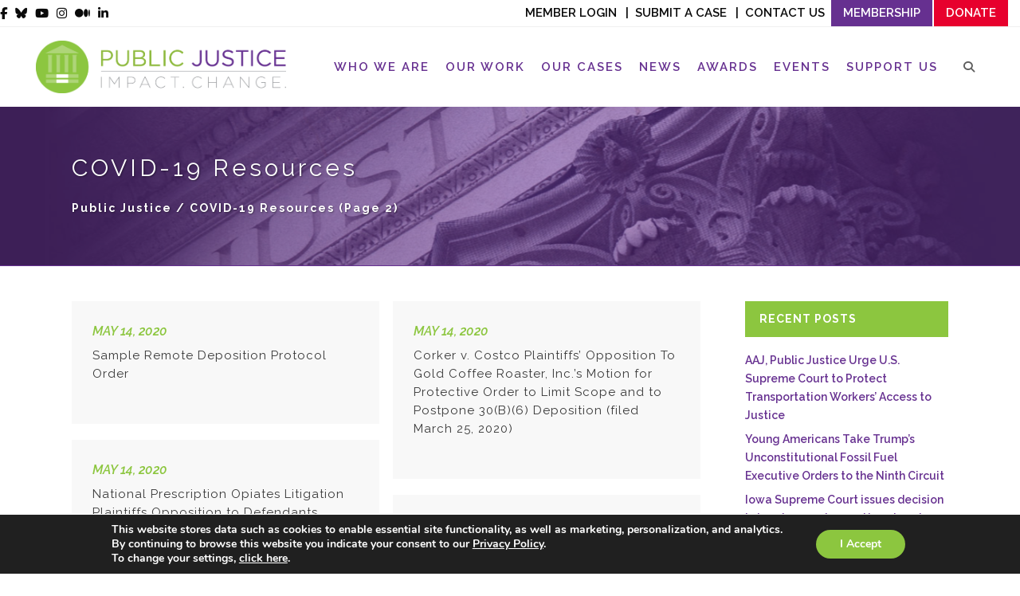

--- FILE ---
content_type: text/html; charset=UTF-8
request_url: https://www.publicjustice.net/category/covid-19-resources/page/2/
body_size: 42841
content:
<!DOCTYPE html>
<html lang="en-US">
<head>
	<meta charset="UTF-8" />
			<meta name="viewport" content="width=device-width,initial-scale=1,user-scalable=no">
		<title>COVID-19 Resources Archives | Page 2 of 8 | Public Justice</title>
<link data-rocket-preload as="style" href="https://fonts.googleapis.com/css2?family=Outfit:wght@300;500&#038;display=swap" rel="preload">
<link data-rocket-preload as="style" href="https://fonts.googleapis.com/css?family=Lato%3A100%2C100i%2C200%2C200i%2C300%2C300i%2C400%2C400i%2C500%2C500i%2C600%2C600i%2C700%2C700i%2C800%2C800i%2C900%2C900i%7COpen%20Sans%3A100%2C100i%2C200%2C200i%2C300%2C300i%2C400%2C400i%2C500%2C500i%2C600%2C600i%2C700%2C700i%2C800%2C800i%2C900%2C900i%7CIndie%20Flower%3A100%2C100i%2C200%2C200i%2C300%2C300i%2C400%2C400i%2C500%2C500i%2C600%2C600i%2C700%2C700i%2C800%2C800i%2C900%2C900i%7COswald%3A100%2C100i%2C200%2C200i%2C300%2C300i%2C400%2C400i%2C500%2C500i%2C600%2C600i%2C700%2C700i%2C800%2C800i%2C900%2C900i%7CRaleway%3A100%2C100italic%2C200%2C200italic%2C300%2C300italic%2C400%2C400italic%2C500%2C500italic%2C600%2C600italic%2C700%2C700italic%2C800%2C800italic%2C900%2C900italic%7CCrete%20Round%3A100%2C100italic%2C200%2C200italic%2C300%2C300italic%2C400%2C400italic%2C500%2C500italic%2C600%2C600italic%2C700%2C700italic%2C800%2C800italic%2C900%2C900italic%7CRaleway%3A100%2C100italic%2C200%2C200italic%2C300%2C300italic%2C400%2C400italic%2C500%2C500italic%2C600%2C600italic%2C700%2C700italic%2C800%2C800italic%2C900%2C900italic%7CDroid%20Serif%3A100%2C100italic%2C200%2C200italic%2C300%2C300italic%2C400%2C400italic%2C500%2C500italic%2C600%2C600italic%2C700%2C700italic%2C800%2C800italic%2C900%2C900italic&#038;subset=latin%2Clatin-ext&#038;display=swap" rel="preload">
<link href="https://fonts.googleapis.com/css2?family=Outfit:wght@300;500&#038;display=swap" media="print" onload="this.media=&#039;all&#039;" rel="stylesheet">
<noscript data-wpr-hosted-gf-parameters=""><link rel="stylesheet" href="https://fonts.googleapis.com/css2?family=Outfit:wght@300;500&#038;display=swap"></noscript>
<link href="https://fonts.googleapis.com/css?family=Lato%3A100%2C100i%2C200%2C200i%2C300%2C300i%2C400%2C400i%2C500%2C500i%2C600%2C600i%2C700%2C700i%2C800%2C800i%2C900%2C900i%7COpen%20Sans%3A100%2C100i%2C200%2C200i%2C300%2C300i%2C400%2C400i%2C500%2C500i%2C600%2C600i%2C700%2C700i%2C800%2C800i%2C900%2C900i%7CIndie%20Flower%3A100%2C100i%2C200%2C200i%2C300%2C300i%2C400%2C400i%2C500%2C500i%2C600%2C600i%2C700%2C700i%2C800%2C800i%2C900%2C900i%7COswald%3A100%2C100i%2C200%2C200i%2C300%2C300i%2C400%2C400i%2C500%2C500i%2C600%2C600i%2C700%2C700i%2C800%2C800i%2C900%2C900i%7CRaleway%3A100%2C100italic%2C200%2C200italic%2C300%2C300italic%2C400%2C400italic%2C500%2C500italic%2C600%2C600italic%2C700%2C700italic%2C800%2C800italic%2C900%2C900italic%7CCrete%20Round%3A100%2C100italic%2C200%2C200italic%2C300%2C300italic%2C400%2C400italic%2C500%2C500italic%2C600%2C600italic%2C700%2C700italic%2C800%2C800italic%2C900%2C900italic%7CRaleway%3A100%2C100italic%2C200%2C200italic%2C300%2C300italic%2C400%2C400italic%2C500%2C500italic%2C600%2C600italic%2C700%2C700italic%2C800%2C800italic%2C900%2C900italic%7CDroid%20Serif%3A100%2C100italic%2C200%2C200italic%2C300%2C300italic%2C400%2C400italic%2C500%2C500italic%2C600%2C600italic%2C700%2C700italic%2C800%2C800italic%2C900%2C900italic&#038;subset=latin%2Clatin-ext&#038;display=swap" media="print" onload="this.media=&#039;all&#039;" rel="stylesheet">
<noscript data-wpr-hosted-gf-parameters=""><link rel="stylesheet" href="https://fonts.googleapis.com/css?family=Lato%3A100%2C100i%2C200%2C200i%2C300%2C300i%2C400%2C400i%2C500%2C500i%2C600%2C600i%2C700%2C700i%2C800%2C800i%2C900%2C900i%7COpen%20Sans%3A100%2C100i%2C200%2C200i%2C300%2C300i%2C400%2C400i%2C500%2C500i%2C600%2C600i%2C700%2C700i%2C800%2C800i%2C900%2C900i%7CIndie%20Flower%3A100%2C100i%2C200%2C200i%2C300%2C300i%2C400%2C400i%2C500%2C500i%2C600%2C600i%2C700%2C700i%2C800%2C800i%2C900%2C900i%7COswald%3A100%2C100i%2C200%2C200i%2C300%2C300i%2C400%2C400i%2C500%2C500i%2C600%2C600i%2C700%2C700i%2C800%2C800i%2C900%2C900i%7CRaleway%3A100%2C100italic%2C200%2C200italic%2C300%2C300italic%2C400%2C400italic%2C500%2C500italic%2C600%2C600italic%2C700%2C700italic%2C800%2C800italic%2C900%2C900italic%7CCrete%20Round%3A100%2C100italic%2C200%2C200italic%2C300%2C300italic%2C400%2C400italic%2C500%2C500italic%2C600%2C600italic%2C700%2C700italic%2C800%2C800italic%2C900%2C900italic%7CRaleway%3A100%2C100italic%2C200%2C200italic%2C300%2C300italic%2C400%2C400italic%2C500%2C500italic%2C600%2C600italic%2C700%2C700italic%2C800%2C800italic%2C900%2C900italic%7CDroid%20Serif%3A100%2C100italic%2C200%2C200italic%2C300%2C300italic%2C400%2C400italic%2C500%2C500italic%2C600%2C600italic%2C700%2C700italic%2C800%2C800italic%2C900%2C900italic&#038;subset=latin%2Clatin-ext&#038;display=swap"></noscript>

	
			
				
	<link rel="profile" href="http://gmpg.org/xfn/11" />
	<link rel="pingback" href="https://www.publicjustice.net/xmlrpc.php" />
	<link rel="shortcut icon" type="image/x-icon" href="https://www.publicjustice.net/wp-content/uploads/2016/02/PJ_favicon.png" />
	<link rel="apple-touch-icon" href="https://www.publicjustice.net/wp-content/uploads/2016/02/PJ_favicon.png" />
	<!--[if gte IE 9]>
	<style type="text/css">
		.gradient {
			filter: none;
		}
	</style>
	<![endif]-->

	
<meta name='robots' content='index, follow, max-image-preview:large, max-snippet:-1, max-video-preview:-1' />

<!-- Google Tag Manager for WordPress by gtm4wp.com -->
<script data-cfasync="false" data-pagespeed-no-defer>
	var gtm4wp_datalayer_name = "dataLayer";
	var dataLayer = dataLayer || [];
</script>
<!-- End Google Tag Manager for WordPress by gtm4wp.com -->
	<!-- This site is optimized with the Yoast SEO plugin v26.8 - https://yoast.com/product/yoast-seo-wordpress/ -->
	<link rel="canonical" href="https://www.publicjustice.net/category/covid-19-resources/page/2/" />
	<link rel="prev" href="https://www.publicjustice.net/category/covid-19-resources/" />
	<link rel="next" href="https://www.publicjustice.net/category/covid-19-resources/page/3/" />
	<meta property="og:locale" content="en_US" />
	<meta property="og:type" content="article" />
	<meta property="og:title" content="COVID-19 Resources Archives | Page 2 of 8 | Public Justice" />
	<meta property="og:url" content="https://www.publicjustice.net/category/covid-19-resources/" />
	<meta property="og:site_name" content="Public Justice" />
	<meta property="og:image" content="https://www.publicjustice.net/wp-content/uploads/2023/01/twitter-card-logo.png" />
	<meta property="og:image:width" content="800" />
	<meta property="og:image:height" content="418" />
	<meta property="og:image:type" content="image/png" />
	<meta name="twitter:card" content="summary_large_image" />
	<meta name="twitter:site" content="@Public_Justice" />
	<script type="application/ld+json" class="yoast-schema-graph">{"@context":"https://schema.org","@graph":[{"@type":"CollectionPage","@id":"https://www.publicjustice.net/category/covid-19-resources/","url":"https://www.publicjustice.net/category/covid-19-resources/page/2/","name":"COVID-19 Resources Archives | Page 2 of 8 | Public Justice","isPartOf":{"@id":"https://www.publicjustice.net/#website"},"breadcrumb":{"@id":"https://www.publicjustice.net/category/covid-19-resources/page/2/#breadcrumb"},"inLanguage":"en-US"},{"@type":"BreadcrumbList","@id":"https://www.publicjustice.net/category/covid-19-resources/page/2/#breadcrumb","itemListElement":[{"@type":"ListItem","position":1,"name":"Home","item":"https://www.publicjustice.net/"},{"@type":"ListItem","position":2,"name":"COVID-19 Resources"}]},{"@type":"WebSite","@id":"https://www.publicjustice.net/#website","url":"https://www.publicjustice.net/","name":"Public Justice","description":"Impact. Change.","publisher":{"@id":"https://www.publicjustice.net/#organization"},"potentialAction":[{"@type":"SearchAction","target":{"@type":"EntryPoint","urlTemplate":"https://www.publicjustice.net/?s={search_term_string}"},"query-input":{"@type":"PropertyValueSpecification","valueRequired":true,"valueName":"search_term_string"}}],"inLanguage":"en-US"},{"@type":"Organization","@id":"https://www.publicjustice.net/#organization","name":"Public Justice","url":"https://www.publicjustice.net/","logo":{"@type":"ImageObject","inLanguage":"en-US","@id":"https://www.publicjustice.net/#/schema/logo/image/","url":"https://www.publicjustice.net/wp-content/uploads/2023/01/twitter-card-logo.png","contentUrl":"https://www.publicjustice.net/wp-content/uploads/2023/01/twitter-card-logo.png","width":800,"height":418,"caption":"Public Justice"},"image":{"@id":"https://www.publicjustice.net/#/schema/logo/image/"},"sameAs":["https://www.facebook.com/publicjustice/?fref=ts","https://x.com/Public_Justice","https://www.youtube.com/user/PublicJusticeVideo"]}]}</script>
	<!-- / Yoast SEO plugin. -->


<link rel='dns-prefetch' href='//apis.google.com' />
<link rel='dns-prefetch' href='//platform-api.sharethis.com' />
<link href='https://fonts.gstatic.com' crossorigin rel='preconnect' />
<link rel="alternate" type="application/rss+xml" title="Public Justice &raquo; Feed" href="https://www.publicjustice.net/feed/" />
<link rel="alternate" type="application/rss+xml" title="Public Justice &raquo; Comments Feed" href="https://www.publicjustice.net/comments/feed/" />
<link rel="alternate" type="text/calendar" title="Public Justice &raquo; iCal Feed" href="https://www.publicjustice.net/events/?ical=1" />
<link rel="alternate" type="application/rss+xml" title="Public Justice &raquo; COVID-19 Resources Category Feed" href="https://www.publicjustice.net/category/covid-19-resources/feed/" />
		<!-- This site uses the Google Analytics by MonsterInsights plugin v9.11.1 - Using Analytics tracking - https://www.monsterinsights.com/ -->
							<script src="//www.googletagmanager.com/gtag/js?id=G-464SZRY9LL"  data-cfasync="false" data-wpfc-render="false" type="text/javascript" async></script>
			<script data-cfasync="false" data-wpfc-render="false" type="text/javascript">
				var mi_version = '9.11.1';
				var mi_track_user = true;
				var mi_no_track_reason = '';
								var MonsterInsightsDefaultLocations = {"page_location":"https:\/\/www.publicjustice.net\/category\/covid-19-resources\/page\/2\/"};
								if ( typeof MonsterInsightsPrivacyGuardFilter === 'function' ) {
					var MonsterInsightsLocations = (typeof MonsterInsightsExcludeQuery === 'object') ? MonsterInsightsPrivacyGuardFilter( MonsterInsightsExcludeQuery ) : MonsterInsightsPrivacyGuardFilter( MonsterInsightsDefaultLocations );
				} else {
					var MonsterInsightsLocations = (typeof MonsterInsightsExcludeQuery === 'object') ? MonsterInsightsExcludeQuery : MonsterInsightsDefaultLocations;
				}

								var disableStrs = [
										'ga-disable-G-464SZRY9LL',
									];

				/* Function to detect opted out users */
				function __gtagTrackerIsOptedOut() {
					for (var index = 0; index < disableStrs.length; index++) {
						if (document.cookie.indexOf(disableStrs[index] + '=true') > -1) {
							return true;
						}
					}

					return false;
				}

				/* Disable tracking if the opt-out cookie exists. */
				if (__gtagTrackerIsOptedOut()) {
					for (var index = 0; index < disableStrs.length; index++) {
						window[disableStrs[index]] = true;
					}
				}

				/* Opt-out function */
				function __gtagTrackerOptout() {
					for (var index = 0; index < disableStrs.length; index++) {
						document.cookie = disableStrs[index] + '=true; expires=Thu, 31 Dec 2099 23:59:59 UTC; path=/';
						window[disableStrs[index]] = true;
					}
				}

				if ('undefined' === typeof gaOptout) {
					function gaOptout() {
						__gtagTrackerOptout();
					}
				}
								window.dataLayer = window.dataLayer || [];

				window.MonsterInsightsDualTracker = {
					helpers: {},
					trackers: {},
				};
				if (mi_track_user) {
					function __gtagDataLayer() {
						dataLayer.push(arguments);
					}

					function __gtagTracker(type, name, parameters) {
						if (!parameters) {
							parameters = {};
						}

						if (parameters.send_to) {
							__gtagDataLayer.apply(null, arguments);
							return;
						}

						if (type === 'event') {
														parameters.send_to = monsterinsights_frontend.v4_id;
							var hookName = name;
							if (typeof parameters['event_category'] !== 'undefined') {
								hookName = parameters['event_category'] + ':' + name;
							}

							if (typeof MonsterInsightsDualTracker.trackers[hookName] !== 'undefined') {
								MonsterInsightsDualTracker.trackers[hookName](parameters);
							} else {
								__gtagDataLayer('event', name, parameters);
							}
							
						} else {
							__gtagDataLayer.apply(null, arguments);
						}
					}

					__gtagTracker('js', new Date());
					__gtagTracker('set', {
						'developer_id.dZGIzZG': true,
											});
					if ( MonsterInsightsLocations.page_location ) {
						__gtagTracker('set', MonsterInsightsLocations);
					}
										__gtagTracker('config', 'G-464SZRY9LL', {"forceSSL":"true","link_attribution":"true"} );
										window.gtag = __gtagTracker;										(function () {
						/* https://developers.google.com/analytics/devguides/collection/analyticsjs/ */
						/* ga and __gaTracker compatibility shim. */
						var noopfn = function () {
							return null;
						};
						var newtracker = function () {
							return new Tracker();
						};
						var Tracker = function () {
							return null;
						};
						var p = Tracker.prototype;
						p.get = noopfn;
						p.set = noopfn;
						p.send = function () {
							var args = Array.prototype.slice.call(arguments);
							args.unshift('send');
							__gaTracker.apply(null, args);
						};
						var __gaTracker = function () {
							var len = arguments.length;
							if (len === 0) {
								return;
							}
							var f = arguments[len - 1];
							if (typeof f !== 'object' || f === null || typeof f.hitCallback !== 'function') {
								if ('send' === arguments[0]) {
									var hitConverted, hitObject = false, action;
									if ('event' === arguments[1]) {
										if ('undefined' !== typeof arguments[3]) {
											hitObject = {
												'eventAction': arguments[3],
												'eventCategory': arguments[2],
												'eventLabel': arguments[4],
												'value': arguments[5] ? arguments[5] : 1,
											}
										}
									}
									if ('pageview' === arguments[1]) {
										if ('undefined' !== typeof arguments[2]) {
											hitObject = {
												'eventAction': 'page_view',
												'page_path': arguments[2],
											}
										}
									}
									if (typeof arguments[2] === 'object') {
										hitObject = arguments[2];
									}
									if (typeof arguments[5] === 'object') {
										Object.assign(hitObject, arguments[5]);
									}
									if ('undefined' !== typeof arguments[1].hitType) {
										hitObject = arguments[1];
										if ('pageview' === hitObject.hitType) {
											hitObject.eventAction = 'page_view';
										}
									}
									if (hitObject) {
										action = 'timing' === arguments[1].hitType ? 'timing_complete' : hitObject.eventAction;
										hitConverted = mapArgs(hitObject);
										__gtagTracker('event', action, hitConverted);
									}
								}
								return;
							}

							function mapArgs(args) {
								var arg, hit = {};
								var gaMap = {
									'eventCategory': 'event_category',
									'eventAction': 'event_action',
									'eventLabel': 'event_label',
									'eventValue': 'event_value',
									'nonInteraction': 'non_interaction',
									'timingCategory': 'event_category',
									'timingVar': 'name',
									'timingValue': 'value',
									'timingLabel': 'event_label',
									'page': 'page_path',
									'location': 'page_location',
									'title': 'page_title',
									'referrer' : 'page_referrer',
								};
								for (arg in args) {
																		if (!(!args.hasOwnProperty(arg) || !gaMap.hasOwnProperty(arg))) {
										hit[gaMap[arg]] = args[arg];
									} else {
										hit[arg] = args[arg];
									}
								}
								return hit;
							}

							try {
								f.hitCallback();
							} catch (ex) {
							}
						};
						__gaTracker.create = newtracker;
						__gaTracker.getByName = newtracker;
						__gaTracker.getAll = function () {
							return [];
						};
						__gaTracker.remove = noopfn;
						__gaTracker.loaded = true;
						window['__gaTracker'] = __gaTracker;
					})();
									} else {
										console.log("");
					(function () {
						function __gtagTracker() {
							return null;
						}

						window['__gtagTracker'] = __gtagTracker;
						window['gtag'] = __gtagTracker;
					})();
									}
			</script>
							<!-- / Google Analytics by MonsterInsights -->
		<style id='wp-img-auto-sizes-contain-inline-css' type='text/css'>
img:is([sizes=auto i],[sizes^="auto," i]){contain-intrinsic-size:3000px 1500px}
/*# sourceURL=wp-img-auto-sizes-contain-inline-css */
</style>
<link rel='stylesheet' id='layerslider-css' href='https://www.publicjustice.net/wp-content/plugins/LayerSlider/assets/static/layerslider/css/layerslider.css?ver=8.1.2' type='text/css' media='all' />
<style id='wp-emoji-styles-inline-css' type='text/css'>

	img.wp-smiley, img.emoji {
		display: inline !important;
		border: none !important;
		box-shadow: none !important;
		height: 1em !important;
		width: 1em !important;
		margin: 0 0.07em !important;
		vertical-align: -0.1em !important;
		background: none !important;
		padding: 0 !important;
	}
/*# sourceURL=wp-emoji-styles-inline-css */
</style>
<link rel='stylesheet' id='wp-block-library-css' href='https://www.publicjustice.net/wp-includes/css/dist/block-library/style.min.css?ver=6.9' type='text/css' media='all' />
<style id='classic-theme-styles-inline-css' type='text/css'>
/*! This file is auto-generated */
.wp-block-button__link{color:#fff;background-color:#32373c;border-radius:9999px;box-shadow:none;text-decoration:none;padding:calc(.667em + 2px) calc(1.333em + 2px);font-size:1.125em}.wp-block-file__button{background:#32373c;color:#fff;text-decoration:none}
/*# sourceURL=/wp-includes/css/classic-themes.min.css */
</style>
<style id='safe-svg-svg-icon-style-inline-css' type='text/css'>
.safe-svg-cover{text-align:center}.safe-svg-cover .safe-svg-inside{display:inline-block;max-width:100%}.safe-svg-cover svg{fill:currentColor;height:100%;max-height:100%;max-width:100%;width:100%}

/*# sourceURL=https://www.publicjustice.net/wp-content/plugins/safe-svg/dist/safe-svg-block-frontend.css */
</style>
<link rel='stylesheet' id='wp-components-css' href='https://www.publicjustice.net/wp-includes/css/dist/components/style.min.css?ver=6.9' type='text/css' media='all' />
<link rel='stylesheet' id='wp-preferences-css' href='https://www.publicjustice.net/wp-includes/css/dist/preferences/style.min.css?ver=6.9' type='text/css' media='all' />
<link rel='stylesheet' id='wp-block-editor-css' href='https://www.publicjustice.net/wp-includes/css/dist/block-editor/style.min.css?ver=6.9' type='text/css' media='all' />
<link rel='stylesheet' id='popup-maker-block-library-style-css' href='https://www.publicjustice.net/wp-content/plugins/popup-maker/dist/packages/block-library-style.css?ver=dbea705cfafe089d65f1' type='text/css' media='all' />
<style id='global-styles-inline-css' type='text/css'>
:root{--wp--preset--aspect-ratio--square: 1;--wp--preset--aspect-ratio--4-3: 4/3;--wp--preset--aspect-ratio--3-4: 3/4;--wp--preset--aspect-ratio--3-2: 3/2;--wp--preset--aspect-ratio--2-3: 2/3;--wp--preset--aspect-ratio--16-9: 16/9;--wp--preset--aspect-ratio--9-16: 9/16;--wp--preset--color--black: #000000;--wp--preset--color--cyan-bluish-gray: #abb8c3;--wp--preset--color--white: #ffffff;--wp--preset--color--pale-pink: #f78da7;--wp--preset--color--vivid-red: #cf2e2e;--wp--preset--color--luminous-vivid-orange: #ff6900;--wp--preset--color--luminous-vivid-amber: #fcb900;--wp--preset--color--light-green-cyan: #7bdcb5;--wp--preset--color--vivid-green-cyan: #00d084;--wp--preset--color--pale-cyan-blue: #8ed1fc;--wp--preset--color--vivid-cyan-blue: #0693e3;--wp--preset--color--vivid-purple: #9b51e0;--wp--preset--gradient--vivid-cyan-blue-to-vivid-purple: linear-gradient(135deg,rgb(6,147,227) 0%,rgb(155,81,224) 100%);--wp--preset--gradient--light-green-cyan-to-vivid-green-cyan: linear-gradient(135deg,rgb(122,220,180) 0%,rgb(0,208,130) 100%);--wp--preset--gradient--luminous-vivid-amber-to-luminous-vivid-orange: linear-gradient(135deg,rgb(252,185,0) 0%,rgb(255,105,0) 100%);--wp--preset--gradient--luminous-vivid-orange-to-vivid-red: linear-gradient(135deg,rgb(255,105,0) 0%,rgb(207,46,46) 100%);--wp--preset--gradient--very-light-gray-to-cyan-bluish-gray: linear-gradient(135deg,rgb(238,238,238) 0%,rgb(169,184,195) 100%);--wp--preset--gradient--cool-to-warm-spectrum: linear-gradient(135deg,rgb(74,234,220) 0%,rgb(151,120,209) 20%,rgb(207,42,186) 40%,rgb(238,44,130) 60%,rgb(251,105,98) 80%,rgb(254,248,76) 100%);--wp--preset--gradient--blush-light-purple: linear-gradient(135deg,rgb(255,206,236) 0%,rgb(152,150,240) 100%);--wp--preset--gradient--blush-bordeaux: linear-gradient(135deg,rgb(254,205,165) 0%,rgb(254,45,45) 50%,rgb(107,0,62) 100%);--wp--preset--gradient--luminous-dusk: linear-gradient(135deg,rgb(255,203,112) 0%,rgb(199,81,192) 50%,rgb(65,88,208) 100%);--wp--preset--gradient--pale-ocean: linear-gradient(135deg,rgb(255,245,203) 0%,rgb(182,227,212) 50%,rgb(51,167,181) 100%);--wp--preset--gradient--electric-grass: linear-gradient(135deg,rgb(202,248,128) 0%,rgb(113,206,126) 100%);--wp--preset--gradient--midnight: linear-gradient(135deg,rgb(2,3,129) 0%,rgb(40,116,252) 100%);--wp--preset--font-size--small: 13px;--wp--preset--font-size--medium: 20px;--wp--preset--font-size--large: 36px;--wp--preset--font-size--x-large: 42px;--wp--preset--spacing--20: 0.44rem;--wp--preset--spacing--30: 0.67rem;--wp--preset--spacing--40: 1rem;--wp--preset--spacing--50: 1.5rem;--wp--preset--spacing--60: 2.25rem;--wp--preset--spacing--70: 3.38rem;--wp--preset--spacing--80: 5.06rem;--wp--preset--shadow--natural: 6px 6px 9px rgba(0, 0, 0, 0.2);--wp--preset--shadow--deep: 12px 12px 50px rgba(0, 0, 0, 0.4);--wp--preset--shadow--sharp: 6px 6px 0px rgba(0, 0, 0, 0.2);--wp--preset--shadow--outlined: 6px 6px 0px -3px rgb(255, 255, 255), 6px 6px rgb(0, 0, 0);--wp--preset--shadow--crisp: 6px 6px 0px rgb(0, 0, 0);}:where(.is-layout-flex){gap: 0.5em;}:where(.is-layout-grid){gap: 0.5em;}body .is-layout-flex{display: flex;}.is-layout-flex{flex-wrap: wrap;align-items: center;}.is-layout-flex > :is(*, div){margin: 0;}body .is-layout-grid{display: grid;}.is-layout-grid > :is(*, div){margin: 0;}:where(.wp-block-columns.is-layout-flex){gap: 2em;}:where(.wp-block-columns.is-layout-grid){gap: 2em;}:where(.wp-block-post-template.is-layout-flex){gap: 1.25em;}:where(.wp-block-post-template.is-layout-grid){gap: 1.25em;}.has-black-color{color: var(--wp--preset--color--black) !important;}.has-cyan-bluish-gray-color{color: var(--wp--preset--color--cyan-bluish-gray) !important;}.has-white-color{color: var(--wp--preset--color--white) !important;}.has-pale-pink-color{color: var(--wp--preset--color--pale-pink) !important;}.has-vivid-red-color{color: var(--wp--preset--color--vivid-red) !important;}.has-luminous-vivid-orange-color{color: var(--wp--preset--color--luminous-vivid-orange) !important;}.has-luminous-vivid-amber-color{color: var(--wp--preset--color--luminous-vivid-amber) !important;}.has-light-green-cyan-color{color: var(--wp--preset--color--light-green-cyan) !important;}.has-vivid-green-cyan-color{color: var(--wp--preset--color--vivid-green-cyan) !important;}.has-pale-cyan-blue-color{color: var(--wp--preset--color--pale-cyan-blue) !important;}.has-vivid-cyan-blue-color{color: var(--wp--preset--color--vivid-cyan-blue) !important;}.has-vivid-purple-color{color: var(--wp--preset--color--vivid-purple) !important;}.has-black-background-color{background-color: var(--wp--preset--color--black) !important;}.has-cyan-bluish-gray-background-color{background-color: var(--wp--preset--color--cyan-bluish-gray) !important;}.has-white-background-color{background-color: var(--wp--preset--color--white) !important;}.has-pale-pink-background-color{background-color: var(--wp--preset--color--pale-pink) !important;}.has-vivid-red-background-color{background-color: var(--wp--preset--color--vivid-red) !important;}.has-luminous-vivid-orange-background-color{background-color: var(--wp--preset--color--luminous-vivid-orange) !important;}.has-luminous-vivid-amber-background-color{background-color: var(--wp--preset--color--luminous-vivid-amber) !important;}.has-light-green-cyan-background-color{background-color: var(--wp--preset--color--light-green-cyan) !important;}.has-vivid-green-cyan-background-color{background-color: var(--wp--preset--color--vivid-green-cyan) !important;}.has-pale-cyan-blue-background-color{background-color: var(--wp--preset--color--pale-cyan-blue) !important;}.has-vivid-cyan-blue-background-color{background-color: var(--wp--preset--color--vivid-cyan-blue) !important;}.has-vivid-purple-background-color{background-color: var(--wp--preset--color--vivid-purple) !important;}.has-black-border-color{border-color: var(--wp--preset--color--black) !important;}.has-cyan-bluish-gray-border-color{border-color: var(--wp--preset--color--cyan-bluish-gray) !important;}.has-white-border-color{border-color: var(--wp--preset--color--white) !important;}.has-pale-pink-border-color{border-color: var(--wp--preset--color--pale-pink) !important;}.has-vivid-red-border-color{border-color: var(--wp--preset--color--vivid-red) !important;}.has-luminous-vivid-orange-border-color{border-color: var(--wp--preset--color--luminous-vivid-orange) !important;}.has-luminous-vivid-amber-border-color{border-color: var(--wp--preset--color--luminous-vivid-amber) !important;}.has-light-green-cyan-border-color{border-color: var(--wp--preset--color--light-green-cyan) !important;}.has-vivid-green-cyan-border-color{border-color: var(--wp--preset--color--vivid-green-cyan) !important;}.has-pale-cyan-blue-border-color{border-color: var(--wp--preset--color--pale-cyan-blue) !important;}.has-vivid-cyan-blue-border-color{border-color: var(--wp--preset--color--vivid-cyan-blue) !important;}.has-vivid-purple-border-color{border-color: var(--wp--preset--color--vivid-purple) !important;}.has-vivid-cyan-blue-to-vivid-purple-gradient-background{background: var(--wp--preset--gradient--vivid-cyan-blue-to-vivid-purple) !important;}.has-light-green-cyan-to-vivid-green-cyan-gradient-background{background: var(--wp--preset--gradient--light-green-cyan-to-vivid-green-cyan) !important;}.has-luminous-vivid-amber-to-luminous-vivid-orange-gradient-background{background: var(--wp--preset--gradient--luminous-vivid-amber-to-luminous-vivid-orange) !important;}.has-luminous-vivid-orange-to-vivid-red-gradient-background{background: var(--wp--preset--gradient--luminous-vivid-orange-to-vivid-red) !important;}.has-very-light-gray-to-cyan-bluish-gray-gradient-background{background: var(--wp--preset--gradient--very-light-gray-to-cyan-bluish-gray) !important;}.has-cool-to-warm-spectrum-gradient-background{background: var(--wp--preset--gradient--cool-to-warm-spectrum) !important;}.has-blush-light-purple-gradient-background{background: var(--wp--preset--gradient--blush-light-purple) !important;}.has-blush-bordeaux-gradient-background{background: var(--wp--preset--gradient--blush-bordeaux) !important;}.has-luminous-dusk-gradient-background{background: var(--wp--preset--gradient--luminous-dusk) !important;}.has-pale-ocean-gradient-background{background: var(--wp--preset--gradient--pale-ocean) !important;}.has-electric-grass-gradient-background{background: var(--wp--preset--gradient--electric-grass) !important;}.has-midnight-gradient-background{background: var(--wp--preset--gradient--midnight) !important;}.has-small-font-size{font-size: var(--wp--preset--font-size--small) !important;}.has-medium-font-size{font-size: var(--wp--preset--font-size--medium) !important;}.has-large-font-size{font-size: var(--wp--preset--font-size--large) !important;}.has-x-large-font-size{font-size: var(--wp--preset--font-size--x-large) !important;}
:where(.wp-block-post-template.is-layout-flex){gap: 1.25em;}:where(.wp-block-post-template.is-layout-grid){gap: 1.25em;}
:where(.wp-block-term-template.is-layout-flex){gap: 1.25em;}:where(.wp-block-term-template.is-layout-grid){gap: 1.25em;}
:where(.wp-block-columns.is-layout-flex){gap: 2em;}:where(.wp-block-columns.is-layout-grid){gap: 2em;}
:root :where(.wp-block-pullquote){font-size: 1.5em;line-height: 1.6;}
/*# sourceURL=global-styles-inline-css */
</style>
<link rel='stylesheet' id='qode_membership_style-css' href='https://www.publicjustice.net/wp-content/plugins/select-membership/assets/css/qode-membership.min.css?ver=6.9' type='text/css' media='all' />
<link rel='stylesheet' id='qode_membership_responsive_style-css' href='https://www.publicjustice.net/wp-content/plugins/select-membership/assets/css/qode-membership-responsive.min.css?ver=6.9' type='text/css' media='all' />
<link rel='stylesheet' id='qode_restaurant_style-css' href='https://www.publicjustice.net/wp-content/plugins/select-restaurant/assets/css/qode-restaurant.min.css?ver=6.9' type='text/css' media='all' />
<link rel='stylesheet' id='qode_restaurant_responsive_style-css' href='https://www.publicjustice.net/wp-content/plugins/select-restaurant/assets/css/qode-restaurant-responsive.min.css?ver=6.9' type='text/css' media='all' />
<link rel='stylesheet' id='share-this-share-buttons-sticky-css' href='https://www.publicjustice.net/wp-content/plugins/sharethis-share-buttons/css/mu-style.css?ver=1754663444' type='text/css' media='all' />
<style id='share-this-share-buttons-sticky-inline-css' type='text/css'>
.st-sticky-share-buttons{ display: none!important; }
.st-sticky-share-buttons{ display: none!important; }
/*# sourceURL=share-this-share-buttons-sticky-inline-css */
</style>
<style id='woocommerce-inline-inline-css' type='text/css'>
.woocommerce form .form-row .required { visibility: visible; }
/*# sourceURL=woocommerce-inline-inline-css */
</style>
<link rel='stylesheet' id='wpa-style-css' href='https://www.publicjustice.net/wp-content/plugins/wp-accessibility/css/wpa-style.css?ver=2.2.6' type='text/css' media='all' />
<style id='wpa-style-inline-css' type='text/css'>
:root { --admin-bar-top : 7px; }
/*# sourceURL=wpa-style-inline-css */
</style>
<link rel='stylesheet' id='tribe-events-v2-single-skeleton-css' href='https://www.publicjustice.net/wp-content/plugins/the-events-calendar/build/css/tribe-events-single-skeleton.css?ver=6.15.14' type='text/css' media='all' />
<link rel='stylesheet' id='tribe-events-v2-single-skeleton-full-css' href='https://www.publicjustice.net/wp-content/plugins/the-events-calendar/build/css/tribe-events-single-full.css?ver=6.15.14' type='text/css' media='all' />
<link rel='stylesheet' id='tec-events-elementor-widgets-base-styles-css' href='https://www.publicjustice.net/wp-content/plugins/the-events-calendar/build/css/integrations/plugins/elementor/widgets/widget-base.css?ver=6.15.14' type='text/css' media='all' />
<link rel='stylesheet' id='qode_default_style-css' href='https://www.publicjustice.net/wp-content/themes/stockholm/style.css?ver=6.9' type='text/css' media='all' />
<link rel='stylesheet' id='qode_stylesheet-css' href='https://www.publicjustice.net/wp-content/themes/stockholm/css/stylesheet.min.css?ver=6.9' type='text/css' media='all' />
<link rel='stylesheet' id='qode_woocommerce-css' href='https://www.publicjustice.net/wp-content/themes/stockholm/css/woocommerce.min.css?ver=6.9' type='text/css' media='all' />
<link rel='stylesheet' id='qode_style_dynamic-css' href='https://www.publicjustice.net/wp-content/cache/busting/1/wp-content/themes/stockholm/css/style_dynamic.css' type='text/css' media='all' />
<link rel='stylesheet' id='qode_font-awesome-css' href='https://www.publicjustice.net/wp-content/themes/stockholm/css/font-awesome/css/font-awesome.min.css?ver=6.9' type='text/css' media='all' />
<link rel='stylesheet' id='qode_elegant-icons-css' href='https://www.publicjustice.net/wp-content/themes/stockholm/css/elegant-icons/style.min.css?ver=6.9' type='text/css' media='all' />
<link rel='stylesheet' id='qode_linear-icons-css' href='https://www.publicjustice.net/wp-content/themes/stockholm/css/linear-icons/style.css?ver=6.9' type='text/css' media='all' />
<link rel='stylesheet' id='mediaelement-css' href='https://www.publicjustice.net/wp-includes/js/mediaelement/mediaelementplayer-legacy.min.css?ver=4.2.17' type='text/css' media='all' />
<link rel='stylesheet' id='wp-mediaelement-css' href='https://www.publicjustice.net/wp-includes/js/mediaelement/wp-mediaelement.min.css?ver=6.9' type='text/css' media='all' />
<link rel='stylesheet' id='qode_responsive-css' href='https://www.publicjustice.net/wp-content/themes/stockholm/css/responsive.min.css?ver=6.9' type='text/css' media='all' />
<link rel='stylesheet' id='qode_style_dynamic_responsive-css' href='https://www.publicjustice.net/wp-content/cache/busting/1/wp-content/themes/stockholm/css/style_dynamic_responsive.css' type='text/css' media='all' />
<link rel='stylesheet' id='js_composer_front-css' href='https://www.publicjustice.net/wp-content/plugins/js_composer/assets/css/js_composer.min.css?ver=8.7.2' type='text/css' media='all' />
<link rel='stylesheet' id='qode_custom_css-css' href='https://www.publicjustice.net/wp-content/cache/busting/1/wp-content/themes/stockholm/css/custom_css.css' type='text/css' media='all' />
<link rel='stylesheet' id='qode_webkit-css' href='https://www.publicjustice.net/wp-content/themes/stockholm/css/webkit_stylesheet.css?ver=6.9' type='text/css' media='all' />
<link rel='stylesheet' id='qode_woocommerce_responsive-css' href='https://www.publicjustice.net/wp-content/themes/stockholm/css/woocommerce_responsive.min.css?ver=6.9' type='text/css' media='all' />
<link rel='stylesheet' id='exad-slick-css' href='https://www.publicjustice.net/wp-content/plugins/exclusive-addons-for-elementor/assets/vendor/css/slick.min.css?ver=6.9' type='text/css' media='all' />
<link rel='stylesheet' id='exad-slick-theme-css' href='https://www.publicjustice.net/wp-content/plugins/exclusive-addons-for-elementor/assets/vendor/css/slick-theme.min.css?ver=6.9' type='text/css' media='all' />
<link rel='stylesheet' id='exad-image-hover-css' href='https://www.publicjustice.net/wp-content/plugins/exclusive-addons-for-elementor/assets/vendor/css/imagehover.css?ver=6.9' type='text/css' media='all' />
<link rel='stylesheet' id='exad-swiperv5-css' href='https://www.publicjustice.net/wp-content/plugins/exclusive-addons-for-elementor/assets/vendor/css/swiper.min.css?ver=2.7.9.8' type='text/css' media='all' />
<link rel='stylesheet' id='exad-main-style-css' href='https://www.publicjustice.net/wp-content/plugins/exclusive-addons-for-elementor/assets/css/exad-styles.min.css?ver=6.9' type='text/css' media='all' />
<link rel='stylesheet' id='tablepress-default-css' href='https://www.publicjustice.net/wp-content/uploads/tablepress-combined.min.css?ver=26' type='text/css' media='all' />
<link rel='stylesheet' id='dms-team-member-css' href='https://www.publicjustice.net/wp-content/themes/publicjustice/css/team-member.css?ver=7.0.6' type='text/css' media='all' />
<link rel='stylesheet' id='childstyle-css' href='https://www.publicjustice.net/wp-content/themes/publicjustice/style.css?ver=6.9' type='text/css' media='all' />
<link rel='stylesheet' id='accessibility-css' href='https://www.publicjustice.net/wp-content/themes/publicjustice/css/accessible.css?ver=1718033430' type='text/css' media='all' />
<link rel='stylesheet' id='pjlanding-css' href='https://www.publicjustice.net/wp-content/themes/publicjustice/css/landing.css?ver=1718033430' type='text/css' media='all' />
<link rel='stylesheet' id='eaforms-css' href='https://www.publicjustice.net/wp-content/themes/publicjustice/css/eaforms.css?ver=1718033430' type='text/css' media='all' />
<link rel='stylesheet' id='pj-styles-css' href='https://www.publicjustice.net/wp-content/themes/publicjustice/css/styles.css?ver=1718033430' type='text/css' media='screen' />
<link rel='stylesheet' id='home-grid-css' href='https://www.publicjustice.net/wp-content/themes/publicjustice/css/home-grid.css?ver=1718033431' type='text/css' media='screen' />
<link rel='stylesheet' id='pj-forms-css' href='https://www.publicjustice.net/wp-content/themes/publicjustice/css/forms.css?ver=1718033430' type='text/css' media='screen' />
<link rel='stylesheet' id='bsf-Defaults-css' href='https://www.publicjustice.net/wp-content/uploads/smile_fonts/Defaults/Defaults.css?ver=3.19.19' type='text/css' media='all' />
<link rel='stylesheet' id='elementor-frontend-css' href='https://www.publicjustice.net/wp-content/plugins/elementor/assets/css/frontend.min.css?ver=3.34.2' type='text/css' media='all' />
<link rel='stylesheet' id='eael-general-css' href='https://www.publicjustice.net/wp-content/plugins/essential-addons-for-elementor-lite/assets/front-end/css/view/general.min.css?ver=6.5.8' type='text/css' media='all' />
<link rel='stylesheet' id='moove_gdpr_frontend-css' href='https://www.publicjustice.net/wp-content/plugins/gdpr-cookie-compliance/dist/styles/gdpr-main.css?ver=5.0.9' type='text/css' media='all' />
<style id='moove_gdpr_frontend-inline-css' type='text/css'>
#moove_gdpr_cookie_modal,#moove_gdpr_cookie_info_bar,.gdpr_cookie_settings_shortcode_content{font-family:&#039;Nunito&#039;,sans-serif}#moove_gdpr_save_popup_settings_button{background-color:#373737;color:#fff}#moove_gdpr_save_popup_settings_button:hover{background-color:#000}#moove_gdpr_cookie_info_bar .moove-gdpr-info-bar-container .moove-gdpr-info-bar-content a.mgbutton,#moove_gdpr_cookie_info_bar .moove-gdpr-info-bar-container .moove-gdpr-info-bar-content button.mgbutton{background-color:#8cc63f}#moove_gdpr_cookie_modal .moove-gdpr-modal-content .moove-gdpr-modal-footer-content .moove-gdpr-button-holder a.mgbutton,#moove_gdpr_cookie_modal .moove-gdpr-modal-content .moove-gdpr-modal-footer-content .moove-gdpr-button-holder button.mgbutton,.gdpr_cookie_settings_shortcode_content .gdpr-shr-button.button-green{background-color:#8cc63f;border-color:#8cc63f}#moove_gdpr_cookie_modal .moove-gdpr-modal-content .moove-gdpr-modal-footer-content .moove-gdpr-button-holder a.mgbutton:hover,#moove_gdpr_cookie_modal .moove-gdpr-modal-content .moove-gdpr-modal-footer-content .moove-gdpr-button-holder button.mgbutton:hover,.gdpr_cookie_settings_shortcode_content .gdpr-shr-button.button-green:hover{background-color:#fff;color:#8cc63f}#moove_gdpr_cookie_modal .moove-gdpr-modal-content .moove-gdpr-modal-close i,#moove_gdpr_cookie_modal .moove-gdpr-modal-content .moove-gdpr-modal-close span.gdpr-icon{background-color:#8cc63f;border:1px solid #8cc63f}#moove_gdpr_cookie_info_bar span.moove-gdpr-infobar-allow-all.focus-g,#moove_gdpr_cookie_info_bar span.moove-gdpr-infobar-allow-all:focus,#moove_gdpr_cookie_info_bar button.moove-gdpr-infobar-allow-all.focus-g,#moove_gdpr_cookie_info_bar button.moove-gdpr-infobar-allow-all:focus,#moove_gdpr_cookie_info_bar span.moove-gdpr-infobar-reject-btn.focus-g,#moove_gdpr_cookie_info_bar span.moove-gdpr-infobar-reject-btn:focus,#moove_gdpr_cookie_info_bar button.moove-gdpr-infobar-reject-btn.focus-g,#moove_gdpr_cookie_info_bar button.moove-gdpr-infobar-reject-btn:focus,#moove_gdpr_cookie_info_bar span.change-settings-button.focus-g,#moove_gdpr_cookie_info_bar span.change-settings-button:focus,#moove_gdpr_cookie_info_bar button.change-settings-button.focus-g,#moove_gdpr_cookie_info_bar button.change-settings-button:focus{-webkit-box-shadow:0 0 1px 3px #8cc63f;-moz-box-shadow:0 0 1px 3px #8cc63f;box-shadow:0 0 1px 3px #8cc63f}#moove_gdpr_cookie_modal .moove-gdpr-modal-content .moove-gdpr-modal-close i:hover,#moove_gdpr_cookie_modal .moove-gdpr-modal-content .moove-gdpr-modal-close span.gdpr-icon:hover,#moove_gdpr_cookie_info_bar span[data-href]>u.change-settings-button{color:#8cc63f}#moove_gdpr_cookie_modal .moove-gdpr-modal-content .moove-gdpr-modal-left-content #moove-gdpr-menu li.menu-item-selected a span.gdpr-icon,#moove_gdpr_cookie_modal .moove-gdpr-modal-content .moove-gdpr-modal-left-content #moove-gdpr-menu li.menu-item-selected button span.gdpr-icon{color:inherit}#moove_gdpr_cookie_modal .moove-gdpr-modal-content .moove-gdpr-modal-left-content #moove-gdpr-menu li a span.gdpr-icon,#moove_gdpr_cookie_modal .moove-gdpr-modal-content .moove-gdpr-modal-left-content #moove-gdpr-menu li button span.gdpr-icon{color:inherit}#moove_gdpr_cookie_modal .gdpr-acc-link{line-height:0;font-size:0;color:transparent;position:absolute}#moove_gdpr_cookie_modal .moove-gdpr-modal-content .moove-gdpr-modal-close:hover i,#moove_gdpr_cookie_modal .moove-gdpr-modal-content .moove-gdpr-modal-left-content #moove-gdpr-menu li a,#moove_gdpr_cookie_modal .moove-gdpr-modal-content .moove-gdpr-modal-left-content #moove-gdpr-menu li button,#moove_gdpr_cookie_modal .moove-gdpr-modal-content .moove-gdpr-modal-left-content #moove-gdpr-menu li button i,#moove_gdpr_cookie_modal .moove-gdpr-modal-content .moove-gdpr-modal-left-content #moove-gdpr-menu li a i,#moove_gdpr_cookie_modal .moove-gdpr-modal-content .moove-gdpr-tab-main .moove-gdpr-tab-main-content a:hover,#moove_gdpr_cookie_info_bar.moove-gdpr-dark-scheme .moove-gdpr-info-bar-container .moove-gdpr-info-bar-content a.mgbutton:hover,#moove_gdpr_cookie_info_bar.moove-gdpr-dark-scheme .moove-gdpr-info-bar-container .moove-gdpr-info-bar-content button.mgbutton:hover,#moove_gdpr_cookie_info_bar.moove-gdpr-dark-scheme .moove-gdpr-info-bar-container .moove-gdpr-info-bar-content a:hover,#moove_gdpr_cookie_info_bar.moove-gdpr-dark-scheme .moove-gdpr-info-bar-container .moove-gdpr-info-bar-content button:hover,#moove_gdpr_cookie_info_bar.moove-gdpr-dark-scheme .moove-gdpr-info-bar-container .moove-gdpr-info-bar-content span.change-settings-button:hover,#moove_gdpr_cookie_info_bar.moove-gdpr-dark-scheme .moove-gdpr-info-bar-container .moove-gdpr-info-bar-content button.change-settings-button:hover,#moove_gdpr_cookie_info_bar.moove-gdpr-dark-scheme .moove-gdpr-info-bar-container .moove-gdpr-info-bar-content u.change-settings-button:hover,#moove_gdpr_cookie_info_bar span[data-href]>u.change-settings-button,#moove_gdpr_cookie_info_bar.moove-gdpr-dark-scheme .moove-gdpr-info-bar-container .moove-gdpr-info-bar-content a.mgbutton.focus-g,#moove_gdpr_cookie_info_bar.moove-gdpr-dark-scheme .moove-gdpr-info-bar-container .moove-gdpr-info-bar-content button.mgbutton.focus-g,#moove_gdpr_cookie_info_bar.moove-gdpr-dark-scheme .moove-gdpr-info-bar-container .moove-gdpr-info-bar-content a.focus-g,#moove_gdpr_cookie_info_bar.moove-gdpr-dark-scheme .moove-gdpr-info-bar-container .moove-gdpr-info-bar-content button.focus-g,#moove_gdpr_cookie_info_bar.moove-gdpr-dark-scheme .moove-gdpr-info-bar-container .moove-gdpr-info-bar-content a.mgbutton:focus,#moove_gdpr_cookie_info_bar.moove-gdpr-dark-scheme .moove-gdpr-info-bar-container .moove-gdpr-info-bar-content button.mgbutton:focus,#moove_gdpr_cookie_info_bar.moove-gdpr-dark-scheme .moove-gdpr-info-bar-container .moove-gdpr-info-bar-content a:focus,#moove_gdpr_cookie_info_bar.moove-gdpr-dark-scheme .moove-gdpr-info-bar-container .moove-gdpr-info-bar-content button:focus,#moove_gdpr_cookie_info_bar.moove-gdpr-dark-scheme .moove-gdpr-info-bar-container .moove-gdpr-info-bar-content span.change-settings-button.focus-g,span.change-settings-button:focus,button.change-settings-button.focus-g,button.change-settings-button:focus,#moove_gdpr_cookie_info_bar.moove-gdpr-dark-scheme .moove-gdpr-info-bar-container .moove-gdpr-info-bar-content u.change-settings-button.focus-g,#moove_gdpr_cookie_info_bar.moove-gdpr-dark-scheme .moove-gdpr-info-bar-container .moove-gdpr-info-bar-content u.change-settings-button:focus{color:#8cc63f}#moove_gdpr_cookie_modal .moove-gdpr-branding.focus-g span,#moove_gdpr_cookie_modal .moove-gdpr-modal-content .moove-gdpr-tab-main a.focus-g,#moove_gdpr_cookie_modal .moove-gdpr-modal-content .moove-gdpr-tab-main .gdpr-cd-details-toggle.focus-g{color:#8cc63f}#moove_gdpr_cookie_modal.gdpr_lightbox-hide{display:none}
/*# sourceURL=moove_gdpr_frontend-inline-css */
</style>
<script type="text/javascript" src="https://www.publicjustice.net/wp-includes/js/jquery/jquery.min.js?ver=3.7.1" id="jquery-core-js"></script>
<script type="text/javascript" src="https://www.publicjustice.net/wp-includes/js/jquery/jquery-migrate.min.js?ver=3.4.1" id="jquery-migrate-js"></script>
<script type="text/javascript" id="layerslider-utils-js-extra">
/* <![CDATA[ */
var LS_Meta = {"v":"8.1.2","fixGSAP":"1"};
//# sourceURL=layerslider-utils-js-extra
/* ]]> */
</script>
<script type="text/javascript" src="https://www.publicjustice.net/wp-content/plugins/LayerSlider/assets/static/layerslider/js/layerslider.utils.js?ver=8.1.2" id="layerslider-utils-js"></script>
<script type="text/javascript" src="https://www.publicjustice.net/wp-content/plugins/LayerSlider/assets/static/layerslider/js/layerslider.kreaturamedia.jquery.js?ver=8.1.2" id="layerslider-js"></script>
<script type="text/javascript" src="https://www.publicjustice.net/wp-content/plugins/LayerSlider/assets/static/layerslider/js/layerslider.transitions.js?ver=8.1.2" id="layerslider-transitions-js"></script>
<script type="text/javascript" src="https://www.publicjustice.net/wp-content/plugins/google-analytics-for-wordpress/assets/js/frontend-gtag.js?ver=9.11.1" id="monsterinsights-frontend-script-js" async="async" data-wp-strategy="async"></script>
<script data-cfasync="false" data-wpfc-render="false" type="text/javascript" id='monsterinsights-frontend-script-js-extra'>/* <![CDATA[ */
var monsterinsights_frontend = {"js_events_tracking":"true","download_extensions":"doc,pdf,ppt,zip,xls,docx,pptx,xlsx","inbound_paths":"[{\"path\":\"\\\/go\\\/\",\"label\":\"affiliate\"},{\"path\":\"\\\/recommend\\\/\",\"label\":\"affiliate\"}]","home_url":"https:\/\/www.publicjustice.net","hash_tracking":"false","v4_id":"G-464SZRY9LL"};/* ]]> */
</script>
<script type="text/javascript" src="https://apis.google.com/js/platform.js" id="qode_membership_google_plus_api-js"></script>
<script type="text/javascript" src="//platform-api.sharethis.com/js/sharethis.js?ver=2.3.6#property=6145f414588777001920d481&amp;product=inline-buttons&amp;source=sharethis-share-buttons-wordpress" id="share-this-share-buttons-mu-js"></script>
<script type="text/javascript" src="https://www.publicjustice.net/wp-content/plugins/woocommerce/assets/js/jquery-blockui/jquery.blockUI.min.js?ver=2.7.0-wc.10.4.3" id="wc-jquery-blockui-js" data-wp-strategy="defer"></script>
<script type="text/javascript" id="wc-add-to-cart-js-extra">
/* <![CDATA[ */
var wc_add_to_cart_params = {"ajax_url":"/wp-admin/admin-ajax.php","wc_ajax_url":"/?wc-ajax=%%endpoint%%","i18n_view_cart":"View cart","cart_url":"https://www.publicjustice.net","is_cart":"","cart_redirect_after_add":"no"};
//# sourceURL=wc-add-to-cart-js-extra
/* ]]> */
</script>
<script type="text/javascript" src="https://www.publicjustice.net/wp-content/plugins/woocommerce/assets/js/frontend/add-to-cart.min.js?ver=10.4.3" id="wc-add-to-cart-js" data-wp-strategy="defer"></script>
<script type="text/javascript" src="https://www.publicjustice.net/wp-content/plugins/woocommerce/assets/js/js-cookie/js.cookie.min.js?ver=2.1.4-wc.10.4.3" id="wc-js-cookie-js" defer="defer" data-wp-strategy="defer"></script>
<script type="text/javascript" id="woocommerce-js-extra">
/* <![CDATA[ */
var woocommerce_params = {"ajax_url":"/wp-admin/admin-ajax.php","wc_ajax_url":"/?wc-ajax=%%endpoint%%","i18n_password_show":"Show password","i18n_password_hide":"Hide password"};
//# sourceURL=woocommerce-js-extra
/* ]]> */
</script>
<script type="text/javascript" src="https://www.publicjustice.net/wp-content/plugins/woocommerce/assets/js/frontend/woocommerce.min.js?ver=10.4.3" id="woocommerce-js" defer="defer" data-wp-strategy="defer"></script>
<script type="text/javascript" src="https://www.publicjustice.net/wp-content/plugins/js_composer/assets/js/vendors/woocommerce-add-to-cart.js?ver=8.7.2" id="vc_woocommerce-add-to-cart-js-js"></script>
<script type="text/javascript" src="https://www.publicjustice.net/wp-content/plugins/woocommerce/assets/js/select2/select2.full.min.js?ver=4.0.3-wc.10.4.3" id="wc-select2-js" defer="defer" data-wp-strategy="defer"></script>
<script type="text/javascript" src="https://www.publicjustice.net/wp-content/themes/publicjustice/js/custom.js?ver=1718033432" id="dms-custom-js-js"></script>
<script type="text/javascript" src="https://www.publicjustice.net/wp-content/themes/publicjustice/js/open-email.js?ver=1718033432" id="dms-open-email-js"></script>
<script></script><meta name="generator" content="Powered by LayerSlider 8.1.2 - Build Heros, Sliders, and Popups. Create Animations and Beautiful, Rich Web Content as Easy as Never Before on WordPress." />
<!-- LayerSlider updates and docs at: https://layerslider.com -->
<link rel="https://api.w.org/" href="https://www.publicjustice.net/wp-json/" /><link rel="alternate" title="JSON" type="application/json" href="https://www.publicjustice.net/wp-json/wp/v2/categories/139" /><link rel="EditURI" type="application/rsd+xml" title="RSD" href="https://www.publicjustice.net/xmlrpc.php?rsd" />
<meta name="generator" content="WordPress 6.9" />
<meta name="generator" content="WooCommerce 10.4.3" />
<meta name="et-api-version" content="v1"><meta name="et-api-origin" content="https://www.publicjustice.net"><link rel="https://theeventscalendar.com/" href="https://www.publicjustice.net/wp-json/tribe/tickets/v1/" /><meta name="tec-api-version" content="v1"><meta name="tec-api-origin" content="https://www.publicjustice.net"><link rel="alternate" href="https://www.publicjustice.net/wp-json/tribe/events/v1/" />
<!-- Google Tag Manager for WordPress by gtm4wp.com -->
<!-- GTM Container placement set to footer -->
<script data-cfasync="false" data-pagespeed-no-defer type="text/javascript">
	var dataLayer_content = {"pagePostType":"post","pagePostType2":"category-post","pageCategory":["covid-19-resources"]};
	dataLayer.push( dataLayer_content );
</script>
<script data-cfasync="false" data-pagespeed-no-defer type="text/javascript">
(function(w,d,s,l,i){w[l]=w[l]||[];w[l].push({'gtm.start':
new Date().getTime(),event:'gtm.js'});var f=d.getElementsByTagName(s)[0],
j=d.createElement(s),dl=l!='dataLayer'?'&l='+l:'';j.async=true;j.src=
'//www.googletagmanager.com/gtm.js?id='+i+dl;f.parentNode.insertBefore(j,f);
})(window,document,'script','dataLayer','GTM-P23VL2M');
</script>
<!-- End Google Tag Manager for WordPress by gtm4wp.com -->	<noscript><style>.woocommerce-product-gallery{ opacity: 1 !important; }</style></noscript>
	<meta name="generator" content="Elementor 3.34.2; features: additional_custom_breakpoints; settings: css_print_method-external, google_font-enabled, font_display-auto">
			<style>
				.e-con.e-parent:nth-of-type(n+4):not(.e-lazyloaded):not(.e-no-lazyload),
				.e-con.e-parent:nth-of-type(n+4):not(.e-lazyloaded):not(.e-no-lazyload) * {
					background-image: none !important;
				}
				@media screen and (max-height: 1024px) {
					.e-con.e-parent:nth-of-type(n+3):not(.e-lazyloaded):not(.e-no-lazyload),
					.e-con.e-parent:nth-of-type(n+3):not(.e-lazyloaded):not(.e-no-lazyload) * {
						background-image: none !important;
					}
				}
				@media screen and (max-height: 640px) {
					.e-con.e-parent:nth-of-type(n+2):not(.e-lazyloaded):not(.e-no-lazyload),
					.e-con.e-parent:nth-of-type(n+2):not(.e-lazyloaded):not(.e-no-lazyload) * {
						background-image: none !important;
					}
				}
			</style>
			<meta name="generator" content="Powered by WPBakery Page Builder - drag and drop page builder for WordPress."/>
<meta name="generator" content="Powered by Slider Revolution 6.7.40 - responsive, Mobile-Friendly Slider Plugin for WordPress with comfortable drag and drop interface." />
<link rel="icon" href="https://www.publicjustice.net/wp-content/uploads/2024/09/cropped-pj-logo_500x500-32x32.png" sizes="32x32" />
<link rel="icon" href="https://www.publicjustice.net/wp-content/uploads/2024/09/cropped-pj-logo_500x500-192x192.png" sizes="192x192" />
<link rel="apple-touch-icon" href="https://www.publicjustice.net/wp-content/uploads/2024/09/cropped-pj-logo_500x500-180x180.png" />
<meta name="msapplication-TileImage" content="https://www.publicjustice.net/wp-content/uploads/2024/09/cropped-pj-logo_500x500-270x270.png" />
<script>function setREVStartSize(e){
			//window.requestAnimationFrame(function() {
				window.RSIW = window.RSIW===undefined ? window.innerWidth : window.RSIW;
				window.RSIH = window.RSIH===undefined ? window.innerHeight : window.RSIH;
				try {
					var pw = document.getElementById(e.c).parentNode.offsetWidth,
						newh;
					pw = pw===0 || isNaN(pw) || (e.l=="fullwidth" || e.layout=="fullwidth") ? window.RSIW : pw;
					e.tabw = e.tabw===undefined ? 0 : parseInt(e.tabw);
					e.thumbw = e.thumbw===undefined ? 0 : parseInt(e.thumbw);
					e.tabh = e.tabh===undefined ? 0 : parseInt(e.tabh);
					e.thumbh = e.thumbh===undefined ? 0 : parseInt(e.thumbh);
					e.tabhide = e.tabhide===undefined ? 0 : parseInt(e.tabhide);
					e.thumbhide = e.thumbhide===undefined ? 0 : parseInt(e.thumbhide);
					e.mh = e.mh===undefined || e.mh=="" || e.mh==="auto" ? 0 : parseInt(e.mh,0);
					if(e.layout==="fullscreen" || e.l==="fullscreen")
						newh = Math.max(e.mh,window.RSIH);
					else{
						e.gw = Array.isArray(e.gw) ? e.gw : [e.gw];
						for (var i in e.rl) if (e.gw[i]===undefined || e.gw[i]===0) e.gw[i] = e.gw[i-1];
						e.gh = e.el===undefined || e.el==="" || (Array.isArray(e.el) && e.el.length==0)? e.gh : e.el;
						e.gh = Array.isArray(e.gh) ? e.gh : [e.gh];
						for (var i in e.rl) if (e.gh[i]===undefined || e.gh[i]===0) e.gh[i] = e.gh[i-1];
											
						var nl = new Array(e.rl.length),
							ix = 0,
							sl;
						e.tabw = e.tabhide>=pw ? 0 : e.tabw;
						e.thumbw = e.thumbhide>=pw ? 0 : e.thumbw;
						e.tabh = e.tabhide>=pw ? 0 : e.tabh;
						e.thumbh = e.thumbhide>=pw ? 0 : e.thumbh;
						for (var i in e.rl) nl[i] = e.rl[i]<window.RSIW ? 0 : e.rl[i];
						sl = nl[0];
						for (var i in nl) if (sl>nl[i] && nl[i]>0) { sl = nl[i]; ix=i;}
						var m = pw>(e.gw[ix]+e.tabw+e.thumbw) ? 1 : (pw-(e.tabw+e.thumbw)) / (e.gw[ix]);
						newh =  (e.gh[ix] * m) + (e.tabh + e.thumbh);
					}
					var el = document.getElementById(e.c);
					if (el!==null && el) el.style.height = newh+"px";
					el = document.getElementById(e.c+"_wrapper");
					if (el!==null && el) {
						el.style.height = newh+"px";
						el.style.display = "block";
					}
				} catch(e){
					console.log("Failure at Presize of Slider:" + e)
				}
			//});
		  };</script>
		<style type="text/css" id="wp-custom-css">
			.tribe-theme-child-publicjustice header.fixed{position: relative!important;}
.gform_wrapper .description, .gform_wrapper .gfield_description, .gform_wrapper .gsection_description, .gform_wrapper .instruction{font-size: 1.1em}
.gift_squares .ult-content-box .wpb_text_column{
	display:table!important;
	width:100%;
	min-height: 216px;
}
.gift_squares .ult-content-box .wpb_text_column .wpb_wrapper{
	display:table-cell!important;
	vertical-align:middle!important;
	height: 216px!important;
}
.gift_squares .ult-content-box .wpb_text_column .wpb_wrapper h3{
	color: white;
	font-size: 30px;
}
.square_row .vc_column-inner{
padding-left: 9px;
padding-right: 9px;

}
aside.sidebar .widget h4, .woocommerce aside.sidebar .widget h4 {

    font-weight: bold;
}
.page-id-17 .title_subtitle_holder_inner h1,.parent-pageid-17 .title_subtitle_holder_inner h1{

background-color: rgba(0,0,0,.5);
	padding:0px 10px;

}
#gform_1 #field_1_2{
margin-top: 37px;
}
.screen-reader-text {
    clip: rect(1px, 1px, 1px, 1px);
    position: absolute !important;
    height: 1px;
    width: 1px;
    overflow: hidden;
}
#st-1{padding-top:50px}
#st-1 .st-btn{background-color: #6d6d6d!important;}
#st-1 .st-btn:hover{background-color: #8cc63f!important;}
.home .st-btn{display:none!important;}
@media only screen and (max-width: 1000px){
header .q_logo img.normal {
    max-width: 250px;
/*     height: 59px!important; */
   
}
}
.team-listing .image-border img{border:none}
.footer_bottom_holder{height:1px}
.case-extra-fields{margin-left:0!important}
.case-study-meta{ font-size: 13px;}

.case-study-meta h4{
    
    margin-top: 30px;
}
.case-study-meta h4:first-of-type{
    
    margin-top: 0;
}
.case-study-meta h5{
    
   font-weight: bold;
}
.single-case_brief .content_inner p{padding-bottom:0;}
.single-case_brief .content_inner ol>li{margin-bottom:15px;}
#staff-listing{display:flex;flex-wrap:wrap;}
#staff-listing ul>li{width:250px;}

.team-listing.staff h3{padding-bottom:5px;}

.post-thumbnail img {
    max-width: 80%; /* Adjust as needed */
    height: auto;
    display: block;
    margin: 0 auto; /* Centers the image */
}		</style>
		<noscript><style> .wpb_animate_when_almost_visible { opacity: 1; }</style></noscript><!-- Quantcast Tag -->
<script type="text/javascript">
var _qevents = _qevents || [];

(function() {
var elem = document.createElement('script');
elem.src = (document.location.protocol == "https:" ? "https://secure" : "http://edge") + ".quantserve.com/quant.js";
elem.async = true;
elem.type = "text/javascript";
var scpt = document.getElementsByTagName('script')[0];
scpt.parentNode.insertBefore(elem, scpt);
})();

_qevents.push({
qacct:"p-z4Z7rJjPW1uqU"
});
</script>
<script data-siteid="k5VcW11K" src="https://api.cartstack.com/js/customer-tracking/www.publicjustice.net_086693df1a4270303a28d73dddacfba2.js" type="text/javascript"></script>
<noscript>
<div style="display:none;">
<img src="//pixel.quantserve.com/pixel/p-z4Z7rJjPW1uqU.gif" border="0" height="1" width="1" alt="Quantcast"/>
</div>
</noscript>
<!-- End Quantcast tag -->
<link rel="preconnect" href="https://fonts.googleapis.com">
<link rel="preconnect" href="https://fonts.gstatic.com" crossorigin>

<script src="https://kit.fontawesome.com/ca4808a462.js" crossorigin="anonymous"></script>
<meta name="generator" content="WP Rocket 3.20.3" data-wpr-features="wpr_preload_links wpr_desktop" /></head>

<body class="archive paged category category-covid-19-resources category-139 paged-2 category-paged-2 wp-theme-stockholm wp-child-theme-publicjustice theme-stockholm qode-social-login-1.0.2 qode-restaurant-1.0 woocommerce-no-js tribe-no-js tec-no-tickets-on-recurring tec-no-rsvp-on-recurring  select-child-theme-ver- select-theme-ver-4.6 menu-animation-underline popup-menu-fade side_area_over_content exclusive-addons-elementor wpb-js-composer js-comp-ver-8.7.2 vc_responsive elementor-default elementor-kit-34575 tribe-theme-stockholm">
<a class="screen-reader-text skip-link" href="#menu-top-menu" tabindex="1">Skip to navigation</a>
<a class="screen-reader-text skip-link" href="#pj-content" tabindex="1">Skip to content</a>
<div data-rocket-location-hash="46b5ec384d1573651fcf9e2729907712" class="wrapper">
<div data-rocket-location-hash="09f360d2f233103e1c4ecf3ea77a2d76" class="wrapper_inner">
<!-- Google Analytics start -->
<!-- Google Analytics end -->

	<header data-rocket-location-hash="06393760c76ab632ad6bdb157495382c" class="page_header scrolled_not_transparent with_border has_top scroll_top  fixed">
		<div class="header_inner clearfix">

			<form role="search" id="searchform" action="https://www.publicjustice.net/" class="qode_search_form" method="get">
			
					<i class="fa fa-search"></i>
					<input type="text" placeholder="Search" name="s" class="qode_search_field" autocomplete="off" aria-label="Search" />
					<input type="submit" value="Search" />

					<div class="qode_search_close" aria-label="Cancel">
						<a href="#">
							<i class="fa fa-times" aria-label="Cancel Search"></i>
						</a>
					</div>
							</form>
		<div class="header_top_bottom_holder">
					<div class="header_top clearfix" style='' >
										<div class="left">
							<div class="inner">
								<div class="header-widget widget_text header-left-widget">			<div class="textwidget"><ul class="top-social no-bullet"><li><a href="https://www.facebook.com/publicjustice/?fref=ts" target="_blank" title="Facebook" aria-label="Facebook"><i class="fa fa-brands fa-facebook"></i></a></li><li><a href="https://bsky.app/profile/publicjustice.bsky.social" target="_blank" title="Bluesky" aria-label="Bluesky"><i class="fa fa-brands fa-bluesky"></i></a></li><li><a href="https://www.youtube.com/user/PublicJusticeVideo" target="_blank" title="YouTube" aria-label="YouTube"><i class="fa fa-brands fa-youtube"></i></a></li><li><a href="https://www.instagram.com/publicjustice_/?hl=en" target="_blank" title="Instagram" aria-label="Instagram"><i class="fa fa-brands fa-instagram"></i></a></li><li><a href="https://medium.com/public-justice" target="_blank" title="Medium" aria-label="Medium"><i class="fa fa-brands fa-medium"></i></a></li><li><a href="https://www.linkedin.com/company/public-justice/" target="_blank" title="LinkedIn" aria-label="LinkedIn"><i class="fa fa-brands fa-linkedin"></i></a></li></ul></div>
		</div>							</div>
						</div>
						<div class="right">
							<div class="inner">
								<div class="header-widget widget_nav_menu header-right-widget"><div class="menu-tippy-top-container"><ul id="menu-tippy-top" class="menu"><li id="menu-item-3138" class="menu-item menu-item-type-custom menu-item-object-custom menu-item-3138"><a target="_blank" href="http://members.publicjustice.net/wp-login.php">Member Login</a></li>
<li id="menu-item-7822" class="menu-item menu-item-type-post_type menu-item-object-page menu-item-7822"><a href="https://www.publicjustice.net/submit-a-case/">Submit A Case</a></li>
<li id="menu-item-7807" class="menu-item menu-item-type-post_type menu-item-object-page menu-item-7807"><a href="https://www.publicjustice.net/contact/">Contact Us</a></li>
<li id="menu-item-33760" class="utility-menu-membership menu-item menu-item-type-custom menu-item-object-custom menu-item-33760"><a href="https://www.publicjustice.net/donate/join-renew/">Membership</a></li>
<li id="menu-item-33761" class="utility-menu-donate menu-item menu-item-type-custom menu-item-object-custom menu-item-33761"><a href="https://www.publicjustice.net/donate/">Donate</a></li>
</ul></div></div>							</div>
						</div>
									</div>
				<div class="header_bottom clearfix" style='' >
			                    					<div class="header_inner_left">
                        													<div class="mobile_menu_button"><span><i class="fa fa-bars"></i></span></div>
												<div class="logo_wrapper">
														<div class="q_logo"><a href="https://www.publicjustice.net/"><img class="normal" src="https://www.publicjustice.net/wp-content/uploads/2016/02/PJ_newlogo.png" alt="Public Justice"/><img class="light" src="https://www.publicjustice.net/wp-content/uploads/2016/02/PJ_newlogo.png" alt="Public Justice"/><img class="dark" src="https://www.publicjustice.net/wp-content/uploads/2016/02/PJ_newlogo.png" alt="Public Justice"/><img class="sticky" src="https://www.publicjustice.net/wp-content/uploads/2016/02/PJ_newlogo.png" alt="Public Justice"/><img class="popup" src="https://www.publicjustice.net/wp-content/uploads/2016/02/PJ_newlogo.png" alt="Public Justice"/></a></div>
                            						</div>
						                        					</div>
										                                                							<div class="header_inner_right">
								<div class="side_menu_button_wrapper right">
																											<div class="side_menu_button">
																					<a class="search_button from_window_top" href="javascript:void(0)" aria-lable="Search Site">
												<i class="fa fa-search"></i>
											</a>
																															<a href="javascript:void(0)" class="popup_menu normal"><span class="popup_menu_inner"><i class="line">&nbsp;</i></span></a>
																													</div>
								</div>
							</div>
																		<nav class="main_menu drop_down animate_height  right">
							<ul id="menu-top-menu" class=" " role="menubar" aria-label="Main Menu"><li id="nav-menu-item-2761" class="menu-item menu-item-type-post_type menu-item-object-page menu-item-has-children  has_sub narrow" role="menuitem"  aria-haspopup="true" aria-expanded="false" tabindex="0" ><a href="https://www.publicjustice.net/who-we-are/mission/" class=""><i class="menu_icon fa blank"></i><span class="menu-text">Who We Are</span><span class="plus"></span></a>
<div class="second"><div class="inner"><ul>
	<li id="nav-menu-item-48031" class="menu-item menu-item-type-post_type menu-item-object-page menu-item-has-children sub" role="menuitem"  aria-haspopup="true" aria-expanded="false" tabindex="0" ><a href="https://www.publicjustice.net/who-we-are/emeritus-legacy-project-homepage/" class=""><i class="menu_icon fa blank"></i><span class="menu-text">Our History</span><span class="plus"></span><i class="q_menu_arrow fa fa-angle-right"></i></a>
	<ul>
		<li id="nav-menu-item-37160" class="menu-item menu-item-type-post_type menu-item-object-page " role="menuitem" ><a href="https://www.publicjustice.net/40-years-40-cases/" class=""><i class="menu_icon fa blank"></i><span class="menu-text">40 Years 40 Cases</span><span class="plus"></span></a></li>
	</ul>
</li>
	<li id="nav-menu-item-51143" class="menu-item menu-item-type-post_type menu-item-object-page " role="menuitem" ><a href="https://www.publicjustice.net/who-we-are/team/meet-staff/" class=""><i class="menu_icon fa blank"></i><span class="menu-text">Meet Our Team</span><span class="plus"></span></a></li>
	<li id="nav-menu-item-34459" class="menu-item menu-item-type-post_type menu-item-object-page menu-item-has-children sub" role="menuitem"  aria-haspopup="true" aria-expanded="false" tabindex="0" ><a href="https://www.publicjustice.net/who-we-are/team/public-justice-board/" class=""><i class="menu_icon fa blank"></i><span class="menu-text">Board of Directors</span><span class="plus"></span><i class="q_menu_arrow fa fa-angle-right"></i></a>
	<ul>
		<li id="nav-menu-item-7100" class="menu-item menu-item-type-post_type menu-item-object-page " role="menuitem" ><a title="State Ambassadors" href="https://www.publicjustice.net/who-we-are/team/state-ambassadors/" class=""><i class="menu_icon fa blank"></i><span class="menu-text">State Ambassadors</span><span class="plus"></span></a></li>
	</ul>
</li>
	<li id="nav-menu-item-7098" class="menu-item menu-item-type-post_type menu-item-object-page " role="menuitem" ><a title="Meet Our Members" href="https://www.publicjustice.net/who-we-are/team/meet-our-members/" class=""><i class="menu_icon fa blank"></i><span class="menu-text">Meet Our Members</span><span class="plus"></span></a></li>
	<li id="nav-menu-item-2763" class="menu-item menu-item-type-post_type menu-item-object-page " role="menuitem" ><a title="Join Our Team" href="https://www.publicjustice.net/who-we-are/jobs/" class=""><i class="menu_icon fa blank"></i><span class="menu-text">Join Our Team</span><span class="plus"></span></a></li>
</ul></div></div>
</li>
<li id="nav-menu-item-37157" class="menu-item menu-item-type-post_type menu-item-object-page menu-item-has-children  has_sub narrow" role="menuitem"  aria-haspopup="true" aria-expanded="false" tabindex="0" ><a href="https://www.publicjustice.net/our-work/" class=""><i class="menu_icon fa blank"></i><span class="menu-text">Our Work</span><span class="plus"></span></a>
<div class="second"><div class="inner"><ul>
	<li id="nav-menu-item-3185" class="menu-item menu-item-type-post_type menu-item-object-page menu-item-has-children sub" role="menuitem"  aria-haspopup="true" aria-expanded="false" tabindex="0" ><a title="Access to Justice" href="https://www.publicjustice.net/what-we-do/access-to-justice/" class=""><i class="menu_icon fa blank"></i><span class="menu-text">Access to Justice</span><span class="plus"></span><i class="q_menu_arrow fa fa-angle-right"></i></a>
	<ul>
		<li id="nav-menu-item-7065" class="menu-item menu-item-type-post_type menu-item-object-page " role="menuitem" ><a title="Class Action Preservation" href="https://www.publicjustice.net/what-we-do/access-to-justice/class-action-preservation/" class=""><i class="menu_icon fa blank"></i><span class="menu-text">Class Action Preservation</span><span class="plus"></span></a></li>
		<li id="nav-menu-item-36140" class="menu-item menu-item-type-post_type menu-item-object-page " role="menuitem" ><a href="https://www.publicjustice.net/what-we-do/access-to-justice/disparate-impact/" class=""><i class="menu_icon fa blank"></i><span class="menu-text">Disparate Impact</span><span class="plus"></span></a></li>
		<li id="nav-menu-item-7064" class="menu-item menu-item-type-post_type menu-item-object-page " role="menuitem" ><a title="Court Secrecy" href="https://www.publicjustice.net/what-we-do/access-to-justice/court-secrecy/" class=""><i class="menu_icon fa blank"></i><span class="menu-text">Fighting Court Secrecy</span><span class="plus"></span></a></li>
		<li id="nav-menu-item-7063" class="menu-item menu-item-type-post_type menu-item-object-page " role="menuitem" ><a title="Federal Preemption" href="https://www.publicjustice.net/what-we-do/access-to-justice/federal-preemption/" class=""><i class="menu_icon fa blank"></i><span class="menu-text">Federal Preemption</span><span class="plus"></span></a></li>
		<li id="nav-menu-item-7062" class="menu-item menu-item-type-post_type menu-item-object-page " role="menuitem" ><a title="Mandatory Arbitration" href="https://www.publicjustice.net/what-we-do/access-to-justice/forced-arbitration/" class=""><i class="menu_icon fa blank"></i><span class="menu-text">Forced Arbitration</span><span class="plus"></span></a></li>
		<li id="nav-menu-item-34341" class="menu-item menu-item-type-post_type menu-item-object-page " role="menuitem" ><a href="https://www.publicjustice.net/what-we-do/access-to-justice/standing-doctrine/" class=""><i class="menu_icon fa blank"></i><span class="menu-text">Standing Doctrine</span><span class="plus"></span></a></li>
		<li id="nav-menu-item-39159" class="menu-item menu-item-type-post_type menu-item-object-page " role="menuitem" ><a href="https://www.publicjustice.net/what-we-do/access-to-justice/fighting-the-incarceration-and-detention-industrial-complex/" class=""><i class="menu_icon fa blank"></i><span class="menu-text">Fighting the Incarceration and Detention Industrial Complex</span><span class="plus"></span></a></li>
	</ul>
</li>
	<li id="nav-menu-item-44515" class="menu-item menu-item-type-post_type menu-item-object-page menu-item-has-children sub" role="menuitem"  aria-haspopup="true" aria-expanded="false" tabindex="0" ><a href="https://www.publicjustice.net/student-civil-rights-project/" class=""><i class="menu_icon fa blank"></i><span class="menu-text">Students’ Civil Rights Project</span><span class="plus"></span><i class="q_menu_arrow fa fa-angle-right"></i></a>
	<ul>
		<li id="nav-menu-item-44520" class="menu-item menu-item-type-post_type menu-item-object-page " role="menuitem" ><a href="https://www.publicjustice.net/student-civil-rights-project/sexual-harassment/" class=""><i class="menu_icon fa blank"></i><span class="menu-text">Sexual Harassment</span><span class="plus"></span></a></li>
		<li id="nav-menu-item-44519" class="menu-item menu-item-type-post_type menu-item-object-page " role="menuitem" ><a href="https://www.publicjustice.net/student-civil-rights-project/race-ethnicity-and-national-origin-discrimination/" class=""><i class="menu_icon fa blank"></i><span class="menu-text">Race, Ethnicity, and National Origin Discrimination</span><span class="plus"></span></a></li>
		<li id="nav-menu-item-44518" class="menu-item menu-item-type-post_type menu-item-object-page " role="menuitem" ><a href="https://www.publicjustice.net/student-civil-rights-project/anti-lgbtq-discrimination/" class=""><i class="menu_icon fa blank"></i><span class="menu-text">Anti LGBTQ+ Discrimination</span><span class="plus"></span></a></li>
		<li id="nav-menu-item-44516" class="menu-item menu-item-type-post_type menu-item-object-page " role="menuitem" ><a href="https://www.publicjustice.net/attorneys-resources-materials/" class=""><i class="menu_icon fa blank"></i><span class="menu-text">Attorney Resources</span><span class="plus"></span></a></li>
		<li id="nav-menu-item-44517" class="menu-item menu-item-type-post_type menu-item-object-page " role="menuitem" ><a href="https://www.publicjustice.net/for-students/" class=""><i class="menu_icon fa blank"></i><span class="menu-text">For Students and Families</span><span class="plus"></span></a></li>
		<li id="nav-menu-item-47389" class="menu-item menu-item-type-post_type menu-item-object-page " role="menuitem" ><a href="https://www.publicjustice.net/scrp-in-the-news/" class=""><i class="menu_icon fa blank"></i><span class="menu-text">In The News</span><span class="plus"></span></a></li>
	</ul>
</li>
	<li id="nav-menu-item-51559" class="menu-item menu-item-type-post_type menu-item-object-page menu-item-has-children sub" role="menuitem"  aria-haspopup="true" aria-expanded="false" tabindex="0" ><a href="https://www.publicjustice.net/debtors-prison-project/" class=""><i class="menu_icon fa blank"></i><span class="menu-text">Debtors’ Prison Project</span><span class="plus"></span><i class="q_menu_arrow fa fa-angle-right"></i></a>
	<ul>
		<li id="nav-menu-item-38902" class="menu-item menu-item-type-post_type menu-item-object-page " role="menuitem" ><a href="https://www.publicjustice.net/what-we-do/debtors-prison-project-old/cash-bail/" class=""><i class="menu_icon fa blank"></i><span class="menu-text">Cash Bail</span><span class="plus"></span></a></li>
		<li id="nav-menu-item-38987" class="menu-item menu-item-type-post_type menu-item-object-page " role="menuitem" ><a href="https://www.publicjustice.net/what-we-do/debtors-prison-project-old/the-excessive-fines-clause/" class=""><i class="menu_icon fa blank"></i><span class="menu-text">The Excessive Fines Clause</span><span class="plus"></span></a></li>
	</ul>
</li>
	<li id="nav-menu-item-36227" class="menu-item menu-item-type-post_type menu-item-object-page " role="menuitem" ><a href="https://www.publicjustice.net/what-we-do/environmental-enforcement-project/" class=""><i class="menu_icon fa blank"></i><span class="menu-text">Environmental Enforcement Project</span><span class="plus"></span></a></li>
	<li id="nav-menu-item-3286" class="menu-item menu-item-type-post_type menu-item-object-page " role="menuitem" ><a title="Civil Rights &#038; Liberties" href="https://www.publicjustice.net/what-we-do/civil-rights-liberties/" class=""><i class="menu_icon fa blank"></i><span class="menu-text">Civil Rights &amp; Liberties</span><span class="plus"></span></a></li>
	<li id="nav-menu-item-3287" class="menu-item menu-item-type-post_type menu-item-object-page " role="menuitem" ><a title="Consumers’ Rights" href="https://www.publicjustice.net/what-we-do/consumers-rights/" class=""><i class="menu_icon fa blank"></i><span class="menu-text">Consumers’ Rights</span><span class="plus"></span></a></li>
	<li id="nav-menu-item-3290" class="menu-item menu-item-type-post_type menu-item-object-page " role="menuitem" ><a title="Workers’ Rights" href="https://www.publicjustice.net/what-we-do/workers-rights/" class=""><i class="menu_icon fa blank"></i><span class="menu-text">Workers’ Rights</span><span class="plus"></span></a></li>
</ul></div></div>
</li>
<li id="nav-menu-item-37414" class="menu-item menu-item-type-post_type menu-item-object-page  narrow" role="menuitem" ><a href="https://www.publicjustice.net/case-database/" class=""><i class="menu_icon fa blank"></i><span class="menu-text">Our Cases</span><span class="plus"></span></a></li>
<li id="nav-menu-item-3253" class="menu-item menu-item-type-post_type menu-item-object-page current_page_parent menu-item-has-children  has_sub narrow" role="menuitem"  aria-haspopup="true" aria-expanded="false" tabindex="0" ><a title="News" href="https://www.publicjustice.net/news/" class=""><i class="menu_icon fa blank"></i><span class="menu-text">News</span><span class="plus"></span></a>
<div class="second"><div class="inner"><ul>
	<li id="nav-menu-item-40756" class="menu-item menu-item-type-custom menu-item-object-custom " role="menuitem" ><a href="https://www.publicjustice.net/newsletters/" class=""><i class="menu_icon fa blank"></i><span class="menu-text">Newsletters</span><span class="plus"></span></a></li>
	<li id="nav-menu-item-35835" class="menu-item menu-item-type-post_type menu-item-object-page " role="menuitem" ><a href="https://www.publicjustice.net/news/recent-highlights/" class=""><i class="menu_icon fa blank"></i><span class="menu-text">Recent Highlights</span><span class="plus"></span></a></li>
	<li id="nav-menu-item-7816" class="menu-item menu-item-type-post_type menu-item-object-page menu-item-has-children sub" role="menuitem"  aria-haspopup="true" aria-expanded="false" tabindex="0" ><a title="For The Media" href="https://www.publicjustice.net/news/for-the-media/" class=""><i class="menu_icon fa blank"></i><span class="menu-text">For The Media</span><span class="plus"></span><i class="q_menu_arrow fa fa-angle-right"></i></a>
	<ul>
		<li id="nav-menu-item-7817" class="menu-item menu-item-type-post_type menu-item-object-page " role="menuitem" ><a title="Press Releases" href="https://www.publicjustice.net/news/for-the-media/press-releases/" class=""><i class="menu_icon fa blank"></i><span class="menu-text">Press Releases</span><span class="plus"></span></a></li>
		<li id="nav-menu-item-7769" class="menu-item menu-item-type-post_type menu-item-object-page " role="menuitem" ><a title="Public Justice in the News" href="https://www.publicjustice.net/news/recent-news/" class=""><i class="menu_icon fa blank"></i><span class="menu-text">Press</span><span class="plus"></span></a></li>
	</ul>
</li>
	<li id="nav-menu-item-34309" class="menu-item menu-item-type-post_type menu-item-object-page " role="menuitem" ><a href="https://www.publicjustice.net/news/justicepod/" class=""><i class="menu_icon fa blank"></i><span class="menu-text">JusticePod</span><span class="plus"></span></a></li>
	<li id="nav-menu-item-8070" class="menu-item menu-item-type-taxonomy menu-item-object-category " role="menuitem" ><a title="Updates" href="https://www.publicjustice.net/category/updates/" class=""><i class="menu_icon fa blank"></i><span class="menu-text">Announcements</span><span class="plus"></span></a></li>
	<li id="nav-menu-item-3254" class="menu-item menu-item-type-taxonomy menu-item-object-category " role="menuitem" ><a title="Blog" href="https://www.publicjustice.net/category/blog/" class=""><i class="menu_icon fa blank"></i><span class="menu-text">Our Blog</span><span class="plus"></span></a></li>
	<li id="nav-menu-item-34095" class="menu-item menu-item-type-post_type menu-item-object-page " role="menuitem" ><a href="https://www.publicjustice.net/news/endorsements/" class=""><i class="menu_icon fa blank"></i><span class="menu-text">Endorsements</span><span class="plus"></span></a></li>
</ul></div></div>
</li>
<li id="nav-menu-item-7781" class="menu-item menu-item-type-post_type menu-item-object-page menu-item-has-children  has_sub narrow" role="menuitem"  aria-haspopup="true" aria-expanded="false" tabindex="0" ><a title="Awards" href="https://www.publicjustice.net/awards/" class=""><i class="menu_icon fa blank"></i><span class="menu-text">Awards</span><span class="plus"></span></a>
<div class="second"><div class="inner"><ul>
	<li id="nav-menu-item-7780" class="menu-item menu-item-type-post_type menu-item-object-page " role="menuitem" ><a title="Trial Lawyer of the Year Award" href="https://www.publicjustice.net/trial-lawyer-year-award/" class=""><i class="menu_icon fa blank"></i><span class="menu-text">Trial Lawyer of the Year Award</span><span class="plus"></span></a></li>
	<li id="nav-menu-item-8296" class="menu-item menu-item-type-post_type menu-item-object-page " role="menuitem" ><a title="Illuminating Injustice Award" href="https://www.publicjustice.net/illuminating-injustice-award/" class=""><i class="menu_icon fa blank"></i><span class="menu-text">Illuminating Injustice Award</span><span class="plus"></span></a></li>
</ul></div></div>
</li>
<li id="nav-menu-item-3296" class="menu-item menu-item-type-custom menu-item-object-custom menu-item-has-children  has_sub narrow" role="menuitem"  aria-haspopup="true" aria-expanded="false" tabindex="0" ><a title="Events" href="http://www.publicjustice.net/events" class=""><i class="menu_icon fa blank"></i><span class="menu-text">Events</span><span class="plus"></span></a>
<div class="second"><div class="inner"><ul>
	<li id="nav-menu-item-39456" class="menu-item menu-item-type-custom menu-item-object-custom " role="menuitem" ><a href="http://www.publicjustice.net/events" class=""><i class="menu_icon fa blank"></i><span class="menu-text">Calendar</span><span class="plus"></span></a></li>
	<li id="nav-menu-item-52159" class="menu-item menu-item-type-post_type menu-item-object-page " role="menuitem" ><a href="https://www.publicjustice.net/the-43rd-annual-public-justice-gala-awards-presentation/" class=""><i class="menu_icon fa blank"></i><span class="menu-text">Gala and Awards Dinner</span><span class="plus"></span></a></li>
</ul></div></div>
</li>
<li id="nav-menu-item-30067" class="menu-item menu-item-type-custom menu-item-object-custom menu-item-has-children  has_sub narrow" role="menuitem"  aria-haspopup="true" aria-expanded="false" tabindex="0" ><a href="https://www.publicjustice.net/donate" class=""><i class="menu_icon fa blank"></i><span class="menu-text">Support Us</span><span class="plus"></span></a>
<div class="second"><div class="inner"><ul>
	<li id="nav-menu-item-36338" class="menu-item menu-item-type-post_type menu-item-object-page " role="menuitem" ><a href="https://www.publicjustice.net/donate/" class=""><i class="menu_icon fa blank"></i><span class="menu-text">Donate</span><span class="plus"></span></a></li>
	<li id="nav-menu-item-38782" class="menu-item menu-item-type-post_type menu-item-object-page " role="menuitem" ><a href="https://www.publicjustice.net/donate/join-renew/" class=""><i class="menu_icon fa blank"></i><span class="menu-text">Join/Renew Your Membership</span><span class="plus"></span></a></li>
	<li id="nav-menu-item-33402" class="menu-item menu-item-type-post_type menu-item-object-page " role="menuitem" ><a href="https://www.publicjustice.net/donate/executive-circle/" class=""><i class="menu_icon fa blank"></i><span class="menu-text">Business Community Partnerships</span><span class="plus"></span></a></li>
	<li id="nav-menu-item-30125" class="menu-item menu-item-type-post_type menu-item-object-page " role="menuitem" ><a href="https://www.publicjustice.net/donate/justice-for-all/" class=""><i class="menu_icon fa blank"></i><span class="menu-text">Support Justice for All</span><span class="plus"></span></a></li>
	<li id="nav-menu-item-33277" class="menu-item menu-item-type-post_type menu-item-object-page " role="menuitem" ><a href="https://www.publicjustice.net/donate/you-can-leave-the-legacy-of-justice/" class=""><i class="menu_icon fa blank"></i><span class="menu-text">Estate Planning</span><span class="plus"></span></a></li>
	<li id="nav-menu-item-36047" class="menu-item menu-item-type-post_type menu-item-object-page " role="menuitem" ><a href="https://www.publicjustice.net/cy-pres-awards/" class=""><i class="menu_icon fa blank"></i><span class="menu-text">Cy Pres Awards</span><span class="plus"></span></a></li>
	<li id="nav-menu-item-35556" class="menu-item menu-item-type-custom menu-item-object-custom " role="menuitem" ><a target="_blank" href="https://www.publicjustice.net/ways-to-give/" class=""><i class="menu_icon fa blank"></i><span class="menu-text">Other Ways to Give</span><span class="plus"></span></a></li>
</ul></div></div>
</li>
</ul>						</nav>
												                        											<nav class="mobile_menu">
							<ul id="menu-top-menu-1" class=""><li id="mobile-menu-item-2761" class="menu-item menu-item-type-post_type menu-item-object-page menu-item-has-children  has_sub"><a href="https://www.publicjustice.net/who-we-are/mission/" class=""><span>Who We Are</span></a><span class="mobile_arrow"><i class="fa fa-angle-right"></i><i class="fa fa-angle-down"></i></span>
<ul class="sub_menu">
	<li id="mobile-menu-item-48031" class="menu-item menu-item-type-post_type menu-item-object-page menu-item-has-children  has_sub"><a href="https://www.publicjustice.net/who-we-are/emeritus-legacy-project-homepage/" class=""><span>Our History</span></a><span class="mobile_arrow"><i class="fa fa-angle-right"></i><i class="fa fa-angle-down"></i></span>
	<ul class="sub_menu">
		<li id="mobile-menu-item-37160" class="menu-item menu-item-type-post_type menu-item-object-page "><a href="https://www.publicjustice.net/40-years-40-cases/" class=""><span>40 Years 40 Cases</span></a><span class="mobile_arrow"><i class="fa fa-angle-right"></i><i class="fa fa-angle-down"></i></span></li>
	</ul>
</li>
	<li id="mobile-menu-item-51143" class="menu-item menu-item-type-post_type menu-item-object-page "><a href="https://www.publicjustice.net/who-we-are/team/meet-staff/" class=""><span>Meet Our Team</span></a><span class="mobile_arrow"><i class="fa fa-angle-right"></i><i class="fa fa-angle-down"></i></span></li>
	<li id="mobile-menu-item-34459" class="menu-item menu-item-type-post_type menu-item-object-page menu-item-has-children  has_sub"><a href="https://www.publicjustice.net/who-we-are/team/public-justice-board/" class=""><span>Board of Directors</span></a><span class="mobile_arrow"><i class="fa fa-angle-right"></i><i class="fa fa-angle-down"></i></span>
	<ul class="sub_menu">
		<li id="mobile-menu-item-7100" class="menu-item menu-item-type-post_type menu-item-object-page "><a title="State Ambassadors" href="https://www.publicjustice.net/who-we-are/team/state-ambassadors/" class=""><span>State Ambassadors</span></a><span class="mobile_arrow"><i class="fa fa-angle-right"></i><i class="fa fa-angle-down"></i></span></li>
	</ul>
</li>
	<li id="mobile-menu-item-7098" class="menu-item menu-item-type-post_type menu-item-object-page "><a title="Meet Our Members" href="https://www.publicjustice.net/who-we-are/team/meet-our-members/" class=""><span>Meet Our Members</span></a><span class="mobile_arrow"><i class="fa fa-angle-right"></i><i class="fa fa-angle-down"></i></span></li>
	<li id="mobile-menu-item-2763" class="menu-item menu-item-type-post_type menu-item-object-page "><a title="Join Our Team" href="https://www.publicjustice.net/who-we-are/jobs/" class=""><span>Join Our Team</span></a><span class="mobile_arrow"><i class="fa fa-angle-right"></i><i class="fa fa-angle-down"></i></span></li>
</ul>
</li>
<li id="mobile-menu-item-37157" class="menu-item menu-item-type-post_type menu-item-object-page menu-item-has-children  has_sub"><a href="https://www.publicjustice.net/our-work/" class=""><span>Our Work</span></a><span class="mobile_arrow"><i class="fa fa-angle-right"></i><i class="fa fa-angle-down"></i></span>
<ul class="sub_menu">
	<li id="mobile-menu-item-3185" class="menu-item menu-item-type-post_type menu-item-object-page menu-item-has-children  has_sub"><a title="Access to Justice" href="https://www.publicjustice.net/what-we-do/access-to-justice/" class=""><span>Access to Justice</span></a><span class="mobile_arrow"><i class="fa fa-angle-right"></i><i class="fa fa-angle-down"></i></span>
	<ul class="sub_menu">
		<li id="mobile-menu-item-7065" class="menu-item menu-item-type-post_type menu-item-object-page "><a title="Class Action Preservation" href="https://www.publicjustice.net/what-we-do/access-to-justice/class-action-preservation/" class=""><span>Class Action Preservation</span></a><span class="mobile_arrow"><i class="fa fa-angle-right"></i><i class="fa fa-angle-down"></i></span></li>
		<li id="mobile-menu-item-36140" class="menu-item menu-item-type-post_type menu-item-object-page "><a href="https://www.publicjustice.net/what-we-do/access-to-justice/disparate-impact/" class=""><span>Disparate Impact</span></a><span class="mobile_arrow"><i class="fa fa-angle-right"></i><i class="fa fa-angle-down"></i></span></li>
		<li id="mobile-menu-item-7064" class="menu-item menu-item-type-post_type menu-item-object-page "><a title="Court Secrecy" href="https://www.publicjustice.net/what-we-do/access-to-justice/court-secrecy/" class=""><span>Fighting Court Secrecy</span></a><span class="mobile_arrow"><i class="fa fa-angle-right"></i><i class="fa fa-angle-down"></i></span></li>
		<li id="mobile-menu-item-7063" class="menu-item menu-item-type-post_type menu-item-object-page "><a title="Federal Preemption" href="https://www.publicjustice.net/what-we-do/access-to-justice/federal-preemption/" class=""><span>Federal Preemption</span></a><span class="mobile_arrow"><i class="fa fa-angle-right"></i><i class="fa fa-angle-down"></i></span></li>
		<li id="mobile-menu-item-7062" class="menu-item menu-item-type-post_type menu-item-object-page "><a title="Mandatory Arbitration" href="https://www.publicjustice.net/what-we-do/access-to-justice/forced-arbitration/" class=""><span>Forced Arbitration</span></a><span class="mobile_arrow"><i class="fa fa-angle-right"></i><i class="fa fa-angle-down"></i></span></li>
		<li id="mobile-menu-item-34341" class="menu-item menu-item-type-post_type menu-item-object-page "><a href="https://www.publicjustice.net/what-we-do/access-to-justice/standing-doctrine/" class=""><span>Standing Doctrine</span></a><span class="mobile_arrow"><i class="fa fa-angle-right"></i><i class="fa fa-angle-down"></i></span></li>
		<li id="mobile-menu-item-39159" class="menu-item menu-item-type-post_type menu-item-object-page "><a href="https://www.publicjustice.net/what-we-do/access-to-justice/fighting-the-incarceration-and-detention-industrial-complex/" class=""><span>Fighting the Incarceration and Detention Industrial Complex</span></a><span class="mobile_arrow"><i class="fa fa-angle-right"></i><i class="fa fa-angle-down"></i></span></li>
	</ul>
</li>
	<li id="mobile-menu-item-44515" class="menu-item menu-item-type-post_type menu-item-object-page menu-item-has-children  has_sub"><a href="https://www.publicjustice.net/student-civil-rights-project/" class=""><span>Students’ Civil Rights Project</span></a><span class="mobile_arrow"><i class="fa fa-angle-right"></i><i class="fa fa-angle-down"></i></span>
	<ul class="sub_menu">
		<li id="mobile-menu-item-44520" class="menu-item menu-item-type-post_type menu-item-object-page "><a href="https://www.publicjustice.net/student-civil-rights-project/sexual-harassment/" class=""><span>Sexual Harassment</span></a><span class="mobile_arrow"><i class="fa fa-angle-right"></i><i class="fa fa-angle-down"></i></span></li>
		<li id="mobile-menu-item-44519" class="menu-item menu-item-type-post_type menu-item-object-page "><a href="https://www.publicjustice.net/student-civil-rights-project/race-ethnicity-and-national-origin-discrimination/" class=""><span>Race, Ethnicity, and National Origin Discrimination</span></a><span class="mobile_arrow"><i class="fa fa-angle-right"></i><i class="fa fa-angle-down"></i></span></li>
		<li id="mobile-menu-item-44518" class="menu-item menu-item-type-post_type menu-item-object-page "><a href="https://www.publicjustice.net/student-civil-rights-project/anti-lgbtq-discrimination/" class=""><span>Anti LGBTQ+ Discrimination</span></a><span class="mobile_arrow"><i class="fa fa-angle-right"></i><i class="fa fa-angle-down"></i></span></li>
		<li id="mobile-menu-item-44516" class="menu-item menu-item-type-post_type menu-item-object-page "><a href="https://www.publicjustice.net/attorneys-resources-materials/" class=""><span>Attorney Resources</span></a><span class="mobile_arrow"><i class="fa fa-angle-right"></i><i class="fa fa-angle-down"></i></span></li>
		<li id="mobile-menu-item-44517" class="menu-item menu-item-type-post_type menu-item-object-page "><a href="https://www.publicjustice.net/for-students/" class=""><span>For Students and Families</span></a><span class="mobile_arrow"><i class="fa fa-angle-right"></i><i class="fa fa-angle-down"></i></span></li>
		<li id="mobile-menu-item-47389" class="menu-item menu-item-type-post_type menu-item-object-page "><a href="https://www.publicjustice.net/scrp-in-the-news/" class=""><span>In The News</span></a><span class="mobile_arrow"><i class="fa fa-angle-right"></i><i class="fa fa-angle-down"></i></span></li>
	</ul>
</li>
	<li id="mobile-menu-item-51559" class="menu-item menu-item-type-post_type menu-item-object-page menu-item-has-children  has_sub"><a href="https://www.publicjustice.net/debtors-prison-project/" class=""><span>Debtors’ Prison Project</span></a><span class="mobile_arrow"><i class="fa fa-angle-right"></i><i class="fa fa-angle-down"></i></span>
	<ul class="sub_menu">
		<li id="mobile-menu-item-38902" class="menu-item menu-item-type-post_type menu-item-object-page "><a href="https://www.publicjustice.net/what-we-do/debtors-prison-project-old/cash-bail/" class=""><span>Cash Bail</span></a><span class="mobile_arrow"><i class="fa fa-angle-right"></i><i class="fa fa-angle-down"></i></span></li>
		<li id="mobile-menu-item-38987" class="menu-item menu-item-type-post_type menu-item-object-page "><a href="https://www.publicjustice.net/what-we-do/debtors-prison-project-old/the-excessive-fines-clause/" class=""><span>The Excessive Fines Clause</span></a><span class="mobile_arrow"><i class="fa fa-angle-right"></i><i class="fa fa-angle-down"></i></span></li>
	</ul>
</li>
	<li id="mobile-menu-item-36227" class="menu-item menu-item-type-post_type menu-item-object-page "><a href="https://www.publicjustice.net/what-we-do/environmental-enforcement-project/" class=""><span>Environmental Enforcement Project</span></a><span class="mobile_arrow"><i class="fa fa-angle-right"></i><i class="fa fa-angle-down"></i></span></li>
	<li id="mobile-menu-item-3286" class="menu-item menu-item-type-post_type menu-item-object-page "><a title="Civil Rights &#038; Liberties" href="https://www.publicjustice.net/what-we-do/civil-rights-liberties/" class=""><span>Civil Rights &amp; Liberties</span></a><span class="mobile_arrow"><i class="fa fa-angle-right"></i><i class="fa fa-angle-down"></i></span></li>
	<li id="mobile-menu-item-3287" class="menu-item menu-item-type-post_type menu-item-object-page "><a title="Consumers’ Rights" href="https://www.publicjustice.net/what-we-do/consumers-rights/" class=""><span>Consumers’ Rights</span></a><span class="mobile_arrow"><i class="fa fa-angle-right"></i><i class="fa fa-angle-down"></i></span></li>
	<li id="mobile-menu-item-3290" class="menu-item menu-item-type-post_type menu-item-object-page "><a title="Workers’ Rights" href="https://www.publicjustice.net/what-we-do/workers-rights/" class=""><span>Workers’ Rights</span></a><span class="mobile_arrow"><i class="fa fa-angle-right"></i><i class="fa fa-angle-down"></i></span></li>
</ul>
</li>
<li id="mobile-menu-item-37414" class="menu-item menu-item-type-post_type menu-item-object-page "><a href="https://www.publicjustice.net/case-database/" class=""><span>Our Cases</span></a><span class="mobile_arrow"><i class="fa fa-angle-right"></i><i class="fa fa-angle-down"></i></span></li>
<li id="mobile-menu-item-3253" class="menu-item menu-item-type-post_type menu-item-object-page current_page_parent menu-item-has-children  has_sub"><a title="News" href="https://www.publicjustice.net/news/" class=""><span>News</span></a><span class="mobile_arrow"><i class="fa fa-angle-right"></i><i class="fa fa-angle-down"></i></span>
<ul class="sub_menu">
	<li id="mobile-menu-item-40756" class="menu-item menu-item-type-custom menu-item-object-custom "><a href="https://www.publicjustice.net/newsletters/" class=""><span>Newsletters</span></a><span class="mobile_arrow"><i class="fa fa-angle-right"></i><i class="fa fa-angle-down"></i></span></li>
	<li id="mobile-menu-item-35835" class="menu-item menu-item-type-post_type menu-item-object-page "><a href="https://www.publicjustice.net/news/recent-highlights/" class=""><span>Recent Highlights</span></a><span class="mobile_arrow"><i class="fa fa-angle-right"></i><i class="fa fa-angle-down"></i></span></li>
	<li id="mobile-menu-item-7816" class="menu-item menu-item-type-post_type menu-item-object-page menu-item-has-children  has_sub"><a title="For The Media" href="https://www.publicjustice.net/news/for-the-media/" class=""><span>For The Media</span></a><span class="mobile_arrow"><i class="fa fa-angle-right"></i><i class="fa fa-angle-down"></i></span>
	<ul class="sub_menu">
		<li id="mobile-menu-item-7817" class="menu-item menu-item-type-post_type menu-item-object-page "><a title="Press Releases" href="https://www.publicjustice.net/news/for-the-media/press-releases/" class=""><span>Press Releases</span></a><span class="mobile_arrow"><i class="fa fa-angle-right"></i><i class="fa fa-angle-down"></i></span></li>
		<li id="mobile-menu-item-7769" class="menu-item menu-item-type-post_type menu-item-object-page "><a title="Public Justice in the News" href="https://www.publicjustice.net/news/recent-news/" class=""><span>Press</span></a><span class="mobile_arrow"><i class="fa fa-angle-right"></i><i class="fa fa-angle-down"></i></span></li>
	</ul>
</li>
	<li id="mobile-menu-item-34309" class="menu-item menu-item-type-post_type menu-item-object-page "><a href="https://www.publicjustice.net/news/justicepod/" class=""><span>JusticePod</span></a><span class="mobile_arrow"><i class="fa fa-angle-right"></i><i class="fa fa-angle-down"></i></span></li>
	<li id="mobile-menu-item-8070" class="menu-item menu-item-type-taxonomy menu-item-object-category "><a title="Updates" href="https://www.publicjustice.net/category/updates/" class=""><span>Announcements</span></a><span class="mobile_arrow"><i class="fa fa-angle-right"></i><i class="fa fa-angle-down"></i></span></li>
	<li id="mobile-menu-item-3254" class="menu-item menu-item-type-taxonomy menu-item-object-category "><a title="Blog" href="https://www.publicjustice.net/category/blog/" class=""><span>Our Blog</span></a><span class="mobile_arrow"><i class="fa fa-angle-right"></i><i class="fa fa-angle-down"></i></span></li>
	<li id="mobile-menu-item-34095" class="menu-item menu-item-type-post_type menu-item-object-page "><a href="https://www.publicjustice.net/news/endorsements/" class=""><span>Endorsements</span></a><span class="mobile_arrow"><i class="fa fa-angle-right"></i><i class="fa fa-angle-down"></i></span></li>
</ul>
</li>
<li id="mobile-menu-item-7781" class="menu-item menu-item-type-post_type menu-item-object-page menu-item-has-children  has_sub"><a title="Awards" href="https://www.publicjustice.net/awards/" class=""><span>Awards</span></a><span class="mobile_arrow"><i class="fa fa-angle-right"></i><i class="fa fa-angle-down"></i></span>
<ul class="sub_menu">
	<li id="mobile-menu-item-7780" class="menu-item menu-item-type-post_type menu-item-object-page "><a title="Trial Lawyer of the Year Award" href="https://www.publicjustice.net/trial-lawyer-year-award/" class=""><span>Trial Lawyer of the Year Award</span></a><span class="mobile_arrow"><i class="fa fa-angle-right"></i><i class="fa fa-angle-down"></i></span></li>
	<li id="mobile-menu-item-8296" class="menu-item menu-item-type-post_type menu-item-object-page "><a title="Illuminating Injustice Award" href="https://www.publicjustice.net/illuminating-injustice-award/" class=""><span>Illuminating Injustice Award</span></a><span class="mobile_arrow"><i class="fa fa-angle-right"></i><i class="fa fa-angle-down"></i></span></li>
</ul>
</li>
<li id="mobile-menu-item-3296" class="menu-item menu-item-type-custom menu-item-object-custom menu-item-has-children  has_sub"><a title="Events" href="http://www.publicjustice.net/events" class=""><span>Events</span></a><span class="mobile_arrow"><i class="fa fa-angle-right"></i><i class="fa fa-angle-down"></i></span>
<ul class="sub_menu">
	<li id="mobile-menu-item-39456" class="menu-item menu-item-type-custom menu-item-object-custom "><a href="http://www.publicjustice.net/events" class=""><span>Calendar</span></a><span class="mobile_arrow"><i class="fa fa-angle-right"></i><i class="fa fa-angle-down"></i></span></li>
	<li id="mobile-menu-item-52159" class="menu-item menu-item-type-post_type menu-item-object-page "><a href="https://www.publicjustice.net/the-43rd-annual-public-justice-gala-awards-presentation/" class=""><span>Gala and Awards Dinner</span></a><span class="mobile_arrow"><i class="fa fa-angle-right"></i><i class="fa fa-angle-down"></i></span></li>
</ul>
</li>
<li id="mobile-menu-item-30067" class="menu-item menu-item-type-custom menu-item-object-custom menu-item-has-children  has_sub"><a href="https://www.publicjustice.net/donate" class=""><span>Support Us</span></a><span class="mobile_arrow"><i class="fa fa-angle-right"></i><i class="fa fa-angle-down"></i></span>
<ul class="sub_menu">
	<li id="mobile-menu-item-36338" class="menu-item menu-item-type-post_type menu-item-object-page "><a href="https://www.publicjustice.net/donate/" class=""><span>Donate</span></a><span class="mobile_arrow"><i class="fa fa-angle-right"></i><i class="fa fa-angle-down"></i></span></li>
	<li id="mobile-menu-item-38782" class="menu-item menu-item-type-post_type menu-item-object-page "><a href="https://www.publicjustice.net/donate/join-renew/" class=""><span>Join/Renew Your Membership</span></a><span class="mobile_arrow"><i class="fa fa-angle-right"></i><i class="fa fa-angle-down"></i></span></li>
	<li id="mobile-menu-item-33402" class="menu-item menu-item-type-post_type menu-item-object-page "><a href="https://www.publicjustice.net/donate/executive-circle/" class=""><span>Business Community Partnerships</span></a><span class="mobile_arrow"><i class="fa fa-angle-right"></i><i class="fa fa-angle-down"></i></span></li>
	<li id="mobile-menu-item-30125" class="menu-item menu-item-type-post_type menu-item-object-page "><a href="https://www.publicjustice.net/donate/justice-for-all/" class=""><span>Support Justice for All</span></a><span class="mobile_arrow"><i class="fa fa-angle-right"></i><i class="fa fa-angle-down"></i></span></li>
	<li id="mobile-menu-item-33277" class="menu-item menu-item-type-post_type menu-item-object-page "><a href="https://www.publicjustice.net/donate/you-can-leave-the-legacy-of-justice/" class=""><span>Estate Planning</span></a><span class="mobile_arrow"><i class="fa fa-angle-right"></i><i class="fa fa-angle-down"></i></span></li>
	<li id="mobile-menu-item-36047" class="menu-item menu-item-type-post_type menu-item-object-page "><a href="https://www.publicjustice.net/cy-pres-awards/" class=""><span>Cy Pres Awards</span></a><span class="mobile_arrow"><i class="fa fa-angle-right"></i><i class="fa fa-angle-down"></i></span></li>
	<li id="mobile-menu-item-35556" class="menu-item menu-item-type-custom menu-item-object-custom "><a target="_blank" href="https://www.publicjustice.net/ways-to-give/" class=""><span>Other Ways to Give</span></a><span class="mobile_arrow"><i class="fa fa-angle-right"></i><i class="fa fa-angle-down"></i></span></li>
</ul>
</li>
</ul>						</nav>
									</div>
		</div>
	</div>

	</header>
	<a id='back_to_top' href='#'>
			<span class="fa-stack">
				<span class="arrow_carrot-up"></span>
			</span>
	</a>
	<div data-rocket-location-hash="ce443591074a44c28026a8c2be5ca83d" class="popup_menu_holder_outer">
		<div class="popup_menu_holder">
			<div class="popup_menu_holder_inner">
				<nav class="popup_menu">
					<ul id="menu-top-menu-2" class=""><li id="popup-menu-item-2761" class="menu-item menu-item-type-post_type menu-item-object-page menu-item-has-children  has_sub"><a href="https://www.publicjustice.net/who-we-are/mission/" class=""><span>Who We Are</span></a>
<ul class="sub_menu">
	<li id="popup-menu-item-48031" class="menu-item menu-item-type-post_type menu-item-object-page menu-item-has-children  has_sub"><a href="https://www.publicjustice.net/who-we-are/emeritus-legacy-project-homepage/" class=""><span>Our History</span></a>
	<ul class="sub_menu">
		<li id="popup-menu-item-37160" class="menu-item menu-item-type-post_type menu-item-object-page "><a href="https://www.publicjustice.net/40-years-40-cases/" class=""><span>40 Years 40 Cases</span></a></li>
	</ul>
</li>
	<li id="popup-menu-item-51143" class="menu-item menu-item-type-post_type menu-item-object-page "><a href="https://www.publicjustice.net/who-we-are/team/meet-staff/" class=""><span>Meet Our Team</span></a></li>
	<li id="popup-menu-item-34459" class="menu-item menu-item-type-post_type menu-item-object-page menu-item-has-children  has_sub"><a href="https://www.publicjustice.net/who-we-are/team/public-justice-board/" class=""><span>Board of Directors</span></a>
	<ul class="sub_menu">
		<li id="popup-menu-item-7100" class="menu-item menu-item-type-post_type menu-item-object-page "><a title="State Ambassadors" href="https://www.publicjustice.net/who-we-are/team/state-ambassadors/" class=""><span>State Ambassadors</span></a></li>
	</ul>
</li>
	<li id="popup-menu-item-7098" class="menu-item menu-item-type-post_type menu-item-object-page "><a title="Meet Our Members" href="https://www.publicjustice.net/who-we-are/team/meet-our-members/" class=""><span>Meet Our Members</span></a></li>
	<li id="popup-menu-item-2763" class="menu-item menu-item-type-post_type menu-item-object-page "><a title="Join Our Team" href="https://www.publicjustice.net/who-we-are/jobs/" class=""><span>Join Our Team</span></a></li>
</ul>
</li>
<li id="popup-menu-item-37157" class="menu-item menu-item-type-post_type menu-item-object-page menu-item-has-children  has_sub"><a href="https://www.publicjustice.net/our-work/" class=""><span>Our Work</span></a>
<ul class="sub_menu">
	<li id="popup-menu-item-3185" class="menu-item menu-item-type-post_type menu-item-object-page menu-item-has-children  has_sub"><a title="Access to Justice" href="https://www.publicjustice.net/what-we-do/access-to-justice/" class=""><span>Access to Justice</span></a>
	<ul class="sub_menu">
		<li id="popup-menu-item-7065" class="menu-item menu-item-type-post_type menu-item-object-page "><a title="Class Action Preservation" href="https://www.publicjustice.net/what-we-do/access-to-justice/class-action-preservation/" class=""><span>Class Action Preservation</span></a></li>
		<li id="popup-menu-item-36140" class="menu-item menu-item-type-post_type menu-item-object-page "><a href="https://www.publicjustice.net/what-we-do/access-to-justice/disparate-impact/" class=""><span>Disparate Impact</span></a></li>
		<li id="popup-menu-item-7064" class="menu-item menu-item-type-post_type menu-item-object-page "><a title="Court Secrecy" href="https://www.publicjustice.net/what-we-do/access-to-justice/court-secrecy/" class=""><span>Fighting Court Secrecy</span></a></li>
		<li id="popup-menu-item-7063" class="menu-item menu-item-type-post_type menu-item-object-page "><a title="Federal Preemption" href="https://www.publicjustice.net/what-we-do/access-to-justice/federal-preemption/" class=""><span>Federal Preemption</span></a></li>
		<li id="popup-menu-item-7062" class="menu-item menu-item-type-post_type menu-item-object-page "><a title="Mandatory Arbitration" href="https://www.publicjustice.net/what-we-do/access-to-justice/forced-arbitration/" class=""><span>Forced Arbitration</span></a></li>
		<li id="popup-menu-item-34341" class="menu-item menu-item-type-post_type menu-item-object-page "><a href="https://www.publicjustice.net/what-we-do/access-to-justice/standing-doctrine/" class=""><span>Standing Doctrine</span></a></li>
		<li id="popup-menu-item-39159" class="menu-item menu-item-type-post_type menu-item-object-page "><a href="https://www.publicjustice.net/what-we-do/access-to-justice/fighting-the-incarceration-and-detention-industrial-complex/" class=""><span>Fighting the Incarceration and Detention Industrial Complex</span></a></li>
	</ul>
</li>
	<li id="popup-menu-item-44515" class="menu-item menu-item-type-post_type menu-item-object-page menu-item-has-children  has_sub"><a href="https://www.publicjustice.net/student-civil-rights-project/" class=""><span>Students’ Civil Rights Project</span></a>
	<ul class="sub_menu">
		<li id="popup-menu-item-44520" class="menu-item menu-item-type-post_type menu-item-object-page "><a href="https://www.publicjustice.net/student-civil-rights-project/sexual-harassment/" class=""><span>Sexual Harassment</span></a></li>
		<li id="popup-menu-item-44519" class="menu-item menu-item-type-post_type menu-item-object-page "><a href="https://www.publicjustice.net/student-civil-rights-project/race-ethnicity-and-national-origin-discrimination/" class=""><span>Race, Ethnicity, and National Origin Discrimination</span></a></li>
		<li id="popup-menu-item-44518" class="menu-item menu-item-type-post_type menu-item-object-page "><a href="https://www.publicjustice.net/student-civil-rights-project/anti-lgbtq-discrimination/" class=""><span>Anti LGBTQ+ Discrimination</span></a></li>
		<li id="popup-menu-item-44516" class="menu-item menu-item-type-post_type menu-item-object-page "><a href="https://www.publicjustice.net/attorneys-resources-materials/" class=""><span>Attorney Resources</span></a></li>
		<li id="popup-menu-item-44517" class="menu-item menu-item-type-post_type menu-item-object-page "><a href="https://www.publicjustice.net/for-students/" class=""><span>For Students and Families</span></a></li>
		<li id="popup-menu-item-47389" class="menu-item menu-item-type-post_type menu-item-object-page "><a href="https://www.publicjustice.net/scrp-in-the-news/" class=""><span>In The News</span></a></li>
	</ul>
</li>
	<li id="popup-menu-item-51559" class="menu-item menu-item-type-post_type menu-item-object-page menu-item-has-children  has_sub"><a href="https://www.publicjustice.net/debtors-prison-project/" class=""><span>Debtors’ Prison Project</span></a>
	<ul class="sub_menu">
		<li id="popup-menu-item-38902" class="menu-item menu-item-type-post_type menu-item-object-page "><a href="https://www.publicjustice.net/what-we-do/debtors-prison-project-old/cash-bail/" class=""><span>Cash Bail</span></a></li>
		<li id="popup-menu-item-38987" class="menu-item menu-item-type-post_type menu-item-object-page "><a href="https://www.publicjustice.net/what-we-do/debtors-prison-project-old/the-excessive-fines-clause/" class=""><span>The Excessive Fines Clause</span></a></li>
	</ul>
</li>
	<li id="popup-menu-item-36227" class="menu-item menu-item-type-post_type menu-item-object-page "><a href="https://www.publicjustice.net/what-we-do/environmental-enforcement-project/" class=""><span>Environmental Enforcement Project</span></a></li>
	<li id="popup-menu-item-3286" class="menu-item menu-item-type-post_type menu-item-object-page "><a title="Civil Rights &#038; Liberties" href="https://www.publicjustice.net/what-we-do/civil-rights-liberties/" class=""><span>Civil Rights &amp; Liberties</span></a></li>
	<li id="popup-menu-item-3287" class="menu-item menu-item-type-post_type menu-item-object-page "><a title="Consumers’ Rights" href="https://www.publicjustice.net/what-we-do/consumers-rights/" class=""><span>Consumers’ Rights</span></a></li>
	<li id="popup-menu-item-3290" class="menu-item menu-item-type-post_type menu-item-object-page "><a title="Workers’ Rights" href="https://www.publicjustice.net/what-we-do/workers-rights/" class=""><span>Workers’ Rights</span></a></li>
</ul>
</li>
<li id="popup-menu-item-37414" class="menu-item menu-item-type-post_type menu-item-object-page "><a href="https://www.publicjustice.net/case-database/" class=""><span>Our Cases</span></a></li>
<li id="popup-menu-item-3253" class="menu-item menu-item-type-post_type menu-item-object-page current_page_parent menu-item-has-children  has_sub"><a title="News" href="https://www.publicjustice.net/news/" class=""><span>News</span></a>
<ul class="sub_menu">
	<li id="popup-menu-item-40756" class="menu-item menu-item-type-custom menu-item-object-custom "><a href="https://www.publicjustice.net/newsletters/" class=""><span>Newsletters</span></a></li>
	<li id="popup-menu-item-35835" class="menu-item menu-item-type-post_type menu-item-object-page "><a href="https://www.publicjustice.net/news/recent-highlights/" class=""><span>Recent Highlights</span></a></li>
	<li id="popup-menu-item-7816" class="menu-item menu-item-type-post_type menu-item-object-page menu-item-has-children  has_sub"><a title="For The Media" href="https://www.publicjustice.net/news/for-the-media/" class=""><span>For The Media</span></a>
	<ul class="sub_menu">
		<li id="popup-menu-item-7817" class="menu-item menu-item-type-post_type menu-item-object-page "><a title="Press Releases" href="https://www.publicjustice.net/news/for-the-media/press-releases/" class=""><span>Press Releases</span></a></li>
		<li id="popup-menu-item-7769" class="menu-item menu-item-type-post_type menu-item-object-page "><a title="Public Justice in the News" href="https://www.publicjustice.net/news/recent-news/" class=""><span>Press</span></a></li>
	</ul>
</li>
	<li id="popup-menu-item-34309" class="menu-item menu-item-type-post_type menu-item-object-page "><a href="https://www.publicjustice.net/news/justicepod/" class=""><span>JusticePod</span></a></li>
	<li id="popup-menu-item-8070" class="menu-item menu-item-type-taxonomy menu-item-object-category "><a title="Updates" href="https://www.publicjustice.net/category/updates/" class=""><span>Announcements</span></a></li>
	<li id="popup-menu-item-3254" class="menu-item menu-item-type-taxonomy menu-item-object-category "><a title="Blog" href="https://www.publicjustice.net/category/blog/" class=""><span>Our Blog</span></a></li>
	<li id="popup-menu-item-34095" class="menu-item menu-item-type-post_type menu-item-object-page "><a href="https://www.publicjustice.net/news/endorsements/" class=""><span>Endorsements</span></a></li>
</ul>
</li>
<li id="popup-menu-item-7781" class="menu-item menu-item-type-post_type menu-item-object-page menu-item-has-children  has_sub"><a title="Awards" href="https://www.publicjustice.net/awards/" class=""><span>Awards</span></a>
<ul class="sub_menu">
	<li id="popup-menu-item-7780" class="menu-item menu-item-type-post_type menu-item-object-page "><a title="Trial Lawyer of the Year Award" href="https://www.publicjustice.net/trial-lawyer-year-award/" class=""><span>Trial Lawyer of the Year Award</span></a></li>
	<li id="popup-menu-item-8296" class="menu-item menu-item-type-post_type menu-item-object-page "><a title="Illuminating Injustice Award" href="https://www.publicjustice.net/illuminating-injustice-award/" class=""><span>Illuminating Injustice Award</span></a></li>
</ul>
</li>
<li id="popup-menu-item-3296" class="menu-item menu-item-type-custom menu-item-object-custom menu-item-has-children  has_sub"><a title="Events" href="http://www.publicjustice.net/events" class=""><span>Events</span></a>
<ul class="sub_menu">
	<li id="popup-menu-item-39456" class="menu-item menu-item-type-custom menu-item-object-custom "><a href="http://www.publicjustice.net/events" class=""><span>Calendar</span></a></li>
	<li id="popup-menu-item-52159" class="menu-item menu-item-type-post_type menu-item-object-page "><a href="https://www.publicjustice.net/the-43rd-annual-public-justice-gala-awards-presentation/" class=""><span>Gala and Awards Dinner</span></a></li>
</ul>
</li>
<li id="popup-menu-item-30067" class="menu-item menu-item-type-custom menu-item-object-custom menu-item-has-children  has_sub"><a href="https://www.publicjustice.net/donate" class=""><span>Support Us</span></a>
<ul class="sub_menu">
	<li id="popup-menu-item-36338" class="menu-item menu-item-type-post_type menu-item-object-page "><a href="https://www.publicjustice.net/donate/" class=""><span>Donate</span></a></li>
	<li id="popup-menu-item-38782" class="menu-item menu-item-type-post_type menu-item-object-page "><a href="https://www.publicjustice.net/donate/join-renew/" class=""><span>Join/Renew Your Membership</span></a></li>
	<li id="popup-menu-item-33402" class="menu-item menu-item-type-post_type menu-item-object-page "><a href="https://www.publicjustice.net/donate/executive-circle/" class=""><span>Business Community Partnerships</span></a></li>
	<li id="popup-menu-item-30125" class="menu-item menu-item-type-post_type menu-item-object-page "><a href="https://www.publicjustice.net/donate/justice-for-all/" class=""><span>Support Justice for All</span></a></li>
	<li id="popup-menu-item-33277" class="menu-item menu-item-type-post_type menu-item-object-page "><a href="https://www.publicjustice.net/donate/you-can-leave-the-legacy-of-justice/" class=""><span>Estate Planning</span></a></li>
	<li id="popup-menu-item-36047" class="menu-item menu-item-type-post_type menu-item-object-page "><a href="https://www.publicjustice.net/cy-pres-awards/" class=""><span>Cy Pres Awards</span></a></li>
	<li id="popup-menu-item-35556" class="menu-item menu-item-type-custom menu-item-object-custom "><a target="_blank" href="https://www.publicjustice.net/ways-to-give/" class=""><span>Other Ways to Give</span></a></li>
</ul>
</li>
</ul>				</nav>
			</div>
		</div>
	</div>






<div data-rocket-location-hash="2f35d8f79919941ad9b5ef3db8cb2faf" class="content content_top_margin" id="pj-content">
			<div class="content_inner  ">
					<div class="title_outer animate_title_text title_text_shadow" data-height="200">
		<div class="title position_left has_fixed_background standard_title " style="background-size:1545px auto;background-image:url(https://www.publicjustice.net/wp-content/uploads/2023/02/pj-header.png);height:200px;background-color:#ffffff;">
			<div class="image not_responsive"><img src="https://www.publicjustice.net/wp-content/uploads/2023/02/pj-header.png" alt="&nbsp;" /> </div>
			
			<div class="title_holder" style="height:200px;">
				<div class="container">
					<div class="container_inner clearfix">
						<div class="title_subtitle_holder" >
															<div class="title_subtitle_holder_inner">
								
								
																			<h1><span>COVID-19 Resources</span></h1>
										
																															<div class="breadcrumb"> <div class="breadcrumbs"><div class="breadcrumbs_inner"><a href="https://www.publicjustice.net/">Public Justice</a><span class="delimiter">&nbsp;/&nbsp;</span><span class="current">COVID-19 Resources</span><span class="current"> (Page 2)</span></div></div></div>
										
																	</div>
														</div>
										</div>
				</div>
			</div>
		</div>
	</div>
		<div class="container">
					<div class="container_inner default_template_holder clearfix">
                    							<div class="two_columns_75_25 background_color_sidebar grid2 clearfix">
					<div class="column1">
						<div class="column_inner">
							<div class="blog_holder masonry masonry_load_more">
    
    	<!--fwp-loop-->
				<article id="post-31886" class="post-31886 post type-post status-publish format-standard hentry category-covid-19-resources tag-depositions tag-other">
						<div class="post_text">
				<div class="post_text_inner">
					<div class="post_info">
						<span class="time">
							May 14, 2020						</span>
					</div>
					<h4><a href="https://www.publicjustice.net/sample-remote-deposition-protocol-order/" target="_self" title="Sample Remote Deposition Protocol Order ">Sample Remote Deposition Protocol Order </a></h4>
														</div>
			</div>
		</article>
					<article id="post-31884" class="post-31884 post type-post status-publish format-standard hentry category-covid-19-resources tag-depositions tag-sample-briefs">
						<div class="post_text">
				<div class="post_text_inner">
					<div class="post_info">
						<span class="time">
							May 14, 2020						</span>
					</div>
					<h4><a href="https://www.publicjustice.net/corker-v-costco-plaintiffs-opposition-to-gold-coffee-roaster-inc-s-motion-for-protective-order-to-limit-scope-and-to-postpone-30b6-deposition-filed-march-25-2020/" target="_self" title="Corker v. Costco Plaintiffs’ Opposition To Gold Coffee Roaster, Inc.’s Motion for Protective Order to Limit Scope and to Postpone 30(B)(6) Deposition (filed March 25, 2020)">Corker v. Costco Plaintiffs’ Opposition To Gold Coffee Roaster, Inc.’s Motion for Protective Order to Limit Scope and to Postpone 30(B)(6) Deposition (filed March 25, 2020)</a></h4>
														</div>
			</div>
		</article>
					<article id="post-31882" class="post-31882 post type-post status-publish format-standard hentry category-covid-19-resources tag-discovery-deadlines tag-sample-briefs">
						<div class="post_text">
				<div class="post_text_inner">
					<div class="post_info">
						<span class="time">
							May 14, 2020						</span>
					</div>
					<h4><a href="https://www.publicjustice.net/national-prescription-opiates-litigation-plaintiffs-opposition-to-defendants-motion-to-extend-all-deadlines-by-60-days-filed-march-25-2020/" target="_self" title="National Prescription Opiates Litigation Plaintiffs Opposition to Defendants Motion to Extend all Deadlines by 60 Days (filed March 25, 2020)">National Prescription Opiates Litigation Plaintiffs Opposition to Defendants Motion to Extend all Deadlines by 60 Days (filed March 25, 2020)</a></h4>
														</div>
			</div>
		</article>
					<article id="post-31878" class="post-31878 post type-post status-publish format-standard hentry category-covid-19-resources tag-case-specific tag-remote-proceedings jurisdictions-eleventh-circuit">
						<div class="post_text">
				<div class="post_text_inner">
					<div class="post_info">
						<span class="time">
							May 14, 2020						</span>
					</div>
					<h4><a href="https://www.publicjustice.net/in-re-zantac-mdl-s-d-fla-march-20-2020/" target="_self" title="In re Zantac MDL (S.D. Fla March 20, 2020)">In re Zantac MDL (S.D. Fla March 20, 2020)</a></h4>
														</div>
			</div>
		</article>
					<article id="post-31876" class="post-31876 post type-post status-publish format-standard hentry category-covid-19-resources tag-case-specific tag-remote-proceedings jurisdictions-eighth-circuit">
						<div class="post_text">
				<div class="post_text_inner">
					<div class="post_info">
						<span class="time">
							May 14, 2020						</span>
					</div>
					<h4><a href="https://www.publicjustice.net/in-re-rfc-and-rescap-liquidating-trust-action-d-minn-mar-13-2020/" target="_self" title="In re: RFC and ResCap Liquidating Trust Action (D. Minn. Mar. 13, 2020)">In re: RFC and ResCap Liquidating Trust Action (D. Minn. Mar. 13, 2020)</a></h4>
														</div>
			</div>
		</article>
					<article id="post-31874" class="post-31874 post type-post status-publish format-standard hentry category-covid-19-resources tag-case-specific tag-remote-proceedings jurisdictions-eighth-circuit">
						<div class="post_text">
				<div class="post_text_inner">
					<div class="post_info">
						<span class="time">
							May 14, 2020						</span>
					</div>
					<h4><a href="https://www.publicjustice.net/automatic-equip-mfg-co-v-danko-mfg-llc-d-neb-mar-12-2020/" target="_self" title="Automatic Equip. Mfg. Co. v. Danko Mfg., LLC (D. Neb. Mar. 12, 2020)">Automatic Equip. Mfg. Co. v. Danko Mfg., LLC (D. Neb. Mar. 12, 2020)</a></h4>
														</div>
			</div>
		</article>
					<article id="post-31872" class="post-31872 post type-post status-publish format-standard hentry category-covid-19-resources tag-case-specific tag-remote-proceedings jurisdictions-eighth-circuit">
						<div class="post_text">
				<div class="post_text_inner">
					<div class="post_info">
						<span class="time">
							May 14, 2020						</span>
					</div>
					<h4><a href="https://www.publicjustice.net/wachovia-bank-judges-letter-d-minn-march-24-2020/" target="_self" title="Wachovia Bank Judges Letter (D. Minn. March 24, 2020)">Wachovia Bank Judges Letter (D. Minn. March 24, 2020)</a></h4>
														</div>
			</div>
		</article>
					<article id="post-31870" class="post-31870 post type-post status-publish format-standard hentry category-covid-19-resources tag-case-specific tag-depositions jurisdictions-seventh-circuit">
						<div class="post_text">
				<div class="post_text_inner">
					<div class="post_info">
						<span class="time">
							May 14, 2020						</span>
					</div>
					<h4><a href="https://www.publicjustice.net/county-of-cook-v-bank-of-america-corp-et-al-n-d-ill-march-12-2020/" target="_self" title="County of Cook v. Bank of America Corp. et al. (N.D. Ill. March 12, 2020)">County of Cook v. Bank of America Corp. et al. (N.D. Ill. March 12, 2020)</a></h4>
														</div>
			</div>
		</article>
					<article id="post-31868" class="post-31868 post type-post status-publish format-standard hentry category-covid-19-resources tag-case-specific tag-depositions jurisdictions-seventh-circuit">
						<div class="post_text">
				<div class="post_text_inner">
					<div class="post_info">
						<span class="time">
							May 14, 2020						</span>
					</div>
					<h4><a href="https://www.publicjustice.net/devine-v-xpo-logistics-freight-n-d-ill-mar-17-2020/" target="_self" title="DeVine v. XPO Logistics Freight (N.D. Ill. Mar. 17, 2020)">DeVine v. XPO Logistics Freight (N.D. Ill. Mar. 17, 2020)</a></h4>
														</div>
			</div>
		</article>
					<article id="post-31866" class="post-31866 post type-post status-publish format-standard hentry category-covid-19-resources tag-case-specific tag-depositions jurisdictions-seventh-circuit">
						<div class="post_text">
				<div class="post_text_inner">
					<div class="post_info">
						<span class="time">
							May 14, 2020						</span>
					</div>
					<h4><a href="https://www.publicjustice.net/lipsey-v-walmart-inc-n-d-ill-mar-20-2020/" target="_self" title="Lipsey v. Walmart, Inc. (N.D. Ill. Mar. 20, 2020)">Lipsey v. Walmart, Inc. (N.D. Ill. Mar. 20, 2020)</a></h4>
														</div>
			</div>
		</article>
			</div>
			<div class="blog_load_more_button_holder">
				<div class="blog_load_more_button"><span rel="8"><a href="https://www.publicjustice.net/category/covid-19-resources/page/3/" >Show more</a></span></div>
			</div>
			 						</div>
					</div>
					<div class="column2">
							<div class="column_inner">
		<aside class="sidebar">
							
			
		<div id="recent-posts-2" class="widget widget_recent_entries posts_holder">
		<h4>Recent Posts</h4>
		<ul>
											<li>
					<a href="https://www.publicjustice.net/amicus-brief-urging-supreme-court-to-protect-transportation-workers-access-to-justice/">AAJ, Public Justice Urge U.S. Supreme Court to Protect Transportation Workers’ Access to Justice</a>
									</li>
											<li>
					<a href="https://www.publicjustice.net/lighthiser-trump-unconstitutional-fossil-fuel-executive-orders-ninth-circuit/">Young Americans Take Trump’s Unconstitutional Fossil Fuel Executive Orders to the Ninth Circuit</a>
									</li>
											<li>
					<a href="https://www.publicjustice.net/iowa-supreme-court-decision-low-income-iowans-legal-cost-case-pagliai/">Iowa Supreme Court issues decision in low-income Iowans&#8217; legal cost case</a>
									</li>
											<li>
					<a href="https://www.publicjustice.net/us-department-of-education-lawsuit-office-for-civil-rights-staff/">Statement on The Future of U.S. Department of Education Lawsuit to Restore Office for Civil Rights Staff</a>
									</li>
											<li>
					<a href="https://www.publicjustice.net/lauren-barnes-acting-ceo-public-justice/">Lauren Barnes Named Acting CEO of Public Justice</a>
									</li>
					</ul>

		</div><div id="categories-2" class="widget widget_categories posts_holder"><h4>CATEGORIES</h4>
			<ul>
					<li class="cat-item cat-item-5"><a href="https://www.publicjustice.net/category/blog/">Blog</a>
</li>
	<li class="cat-item cat-item-139 current-cat"><a aria-current="page" href="https://www.publicjustice.net/category/covid-19-resources/">COVID-19 Resources</a>
</li>
	<li class="cat-item cat-item-196"><a href="https://www.publicjustice.net/category/updates/letters-resources/">Letters &amp; Resources</a>
</li>
	<li class="cat-item cat-item-119"><a href="https://www.publicjustice.net/category/pj-action/">PJ Action</a>
</li>
	<li class="cat-item cat-item-7"><a href="https://www.publicjustice.net/category/news-release/">Press Releases + Statements</a>
</li>
	<li class="cat-item cat-item-35"><a href="https://www.publicjustice.net/category/updates/">Updates</a>
</li>
			</ul>

			</div><div id="text-12" class="widget widget_text posts_holder"><h4>Thank You</h4>			<div class="textwidget"><script type="text/javascript">jQuery(function() { _initLayerSlider( '#layerslider_1_22h7fnt3p7l3', {sliderVersion: '7.15.0', responsiveUnder: 0, layersContainer: 0, allowFullscreen: true, slideBGSize: 'auto', hideUnder: 0, hideOver: 100000, pauseOnHover: 'enabled', firstSlide: 'random', keybNav: false, touchNav: false, shuffleSlideshow: true, skin: 'v5', sliderFadeInDuration: 350, globalBGColor: '#ffffff', navPrevNext: false, hoverPrevNext: false, navStartStop: false, navButtons: false, showCircleTimer: false, useSrcset: true, skinsPath: 'https://www.publicjustice.net/wp-content/plugins/LayerSlider/assets/static/layerslider/skins/', performanceMode: true}); });</script><div id="layerslider_1_22h7fnt3p7l3"  class="ls-wp-container fitvidsignore ls-selectable" style="width:255px;height:200px;max-width:255px;margin:0 auto;"><div class="ls-slide" data-ls="duration:6000;transition2d:6;"><a style="" class="ls-l" href="https://www.advocatecapital.com/" target="_blank" data-ls="durationin:1500;parallaxlevel:0;"><img width="208" height="200" src="https://www.publicjustice.net/wp-content/uploads/2020/06/Advocate-Capital.jpg" class="ls-img-layer" alt="" decoding="async" style="top:0px;left:22px;width:208px;height:200px;"></a><a href="https://www.ahdootwolfson.com" target="_blank" class="ls-link ls-link-on-top"></a></div><div class="ls-slide" data-ls="duration:6000;transition2d:6;"><a style="" class="ls-l" href="https://www.ahdootwolfson.com" target="_blank" data-ls="durationin:1500;parallaxlevel:0;"><img width="225" height="200" src="https://www.publicjustice.net/wp-content/uploads/2019/06/Ahdoot-_-Wolfson-Logo.jpg" class="ls-img-layer" alt="Ahdoot &amp; Wolfson, PC" decoding="async" srcset="https://www.publicjustice.net/wp-content/uploads/2019/06/Ahdoot-_-Wolfson-Logo.jpg 225w, https://www.publicjustice.net/wp-content/uploads/2019/06/Ahdoot-_-Wolfson-Logo-125x112.jpg 125w" sizes="(max-width: 225px) 100vw, 225px" style="top:0px;left:0px;width:100%;height:100%;"></a><a href="https://www.ahdootwolfson.com" target="_blank" class="ls-link ls-link-on-top"></a></div><div class="ls-slide" data-ls="duration:6000;transition2d:6;"><a style="" class="ls-l" href="https://www.anapolweiss.com" target="_blank" data-ls="durationin:1500;parallaxlevel:0;"><img loading="lazy" width="225" height="200" src="https://www.publicjustice.net/wp-content/uploads/2019/06/Anapol-Weiss-Logo.png" class="ls-img-layer" alt="Anapol Weiss" decoding="async" srcset="https://www.publicjustice.net/wp-content/uploads/2019/06/Anapol-Weiss-Logo.png 225w, https://www.publicjustice.net/wp-content/uploads/2019/06/Anapol-Weiss-Logo-125x112.png 125w" sizes="(max-width: 225px) 100vw, 225px" style="top:0px;left:0px;width:100%;height:100%;"></a><a href="https://www.ahdootwolfson.com" target="_blank" class="ls-link ls-link-on-top"></a></div><div class="ls-slide" data-ls="duration:6000;transition2d:6;"><a style="" class="ls-l" href="https://www.andrewsthornton.com" target="_blank" data-ls="durationin:1500;parallaxlevel:0;"><img loading="lazy" width="255" height="77" src="https://www.publicjustice.net/wp-content/uploads/2019/06/Andrews-_-Thornton-Logo.png" class="ls-img-layer" alt="Andrews &amp; Thornton" decoding="async" style="top:63px;left:0px;width:auto;height:auto;"></a><a href="https://www.andrewsthornton.com" target="_blank" class="ls-link ls-link-on-top"></a></div><div class="ls-slide" data-ls="duration:6000;transition2d:6;"><a style="" class="ls-l" href="http://asstlawyers.com/" target="_blank" data-ls="durationin:1500;parallaxlevel:0;"><img loading="lazy" width="255" height="61" src="https://www.publicjustice.net/wp-content/uploads/2016/11/ASST.png" class="ls-img-layer" alt="" decoding="async" style="top:69px;left:-1px;"></a><a href="http://asstlawyers.com/" target="_blank" class="ls-link ls-link-on-top"></a></div><div class="ls-slide" data-ls="duration:6000;transition2d:6;"><a style="" class="ls-l" href="https://baronandbudd.com/" target="_blank" data-ls="durationin:1500;parallaxlevel:0;"><img loading="lazy" width="225" height="46" src="https://www.publicjustice.net/wp-content/uploads/2016/04/BBlogo_Hor_color-3.jpg" class="ls-img-layer" alt="" decoding="async" style="top:76px;left:17px;background-color:#ffffff;"></a><a href="https://baronandbudd.com/" target="_blank" class="ls-link ls-link-on-top"></a></div><div class="ls-slide" data-ls="duration:6000;transition2d:6;"><a style="" class="ls-l" href="http://www.beasleyallen.com/" target="_blank" data-ls="durationin:1500;parallaxlevel:0;"><img loading="lazy" width="208" height="200" src="https://www.publicjustice.net/wp-content/uploads/2020/02/Beasley-Allen-Logo-1.png" class="ls-img-layer" alt="" decoding="async" style="top:0px;left:26px;"></a><a href="http://www.beasleyallen.com/" target="_blank" class="ls-link ls-link-on-top"></a></div><div class="ls-slide" data-ls="duration:6000;transition2d:6;"><a style="" class="ls-l" href="https://www.baileyglasser.com" target="_blank" data-ls="durationin:1500;parallaxlevel:0;"><img loading="lazy" width="200" height="200" src="https://www.publicjustice.net/wp-content/uploads/2019/06/Bailey-_-Glasser-logo.png" class="ls-img-layer" alt="Bailey Glasser, L.L.P." decoding="async" srcset="https://www.publicjustice.net/wp-content/uploads/2019/06/Bailey-_-Glasser-logo.png 200w, https://www.publicjustice.net/wp-content/uploads/2019/06/Bailey-_-Glasser-logo-150x150.png 150w" sizes="(max-width: 200px) 100vw, 200px" style="top:0px;left:27px;width:auto;height:auto;"></a><a href="https://www.baileyglasser.com" target="_blank" class="ls-link ls-link-on-top"></a></div><div class="ls-slide" data-ls="duration:6000;transition2d:6;"><a style="" class="ls-l" href="https://www.baileyjavinscarter.com" target="_blank" data-ls="durationin:1500;parallaxlevel:0;"><img loading="lazy" width="255" height="193" src="https://www.publicjustice.net/wp-content/uploads/2019/06/Bailey-Javins-_-Carter-Logo.png" class="ls-img-layer" alt="Bailey, Javins &amp; Carter, L.C." decoding="async" style="top:0px;left:0px;width:auto;height:auto;"></a><a href="https://www.baileyglasser.com" target="_blank" class="ls-link ls-link-on-top"></a></div><div class="ls-slide" data-ls="duration:6000;transition2d:6;"><a style="" class="ls-l" href="https://bergermontague.com/" target="_blank" data-ls="durationin:1500;parallaxlevel:0;"><img loading="lazy" width="256" height="250" src="https://www.publicjustice.net/wp-content/uploads/2021/03/Berger-Montague.png" class="ls-img-layer" alt="Berger Montague" decoding="async" style="top:0px;left:5px;width:auto;height:auto;"></a><a href="https://www.law4321.com" target="_blank" class="ls-link ls-link-on-top"></a></div><div class="ls-slide" data-ls="duration:6000;transition2d:6;"><a style="" class="ls-l" href="https://www.burnscharest.com/" target="_blank" data-ls="durationin:1500;parallaxlevel:0;"><img loading="lazy" width="432" height="183" src="https://www.publicjustice.net/wp-content/uploads/2023/06/Burns-Charest-Logo-Stacked-for-web.jpg" class="ls-img-layer" alt="Burns Charest logo" decoding="async" srcset="https://www.publicjustice.net/wp-content/uploads/2023/06/Burns-Charest-Logo-Stacked-for-web.jpg 432w, https://www.publicjustice.net/wp-content/uploads/2023/06/Burns-Charest-Logo-Stacked-for-web-300x127.jpg 300w" sizes="(max-width: 432px) 100vw, 432px" style="top:46px;left:0px;width:255px;height:108px;"></a><a href="https://www.law4321.com" target="_blank" class="ls-link ls-link-on-top"></a></div><div class="ls-slide" data-ls="duration:6000;transition2d:6;"><a style="" class="ls-l" href="https://www.bsjfirm.com" target="_blank" data-ls="durationin:1500;parallaxlevel:0;"><img loading="lazy" width="225" height="200" src="https://www.publicjustice.net/wp-content/uploads/2019/06/Carpenter-Zuckerman-_-Rowley-logo.png" class="ls-img-layer" alt="Carpenter, Zuckerman &amp; Rowley, L.L.P." decoding="async" srcset="https://www.publicjustice.net/wp-content/uploads/2019/06/Carpenter-Zuckerman-_-Rowley-logo.png 225w, https://www.publicjustice.net/wp-content/uploads/2019/06/Carpenter-Zuckerman-_-Rowley-logo-125x112.png 125w" sizes="(max-width: 225px) 100vw, 225px" style="top:0px;left:17px;width:auto;height:auto;"></a></div><div class="ls-slide" data-ls="duration:6000;transition2d:6;"><a style="" class="ls-l" href="https://www.caseygerry.com" target="_blank" data-ls="durationin:1500;parallaxlevel:0;"><img loading="lazy" width="250" height="73" src="https://www.publicjustice.net/wp-content/uploads/2019/06/Casey-Gerry-logo.png" class="ls-img-layer" alt="Casey Gerry Schenk Francavilla Blatt &amp; Penfield" decoding="async" style="top:58px;left:0px;width:auto;height:auto;"></a></div><div class="ls-slide" data-ls="duration:6000;transition2d:6;"><a style="" class="ls-l" href="http://www.carolinalaw.com/" target="_blank" data-ls="durationin:1500;parallaxlevel:0;"><img loading="lazy" width="255" height="111" src="https://www.publicjustice.net/wp-content/uploads/2018/07/Monnett.logo_.jpg" class="ls-img-layer" alt="" decoding="async" style="top:53px;left:0px;width:254px;height:97px;"></a></div><div class="ls-slide" data-ls="duration:6000;transition2d:6;"><a style="" class="ls-l" href="http://www.chimicles.com/" target="_blank" data-ls="durationin:1500;parallaxlevel:0;"><img loading="lazy" width="255" height="43" src="https://www.publicjustice.net/wp-content/uploads/2016/06/Chimicles-Tikellis.png" class="ls-img-layer" alt="" decoding="async" style="top:82px;left:0px;"></a><a href="http://www.chimicles.com/" target="_blank" class="ls-link ls-link-on-top"></a></div><div class="ls-slide" data-ls="duration:6000;transition2d:6;"><a style="" class="ls-l" href="https://www.ciresiconlin.com" target="_blank" data-ls="durationin:1500;parallaxlevel:0;"><img loading="lazy" width="255" height="66" src="https://www.publicjustice.net/wp-content/uploads/2019/06/Ciresi-Conlin-logo.jpg" class="ls-img-layer" alt="Ciresi Conlin, L.L.P." decoding="async" style="top:58px;left:0px;width:auto;height:auto;"></a></div><div class="ls-slide" data-ls="duration:6000;transition2d:6;"><a style="" class="ls-l" href="https://clarksonlawfirm.com/" target="_blank" data-ls="durationin:1500;parallaxlevel:0;"><img loading="lazy" width="255" height="191" src="https://www.publicjustice.net/wp-content/uploads/2021/08/ClarksonLawFirm.png" class="ls-img-layer" alt="Clarkson Law Firm" decoding="async" style="top:0px;left:0px;width:auto;height:auto;"></a></div><div class="ls-slide" data-ls="duration:6000;transition2d:6;"><a style="" class="ls-l" href="https://www.colson.com/" target="_blank" data-ls="durationin:1500;parallaxlevel:0;"><img loading="lazy" width="200" height="200" src="https://www.publicjustice.net/wp-content/uploads/2021/03/Colson-Hicks-Eidson.jpg" class="ls-img-layer" alt="Colson Hicks Eidson" decoding="async" srcset="https://www.publicjustice.net/wp-content/uploads/2021/03/Colson-Hicks-Eidson.jpg 200w, https://www.publicjustice.net/wp-content/uploads/2021/03/Colson-Hicks-Eidson-150x150.jpg 150w" sizes="(max-width: 200px) 100vw, 200px" style="top:0px;left:29px;width:auto;height:auto;"></a></div><div class="ls-slide" data-ls="duration:6000;transition2d:6;"><a style="" class="ls-l" href="https://www.caala.org/" target="_blank" data-ls="durationin:1500;parallaxlevel:0;"><img loading="lazy" width="255" height="200" src="https://www.publicjustice.net/wp-content/uploads/2021/08/CAALA-Logo.png" class="ls-img-layer" alt="" decoding="async" style="top:0px;left:0px;width:auto;height:auto;"></a></div><div class="ls-slide" data-ls="duration:6000;transition2d:6;"><a style="" class="ls-l" href="https://cornfeldlegal.com/" target="_self"><img loading="lazy" width="255" height="49" src="https://www.publicjustice.net/wp-content/uploads/2022/08/Cornfeld-Logo.png" class="ls-img-layer" alt="The Law Offices of Richard S. Cornfeld" decoding="async" style="top:76px;left:0px;"></a></div><div class="ls-slide" data-ls="duration:6000;transition2d:6;"><a style="" class="ls-l" href="https://www.cpmlegal.com" target="_blank" data-ls="durationin:1500;parallaxlevel:0;"><img loading="lazy" width="200" height="200" src="https://www.publicjustice.net/wp-content/uploads/2019/06/Cotchett-Pitre-_-McCarthy-logo.jpg" class="ls-img-layer" alt="Cotchett, Pitre &amp; McCarthy, L.L.P." decoding="async" srcset="https://www.publicjustice.net/wp-content/uploads/2019/06/Cotchett-Pitre-_-McCarthy-logo.jpg 200w, https://www.publicjustice.net/wp-content/uploads/2019/06/Cotchett-Pitre-_-McCarthy-logo-150x150.jpg 150w" sizes="(max-width: 200px) 100vw, 200px" style="top:0px;left:27px;width:auto;height:auto;"></a></div><div class="ls-slide" data-ls="duration:6000;transition2d:6;"><a style="" class="ls-l" href="https://www.crowleynorman.com" target="_blank" data-ls="durationin:1500;parallaxlevel:0;"><img loading="lazy" width="250" height="61" src="https://www.publicjustice.net/wp-content/uploads/2019/06/Crowley-Norman-logo.png" class="ls-img-layer" alt="Crowley Norman, L.L.P." decoding="async" style="top:68px;left:3px;width:auto;height:auto;"></a></div><div class="ls-slide" data-ls="duration:6000;transition2d:6;"><a style="" class="ls-l" href="https://www.dicellolevitt.com/" target="_blank" data-ls="durationin:1500;parallaxlevel:0;"><img loading="lazy" width="171" height="107" src="https://www.publicjustice.net/wp-content/uploads/2019/04/dlg.jpg" class="ls-img-layer" alt="DiCello Levitt Gutzle" decoding="async" style="top:31px;left:0px;width:254px;height:132px;"></a><a href="http://www.zimmreed.com/" target="_blank" class="ls-link ls-link-on-top"></a></div><div class="ls-slide" data-ls="duration:6000;transition2d:6;"><img loading="lazy" width="147" height="46" src="https://www.publicjustice.net/wp-content/uploads/2024/06/DCY-Logo.jpg" class="ls-l ls-img-layer" alt="" decoding="async" style="left:-1px;top:60px;width:256px;height:80px;"></div><div class="ls-slide" data-ls="duration:6000;transition2d:6;"><a style="" class="ls-l" href="www.dworkenlaw.com" target="_self" data-ls="position:relative;"><img loading="lazy" width="225" height="200" src="https://www.publicjustice.net/wp-content/uploads/2019/06/Dworken-_-Bernstein-Co-logo.jpg" class="ls-img-layer" alt="Dworken &amp; Bernstein Co., L.P.A." decoding="async" srcset="https://www.publicjustice.net/wp-content/uploads/2019/06/Dworken-_-Bernstein-Co-logo.jpg 225w, https://www.publicjustice.net/wp-content/uploads/2019/06/Dworken-_-Bernstein-Co-logo-125x112.jpg 125w" sizes="(max-width: 225px) 100vw, 225px" style="top:0px;left:17px;"></a></div><div class="ls-slide" data-ls="duration:6000;transition2d:6;"><a style="" class="ls-l" href="https://www.erlegal.com" target="_self" data-ls="position:relative;"><img loading="lazy" width="228" height="47" src="https://www.publicjustice.net/wp-content/uploads/2019/06/Eisenberg-Rothweiler-logo.png" class="ls-img-layer" alt="Eisenberg Rothweiler Winkler Eisenberg &amp; Jeck, P.C." decoding="async" style="top:76px;left:13px;"></a></div><div class="ls-slide" data-ls="duration:6000;transition2d:6;"><a style="" class="ls-l" href="http://www.lawyerworks.com/" target="_blank" data-ls="durationin:1500;parallaxlevel:0;"><img loading="lazy" width="255" height="109" src="https://www.publicjustice.net/wp-content/uploads/2016/04/FPW-Final-Logo-02-2016-RGB-1.jpg" class="ls-img-layer" alt="" decoding="async" style="top:44px;left:0px;"></a><a href="http://www.lawyerworks.com/" target="_blank" class="ls-link ls-link-on-top"></a></div><div class="ls-slide" data-ls="duration:6000;transition2d:6;"><a style="" class="ls-l" href="https://www.fmcolaw.com/" target="_blank" data-ls="durationin:1500;parallaxlevel:0;"><img loading="lazy" width="255" height="51" src="https://www.publicjustice.net/wp-content/uploads/2021/03/Foote-Mielke-Chavez-ONeil-LLC.png" class="ls-img-layer" alt="Foote, Mielke, Chavez &amp; O'Neil, LLC" decoding="async" style="top:50%;left:50%;"></a><a href="http://www.lawyerworks.com/" target="_blank" class="ls-link ls-link-on-top"></a></div><div class="ls-slide" data-ls="duration:6000;transition2d:6;"><a style="" class="ls-l" href="https://www.fosheeyaffe.com" target="_self" data-ls="position:relative;"><img loading="lazy" width="225" height="200" src="https://www.publicjustice.net/wp-content/uploads/2019/06/Foshee-_-Yaffe-logo.png" class="ls-img-layer" alt="Foshee &amp; Yaffe Attorneys at Law" decoding="async" srcset="https://www.publicjustice.net/wp-content/uploads/2019/06/Foshee-_-Yaffe-logo.png 225w, https://www.publicjustice.net/wp-content/uploads/2019/06/Foshee-_-Yaffe-logo-125x112.png 125w" sizes="(max-width: 225px) 100vw, 225px" style="top:0px;left:17px;"></a></div><div class="ls-slide" data-ls="duration:6000;transition2d:6;"><a style="" class="ls-l" href="https://www.frasierlaw.com" target="_self" data-ls="position:relative;"><img loading="lazy" width="200" height="200" src="https://www.publicjustice.net/wp-content/uploads/2019/06/Frasier-Frasier-_-Hickman-logo.jpg" class="ls-img-layer" alt="Frasier, Frasier &amp; Hickman, LLP" decoding="async" srcset="https://www.publicjustice.net/wp-content/uploads/2019/06/Frasier-Frasier-_-Hickman-logo.jpg 200w, https://www.publicjustice.net/wp-content/uploads/2019/06/Frasier-Frasier-_-Hickman-logo-150x150.jpg 150w" sizes="(max-width: 200px) 100vw, 200px" style="top:0px;left:30px;"></a></div><div class="ls-slide" data-ls="duration:6000;transition2d:6;"><a style="" class="ls-l" href="http://www.creditreportproblems.com/" target="_blank" data-ls="durationin:1500;parallaxlevel:0;"><img loading="lazy" width="255" height="37" src="https://www.publicjustice.net/wp-content/uploads/2016/06/Francis-Mailman-copy.png" class="ls-img-layer" alt="" decoding="async" style="top:74px;left:-2px;"></a><a href="http://www.creditreportproblems.com/" target="_blank" class="ls-link ls-link-on-top"></a></div><div class="ls-slide" data-ls="duration:6000;transition2d:6;"><a style="" class="ls-l" href="https://www.girardgibbs.com" target="_self" data-ls="position:relative;"><img loading="lazy" width="225" height="71" src="https://www.publicjustice.net/wp-content/uploads/2019/06/Gibbs-Law-Group-logo.png" class="ls-img-layer" alt="Gibbs Law Group, L.L.P." decoding="async" style="top:60px;left:16px;"></a></div><div class="ls-slide" data-ls="duration:6000;transition2d:6;"><a style="" class="ls-l" href="https://www.goldberglaw.com" target="_self" data-ls="position:relative;"><img loading="lazy" width="200" height="200" src="https://www.publicjustice.net/wp-content/uploads/2019/06/Jeffrey-M.-Goldberg-Law-Offices-logo.png" class="ls-img-layer" alt="Jeffrey M. Goldberg Law Offices" decoding="async" srcset="https://www.publicjustice.net/wp-content/uploads/2019/06/Jeffrey-M.-Goldberg-Law-Offices-logo.png 200w, https://www.publicjustice.net/wp-content/uploads/2019/06/Jeffrey-M.-Goldberg-Law-Offices-logo-150x150.png 150w" sizes="(max-width: 200px) 100vw, 200px" style="top:0px;left:34px;"></a></div><div class="ls-slide" data-ls="duration:6000;transition2d:6;"><a style="" class="ls-l" href="https://jonesswanson.com/" target="_self" data-ls="position:relative;"><img loading="lazy" width="286" height="150" src="https://www.publicjustice.net/wp-content/uploads/2023/05/Jones-Swanson-Huddell-LLC.png" class="ls-img-layer" alt="Jones Swanson Huddell L.L.C." decoding="async" style="top:32px;left:2px;width:259px;height:136px;filter:grayscale(100%);"></a></div><div class="ls-slide" data-ls="duration:6000;transition2d:6;"><a style="" class="ls-l" href="http://www.greene-broillet.com/" target="_blank" data-ls="durationin:1500;parallaxlevel:0;"><img loading="lazy" width="255" height="128" src="https://www.publicjustice.net/wp-content/uploads/2016/06/Greene-Broillet-Wheeler.jpg" class="ls-img-layer" alt="" decoding="async" style="top:41px;left:1px;"></a><a href="http://www.greene-broillet.com/" target="_blank" class="ls-link ls-link-on-top"></a></div><div class="ls-slide" data-ls="duration:6000;transition2d:6;"><a style="" class="ls-l" href="https://www.gblawyers.com/" target="_blank" data-ls="durationin:1500;parallaxlevel:0;"><img loading="lazy" width="255" height="255" src="https://www.publicjustice.net/wp-content/uploads/2022/08/GreenbergBederman.jpg" class="ls-img-layer" alt="Greenberg Bederman" decoding="async" srcset="https://www.publicjustice.net/wp-content/uploads/2022/08/GreenbergBederman.jpg 255w, https://www.publicjustice.net/wp-content/uploads/2022/08/GreenbergBederman-150x150.jpg 150w" sizes="(max-width: 255px) 100vw, 255px" style="top:-1px;left:27px;width:201px;height:201px;"></a><a href="http://www.greene-broillet.com/" target="_blank" class="ls-link ls-link-on-top"></a></div><div class="ls-slide" data-ls="duration:6000;transition2d:6;"><a style="" class="ls-l" href="http://www.giccb.com/" target="_blank" data-ls="durationin:1500;parallaxlevel:0;"><img loading="lazy" width="255" height="129" src="https://www.publicjustice.net/wp-content/uploads/2016/09/White-Background-Logo-copy.png" class="ls-img-layer" alt="" decoding="async" style="top:40px;left:-1px;"></a><a href="http://www.giccb.com/" target="_blank" class="ls-link ls-link-on-top"></a></div><div class="ls-slide" data-ls="duration:6000;transition2d:6;"><a style="" class="ls-l" href="https://www.gregcolemanlaw.com/" target="_self" data-ls="position:relative;"><img loading="lazy" width="225" height="46" src="https://www.publicjustice.net/wp-content/uploads/2019/06/Greg-Coleman-Law-logo.png" class="ls-img-layer" alt="Greg Coleman Law, P.C." decoding="async" style="top:73px;left:18px;"></a><a href="https://www.gregcolemanlaw.com/" target="_blank" class="ls-link ls-link-on-top"></a></div><div class="ls-slide" data-ls="duration:6000;transition2d:6;"><a style="" class="ls-l" href="https://www.hbsslaw.com" target="_self" data-ls="position:relative;"><img loading="lazy" width="225" height="101" src="https://www.publicjustice.net/wp-content/uploads/2019/06/Hagens-Berman-Sobol-Shapiro-logo.jpg" class="ls-img-layer" alt="Hagens Berman Sobol Shapiro, L.L.P." decoding="async" style="top:45px;left:18px;"></a><a href="https://www.hbsslaw.com" target="_blank" class="ls-link ls-link-on-top"></a></div><div class="ls-slide" data-ls="duration:6000;transition2d:6;"><a style="" class="ls-l" href="https://www.hpllegal.com" target="_self" data-ls="position:relative;"><img loading="lazy" width="200" height="200" src="https://www.publicjustice.net/wp-content/uploads/2019/06/Harris-Lowry-Manton-logo.png" class="ls-img-layer" alt="Harris Lowry Manton, LLP" decoding="async" srcset="https://www.publicjustice.net/wp-content/uploads/2019/06/Harris-Lowry-Manton-logo.png 200w, https://www.publicjustice.net/wp-content/uploads/2019/06/Harris-Lowry-Manton-logo-150x150.png 150w" sizes="(max-width: 200px) 100vw, 200px" style="top:0px;left:31px;"></a><a href="https://www.hpllegal.com" target="_blank" class="ls-link ls-link-on-top"></a></div><div class="ls-slide" data-ls="duration:6000;transition2d:6;"><a style="" class="ls-l" href="https://www.hausfeldllp.com" target="_self" data-ls="position:relative;"><img loading="lazy" width="225" height="86" src="https://www.publicjustice.net/wp-content/uploads/2019/06/Hausfeld-logo.jpg" class="ls-img-layer" alt="Hausfeld, L.L.P." decoding="async" style="top:60px;left:17px;"></a><a href="https://www.hausfeldllp.com" target="_blank" class="ls-link ls-link-on-top"></a></div><div class="ls-slide" data-ls="duration:6000;transition2d:6;"><a style="" class="ls-l" href="https://www.hhklawfirm.com" target="_self" data-ls="position:relative;"><img loading="lazy" width="200" height="200" src="https://www.publicjustice.net/wp-content/uploads/2019/06/Herman-Herman-_-Katz-logo.jpeg" class="ls-img-layer" alt="" decoding="async" srcset="https://www.publicjustice.net/wp-content/uploads/2019/06/Herman-Herman-_-Katz-logo.jpeg 200w, https://www.publicjustice.net/wp-content/uploads/2019/06/Herman-Herman-_-Katz-logo-150x150.jpeg 150w" sizes="(max-width: 200px) 100vw, 200px" style="top:0px;left:30px;"></a><a href="https://www.hhklawfirm.com" target="_blank" class="ls-link ls-link-on-top"></a></div><div class="ls-slide" data-ls="duration:6000;transition2d:6;"><a style="" class="ls-l" href="https://www.hoeylaw.com/" target="_blank" data-ls="position:relative;"><img loading="lazy" width="255" height="255" src="https://www.publicjustice.net/wp-content/uploads/2021/01/hoeylawlogoA28429.jpg" class="ls-img-layer" alt="Hoey Law" decoding="async" srcset="https://www.publicjustice.net/wp-content/uploads/2021/01/hoeylawlogoA28429.jpg 255w, https://www.publicjustice.net/wp-content/uploads/2021/01/hoeylawlogoA28429-150x150.jpg 150w" sizes="(max-width: 255px) 100vw, 255px" style="top:-29px;left:0px;"></a><a href="https://www.hhklawfirm.com" target="_blank" class="ls-link ls-link-on-top"></a></div><div class="ls-slide" data-ls="duration:6000;transition2d:6;"><a style="" class="ls-l" href="https://www.hoeylaw.com/" target="_blank" data-ls="position:relative;"><img loading="lazy" width="200" height="200" src="https://www.publicjustice.net/wp-content/uploads/2022/02/Howie-Sacks-Henry.jpg" class="ls-img-layer" alt="Howie Sacks &amp; Henry" decoding="async" srcset="https://www.publicjustice.net/wp-content/uploads/2022/02/Howie-Sacks-Henry.jpg 200w, https://www.publicjustice.net/wp-content/uploads/2022/02/Howie-Sacks-Henry-150x150.jpg 150w" sizes="(max-width: 200px) 100vw, 200px" style="top:0px;left:28px;"></a><a href="https://www.hhklawfirm.com" target="_blank" class="ls-link ls-link-on-top"></a></div><div class="ls-slide" data-ls="duration:6000;transition2d:6;"><a style="" class="ls-l" href="https://www.irpinolaw.com" target="_self" data-ls="position:relative;"><img loading="lazy" width="200" height="200" src="https://www.publicjustice.net/wp-content/uploads/2019/06/Irpino-Avin-_-Hawkins-logo.png" class="ls-img-layer" alt="Irpino, Avin &amp; Hawkins Law Firm" decoding="async" srcset="https://www.publicjustice.net/wp-content/uploads/2019/06/Irpino-Avin-_-Hawkins-logo.png 200w, https://www.publicjustice.net/wp-content/uploads/2019/06/Irpino-Avin-_-Hawkins-logo-150x150.png 150w" sizes="(max-width: 200px) 100vw, 200px" style="top:0px;left:26px;"></a><a href="https://www.irpinolaw.com" target="_blank" class="ls-link ls-link-on-top"></a></div><div class="ls-slide" data-ls="duration:6000;transition2d:6;"><a style="" class="ls-l" href="https://www.javerbaumwurgaft.com" target="_self" data-ls="position:relative;"><img loading="lazy" width="180" height="180" src="https://www.publicjustice.net/wp-content/uploads/2019/07/Javerbaum-Wurgaft-logo.jpg" class="ls-img-layer" alt="Javerbaum Wurgaft Hicks Kahn Wikstrom &amp; Sinins, PC" decoding="async" srcset="https://www.publicjustice.net/wp-content/uploads/2019/07/Javerbaum-Wurgaft-logo.jpg 180w, https://www.publicjustice.net/wp-content/uploads/2019/07/Javerbaum-Wurgaft-logo-150x150.jpg 150w" sizes="(max-width: 180px) 100vw, 180px" style="top:10px;left:34px;width:180px;height:180px;"></a><a href="https://www.javerbaumwurgaft.com" target="_blank" class="ls-link ls-link-on-top"></a></div><div class="ls-slide" data-ls="duration:6000;transition2d:6;"><img loading="lazy" width="255" height="138" src="https://www.publicjustice.net/wp-content/uploads/2018/11/JML-logo-Stacked-RGB.jpg" class="ls-l ls-img-layer" alt="Jeeves Mandel Law Group" decoding="async" style="top:34px;left:0px;width:255px;height:138px;" data-ls="durationin:1500;parallaxlevel:0;"><a href="http://www.zimmreed.com/" target="_blank" class="ls-link ls-link-on-top"></a></div><div class="ls-slide" data-ls="duration:6000;transition2d:6;"><a style="" class="ls-l" href="http://jonesswanson.com/" target="_blank" data-ls="durationin:1500;parallaxlevel:0;"><img style="top:15px;left:1px;" class="ls-img-layer"></a><a href="http://jonesswanson.com/" target="_blank" class="ls-link ls-link-on-top"></a></div><div class="ls-slide" data-ls="duration:6000;transition2d:6;"><a style="" class="ls-l" href="https://www.kafourymcdougal.com/" target="_blank" data-ls="durationin:1500;parallaxlevel:0;"><img loading="lazy" width="200" height="200" src="https://www.publicjustice.net/wp-content/uploads/2019/10/Kafoury-McDougal.png" class="ls-img-layer" alt="Kafoury &amp; McDougal" decoding="async" srcset="https://www.publicjustice.net/wp-content/uploads/2019/10/Kafoury-McDougal.png 200w, https://www.publicjustice.net/wp-content/uploads/2019/10/Kafoury-McDougal-150x150.png 150w" sizes="(max-width: 200px) 100vw, 200px" style="top:0px;left:28px;width:auto;height:auto;"></a><a href="https://www.toledolaw.com" target="_blank" class="ls-link ls-link-on-top"></a></div><div class="ls-slide" data-ls="duration:6000;transition2d:6;"><a style="" class="ls-l" href="https://www.ktblegal.com/" target="_blank" data-ls="durationin:1500;parallaxlevel:0;"><img loading="lazy" width="4000" height="1894" src="https://www.publicjustice.net/wp-content/uploads/2023/01/KTB-Logo_Primary_Stacked_Black.png" class="ls-img-layer" alt="Kershaw Talley Barlow" decoding="async" srcset="https://www.publicjustice.net/wp-content/uploads/2023/01/KTB-Logo_Primary_Stacked_Black.png 4000w, https://www.publicjustice.net/wp-content/uploads/2023/01/KTB-Logo_Primary_Stacked_Black-300x142.png 300w, https://www.publicjustice.net/wp-content/uploads/2023/01/KTB-Logo_Primary_Stacked_Black-1024x485.png 1024w, https://www.publicjustice.net/wp-content/uploads/2023/01/KTB-Logo_Primary_Stacked_Black-1536x727.png 1536w, https://www.publicjustice.net/wp-content/uploads/2023/01/KTB-Logo_Primary_Stacked_Black-2048x970.png 2048w, https://www.publicjustice.net/wp-content/uploads/2023/01/KTB-Logo_Primary_Stacked_Black-700x331.png 700w, https://www.publicjustice.net/wp-content/uploads/2023/01/KTB-Logo_Primary_Stacked_Black-1100x521.png 1100w" sizes="(max-width: 4000px) 100vw, 4000px" style="top:40px;left:0px;width:255px;"></a><a href="http://www.kctlegal.com/" target="_blank" class="ls-link ls-link-on-top"></a></div><div class="ls-slide" data-ls="duration:6000;transition2d:6;"><a style="" class="ls-l" href="http://www.kreindler.com/" target="_blank" data-ls="durationin:1500;parallaxlevel:0;"><img loading="lazy" width="255" height="255" src="https://www.publicjustice.net/wp-content/uploads/2016/06/Kreindler.jpg" class="ls-img-layer" alt="Kreindler &amp; Kreindler, LLP" decoding="async" srcset="https://www.publicjustice.net/wp-content/uploads/2016/06/Kreindler.jpg 255w, https://www.publicjustice.net/wp-content/uploads/2016/06/Kreindler-150x150.jpg 150w" sizes="(max-width: 255px) 100vw, 255px" style="top:-46px;left:0px;"></a><a href="http://www.kreindler.com/" target="_blank" class="ls-link ls-link-on-top"></a></div><div class="ls-slide" data-ls="duration:6000;transition2d:6;"><a style="" class="ls-l" href="https://www.kellerlenkner.com/" target="_self" data-ls="position:relative;"><img loading="lazy" width="255" height="114" src="https://www.publicjustice.net/wp-content/uploads/2019/06/Keller-Lenkner-logo.png" class="ls-img-layer" alt="Keller | Lenkner, LLC" decoding="async" style="top:46px;left:-1px;width:auto;"></a><a href="https://www.kellerlenkner.com/" target="_blank" class="ls-link ls-link-on-top"></a></div><div class="ls-slide" data-ls="duration:6000;transition2d:6;"><a style="" class="ls-l" href="https://www.kellerpostman.com/" target="_self" data-ls="position:relative;"><img loading="lazy" width="200" height="200" src="https://www.publicjustice.net/wp-content/uploads/2022/08/Keller-Postman.jpg" class="ls-img-layer" alt="" decoding="async" srcset="https://www.publicjustice.net/wp-content/uploads/2022/08/Keller-Postman.jpg 200w, https://www.publicjustice.net/wp-content/uploads/2022/08/Keller-Postman-150x150.jpg 150w" sizes="(max-width: 200px) 100vw, 200px" style="top:0px;left:28px;width:auto;"></a><a href="https://www.kellerlenkner.com/" target="_blank" class="ls-link ls-link-on-top"></a></div><div class="ls-slide" data-ls="duration:6000;transition2d:6;"><a style="" class="ls-l" href="http://www.keoghlaw.com/" target="_blank" data-ls="durationin:1500;parallaxlevel:0;"><img loading="lazy" width="255" height="124" src="https://www.publicjustice.net/wp-content/uploads/2016/09/LogoB-copy.png" class="ls-img-layer" alt="" decoding="async" style="top:40px;left:-1px;"></a><a href="http://www.keoghlaw.com/" target="_blank" class="ls-link ls-link-on-top"></a></div><div class="ls-slide" data-ls="duration:6000;transition2d:6;"><a style="" class="ls-l" href="https://www.ktmc.com/" target="_blank" data-ls="durationin:1500;parallaxlevel:0;"><img loading="lazy" width="255" height="98" src="https://www.publicjustice.net/wp-content/uploads/2016/06/Kessler-Topaz-Metzler-Check.png" class="ls-img-layer" alt="" decoding="async" style="top:45px;left:1px;"></a><a href="https://www.ktmc.com/" target="_blank" class="ls-link ls-link-on-top"></a></div><div class="ls-slide" data-ls="duration:6000;transition2d:6;"><a style="" class="ls-l" href="https://www.kbla.com" target="_self" data-ls="position:relative;"><img loading="lazy" width="255" height="99" src="https://www.publicjustice.net/wp-content/uploads/2019/06/Kiesel-Law-logo.jpg" class="ls-img-layer" alt="Kiesel Law, L.L.P." decoding="async" style="top:46px;left:-1px;width:auto;"></a><a href="https://www.kbla.com" target="_blank" class="ls-link ls-link-on-top"></a></div><div class="ls-slide" data-ls="duration:6000;transition2d:6;"><a style="" class="ls-l" href="https://kempjones.com/" target="_self" data-ls="position:relative;"><img loading="lazy" width="197" height="197" src="https://www.publicjustice.net/wp-content/uploads/2022/08/KempJones.png" class="ls-img-layer" alt="Kemp Jones" decoding="async" srcset="https://www.publicjustice.net/wp-content/uploads/2022/08/KempJones.png 197w, https://www.publicjustice.net/wp-content/uploads/2022/08/KempJones-150x150.png 150w" sizes="(max-width: 197px) 100vw, 197px" style="top:3px;left:29px;width:auto;"></a><a href="https://www.kbla.com" target="_blank" class="ls-link ls-link-on-top"></a></div><div class="ls-slide" data-ls="duration:6000;transition2d:6;"><a style="" class="ls-l" href="https://www.yourtrademarkdefender.com/" target="_self" data-ls="position:relative;"><img loading="lazy" width="250" height="80" src="https://www.publicjustice.net/wp-content/uploads/2022/08/KeoghLaw.png" class="ls-img-layer" alt="Keogh Law" decoding="async" style="top:60px;left:5px;width:auto;"></a><a href="https://www.kbla.com" target="_blank" class="ls-link ls-link-on-top"></a></div><div class="ls-slide" data-ls="duration:6000;transition2d:6;"><a style="" class="ls-l" href="https://www.klafterolsen.com" target="_self" data-ls="position:relative;"><img loading="lazy" width="255" height="31" src="https://www.publicjustice.net/wp-content/uploads/2022/02/Klafter-Lesser-LOGO.jpg" class="ls-img-layer" alt="Klafter Lesser" decoding="async" style="top:82px;left:-1px;width:auto;"></a><a href="https://www.klafterolsen.com" target="_blank" class="ls-link ls-link-on-top"></a></div><div class="ls-slide" data-ls="duration:6000;transition2d:6;"><a style="" class="ls-l" href="https://knightlawgroup.com/" target="_self" data-ls="position:relative;"><img loading="lazy" width="200" height="200" src="https://www.publicjustice.net/wp-content/uploads/2021/03/Knight-law-group-1.png" class="ls-img-layer" alt="Knight law group" decoding="async" srcset="https://www.publicjustice.net/wp-content/uploads/2021/03/Knight-law-group-1.png 200w, https://www.publicjustice.net/wp-content/uploads/2021/03/Knight-law-group-1-150x150.png 150w" sizes="(max-width: 200px) 100vw, 200px" style="top:50%;left:50%;width:auto;"></a><a href="https://www.klafterolsen.com" target="_blank" class="ls-link ls-link-on-top"></a></div><div class="ls-slide" data-ls="duration:6000;transition2d:6;"><a style="" class="ls-l" href="https://kolawyers.com/" target="_self" data-ls="position:relative;"><img loading="lazy" width="255" height="159" src="https://www.publicjustice.net/wp-content/uploads/2022/02/KO-Logo.png" class="ls-img-layer" alt="KO Logo" decoding="async" style="top:50%;left:50%;width:auto;"></a><a href="https://www.klafterolsen.com" target="_blank" class="ls-link ls-link-on-top"></a></div><div class="ls-slide" data-ls="duration:6000;transition2d:6;"><a style="" class="ls-l" href="https://www.koskoff.com" target="_self" data-ls="position:relative;"><img loading="lazy" width="250" height="80" src="https://www.publicjustice.net/wp-content/uploads/2019/07/Koskoff-Koskoff-_-Bieder-logo2.jpg" class="ls-img-layer" alt="Koskoff Koskoff and Bieder" decoding="async" style="top:59px;left:1px;width:auto;"></a><a href="https://www.koskoff.com" target="_blank" class="ls-link ls-link-on-top"></a></div><div class="ls-slide" data-ls="duration:6000;transition2d:6;"><a style="" class="ls-l" href="https://www.kristensenlaw.com" target="_self" data-ls="position:relative;"><img loading="lazy" width="228" height="62" src="https://www.publicjustice.net/wp-content/uploads/2019/06/Kristensen-Weisberg-logo.png" class="ls-img-layer" alt="Kristensen Weisberg, LLP" decoding="async" style="top:68px;left:15px;width:auto;"></a><a href="https://www.kristensenlaw.com" target="_blank" class="ls-link ls-link-on-top"></a></div><div class="ls-slide" data-ls="duration:6000;transition2d:6;"><a style="" class="ls-l" href="https://www.farrin.com" target="_self" data-ls="position:relative;"><img loading="lazy" width="200" height="200" src="https://www.publicjustice.net/wp-content/uploads/2019/06/Law-Offices-of-James-Scott-Farrin-logo.jpg" class="ls-img-layer" alt="Law Offices of James Scott Farrin" decoding="async" srcset="https://www.publicjustice.net/wp-content/uploads/2019/06/Law-Offices-of-James-Scott-Farrin-logo.jpg 200w, https://www.publicjustice.net/wp-content/uploads/2019/06/Law-Offices-of-James-Scott-Farrin-logo-150x150.jpg 150w" sizes="(max-width: 200px) 100vw, 200px" style="top:0px;left:29px;width:auto;"></a><a href="https://www.farrin.com" target="_blank" class="ls-link ls-link-on-top"></a></div><div class="ls-slide" data-ls="duration:6000;transition2d:6;"><a style="" class="ls-l" href="https://www.jillwebblaw.com" target="_self" data-ls="position:relative;"><img loading="lazy" width="255" height="53" src="https://www.publicjustice.net/wp-content/uploads/2019/07/jill_webb.jpg" class="ls-img-layer" alt="Law Office of Jill M. Webb, LLC" decoding="async" style="top:77px;left:0px;width:auto;"></a><a href="https://www.jillwebblaw.com" target="_blank" class="ls-link ls-link-on-top"></a></div><div class="ls-slide" data-ls="duration:6000;transition2d:6;"><a style="" class="ls-l" href="https://www.levinlaw.com" target="_self" data-ls="position:relative;"><img loading="lazy" width="225" height="150" src="https://www.publicjustice.net/wp-content/uploads/2022/02/levin-papantonio-rafferty-proctor-buchanan-o-brien-barr-mougey.png" class="ls-img-layer" alt="levin-papantonio-rafferty-proctor-buchanan-o-brien-barr-mougey" decoding="async" style="top:12px;left:0px;width:255px;"></a><a href="https://www.levinlaw.com" target="_blank" class="ls-link ls-link-on-top"></a></div><div class="ls-slide" data-ls="duration:6000;transition2d:6;"><a style="" class="ls-l" href="https://www.lfsblaw.com" target="_self" data-ls="position:relative;"><img loading="lazy" width="225" height="90" src="https://www.publicjustice.net/wp-content/uploads/2019/06/Levin-Sedran-_-Berman-logo.jpg" class="ls-img-layer" alt="Levin Sedran &amp; Berman" decoding="async" style="top:64px;left:16px;width:auto;"></a><a href="https://www.lfsblaw.com" target="_blank" class="ls-link ls-link-on-top"></a></div><div class="ls-slide" data-ls="duration:6000;transition2d:6;"><a style="" class="ls-l" href="http://www.leventhal-law.com/" target="_blank" data-ls="durationin:1500;parallaxlevel:0;"><img loading="lazy" width="255" height="255" src="https://www.publicjustice.net/wp-content/uploads/2022/02/LPB-Logo.png" class="ls-img-layer" alt="LPB Logo" decoding="async" srcset="https://www.publicjustice.net/wp-content/uploads/2022/02/LPB-Logo.png 255w, https://www.publicjustice.net/wp-content/uploads/2022/02/LPB-Logo-150x150.png 150w" sizes="(max-width: 255px) 100vw, 255px" style="top:-23px;left:-1px;"></a><a href="http://www.leventhal-law.com/" target="_blank" class="ls-link ls-link-on-top"></a></div><div class="ls-slide" data-ls="duration:6000;transition2d:6;"><a style="" class="ls-l" href="https://maginnishoward.com/" target="_blank" data-ls="durationin:1500;parallaxlevel:0;"><img loading="lazy" width="255" height="45" src="https://www.publicjustice.net/wp-content/uploads/2021/03/Maginnis-Law.jpg" class="ls-img-layer" alt="Maginnis Law" decoding="async" style="top:50%;left:50%;"></a><a href="http://www.leventhal-law.com/" target="_blank" class="ls-link ls-link-on-top"></a></div><div class="ls-slide" data-ls="duration:6000;transition2d:6;"><a style="" class="ls-l" href="http://marlinsaltzman.com/why-hire-our-firm/attorney-profiles/" target="_blank" data-ls="durationin:1500;parallaxlevel:0;"><img loading="lazy" width="255" height="47" src="https://www.publicjustice.net/wp-content/uploads/2018/02/marlin_and_salzman.jpg" class="ls-img-layer" alt="" decoding="async" style="top:66px;left:0px;width:auto;height:auto;"></a><a href="http://marlinsaltzman.com/why-hire-our-firm/attorney-profiles/" target="_blank" class="ls-link ls-link-on-top"></a></div><div class="ls-slide" data-ls="duration:6000;transition2d:6;"><a style="" class="ls-l" href="http://www.paworkinjury.com/" target="_blank" data-ls="durationin:1500;parallaxlevel:0;"><img loading="lazy" width="255" height="169" src="https://www.publicjustice.net/wp-content/uploads/2016/06/Martin-Law-copy.png" class="ls-img-layer" alt="" decoding="async" style="top:21px;left:0px;"></a><a href="http://www.paworkinjury.com/" target="_blank" class="ls-link ls-link-on-top"></a></div><div class="ls-slide" data-ls="duration:6000;transition2d:6;"><a style="" class="ls-l" href="https://www.dmlawfirm.com" target="_blank" data-ls="durationin:1500;parallaxlevel:0;"><img loading="lazy" width="255" height="42" src="https://www.publicjustice.net/wp-content/uploads/2019/06/David-Matthews-Law-Firm-Logo-5.jpg" class="ls-img-layer" alt="Matthews &amp; Associates" decoding="async" style="top:79px;left:-1px;"></a><a href="https://www.dmlawfirm.com" target="_blank" class="ls-link ls-link-on-top"></a></div><div class="ls-slide" data-ls="duration:6000;transition2d:6;"><a style="" class="ls-l" href="https://mccunewright.com/" target="_blank" data-ls="durationin:1500;parallaxlevel:0;"><img loading="lazy" width="255" height="110" src="https://www.publicjustice.net/wp-content/uploads/2021/03/McCune-Wright-Arevalo-Logo.png" class="ls-img-layer" alt="McCune Wright Arevalo" decoding="async" style="top:50%;left:50%;"></a><a href="http://www.leventhal-law.com/" target="_blank" class="ls-link ls-link-on-top"></a></div><div class="ls-slide" data-ls="duration:6000;transition2d:6;"><a style="" class="ls-l" href="https://findjustice.com/" target="_blank" data-ls="durationin:1500;parallaxlevel:0;"><img loading="lazy" width="250" height="250" src="https://www.publicjustice.net/wp-content/uploads/2021/03/Mehri-Skalet.jpg" class="ls-img-layer" alt="Mehri Skalet" decoding="async" srcset="https://www.publicjustice.net/wp-content/uploads/2021/03/Mehri-Skalet.jpg 250w, https://www.publicjustice.net/wp-content/uploads/2021/03/Mehri-Skalet-150x150.jpg 150w" sizes="(max-width: 250px) 100vw, 250px" style="top:50%;left:50%;"></a><a href="http://www.mcginnlaw.com/" target="_blank" class="ls-link ls-link-on-top"></a></div><div class="ls-slide" data-ls="duration:6000;transition2d:6;"><a style="" class="ls-l" href="https://www.messalaw.com" target="_blank" data-ls="durationin:1500;parallaxlevel:0;"><img loading="lazy" width="750" height="200" src="https://www.publicjustice.net/wp-content/uploads/2019/06/Messa-_-Associates-LOGO-1.png" class="ls-img-layer" alt="" decoding="async" srcset="https://www.publicjustice.net/wp-content/uploads/2019/06/Messa-_-Associates-LOGO-1.png 750w, https://www.publicjustice.net/wp-content/uploads/2019/06/Messa-_-Associates-LOGO-1-300x80.png 300w, https://www.publicjustice.net/wp-content/uploads/2019/06/Messa-_-Associates-LOGO-1-700x187.png 700w" sizes="(max-width: 750px) 100vw, 750px" style="top:63px;left:0px;width:255px;"></a><a href="https://www.messalaw.com" target="_blank" class="ls-link ls-link-on-top"></a></div><div class="ls-slide" data-ls="duration:6000;transition2d:6;"><a style="" class="ls-l" href="https://www.metierlaw.com" target="_blank" data-ls="durationin:1500;parallaxlevel:0;"><img loading="lazy" width="225" height="85" src="https://www.publicjustice.net/wp-content/uploads/2019/06/Metier-Law-FirM-LOGO.gif" class="ls-img-layer" alt="Metier Law Firm, LLC" decoding="async" style="top:62px;left:15px;width:auto;"></a><a href="https://www.metierlaw.com" target="_blank" class="ls-link ls-link-on-top"></a></div><div class="ls-slide" data-ls="duration:6000;transition2d:6;"><a style="" class="ls-l" href="https://milberg.com/" target="_blank" data-ls="durationin:1500;parallaxlevel:0;"><img loading="lazy" width="255" height="200" src="https://www.publicjustice.net/wp-content/uploads/2021/08/Milberg-Colman-Bryson-Phillips-Grossman.jpg" class="ls-img-layer" alt="Milberg Colman Bryson Phillips Grossman" decoding="async" style="top:0px;left:0px;"></a><a href="http://www.milberg.com/" target="_blank" class="ls-link ls-link-on-top"></a></div><div class="ls-slide" data-ls="duration:6000;transition2d:6;"><a style="" class="ls-l" href="https://milberg.co.uk/" target="_blank" data-ls="durationin:1500;parallaxlevel:0;"><img loading="lazy" width="228" height="221" src="https://www.publicjustice.net/wp-content/uploads/2022/02/Miller-Law.png" class="ls-img-layer" alt="Miller Law" decoding="async" style="top:-1px;left:24px;width:207px;height:201px;"></a><a href="http://www.milberg.com/" target="_blank" class="ls-link ls-link-on-top"></a></div><div class="ls-slide" data-ls="duration:6000;transition2d:6;"><a style="" class="ls-l" href="https://www.forthepeople.com/" target="_blank" data-ls="durationin:1500;parallaxlevel:0;"><img loading="lazy" width="235" height="200" src="https://www.publicjustice.net/wp-content/uploads/2016/10/morgan-logo.jpg" class="ls-img-layer" alt="" decoding="async" style="top:1px;left:11px;"></a><a href="https://www.forthepeople.com/" target="_blank" class="ls-link ls-link-on-top"></a></div><div class="ls-slide" data-ls="duration:6000;transition2d:6;"><a style="" class="ls-l" href="http://www.motleyrice.com/" target="_blank" data-ls="durationin:1500;parallaxlevel:0;"><img loading="lazy" width="254" height="173" src="https://www.publicjustice.net/wp-content/uploads/2016/04/MotleyRice-logo-black255-webres-02.png" class="ls-img-layer" alt="" decoding="async" style="top:17px;left:0px;"></a><a href="http://www.motleyrice.com/" target="_blank" class="ls-link ls-link-on-top"></a></div><div class="ls-slide" data-ls="duration:6000;transition2d:6;"><a style="" class="ls-l" href="https://www.murray-lawfirm.com/" target="_blank" data-ls="durationin:1500;parallaxlevel:0;"><img loading="lazy" width="200" height="200" src="https://www.publicjustice.net/wp-content/uploads/2023/04/Murray-Law-Firm-logo.jpg" class="ls-img-layer" alt="Murray Law Firm" decoding="async" srcset="https://www.publicjustice.net/wp-content/uploads/2023/04/Murray-Law-Firm-logo.jpg 200w, https://www.publicjustice.net/wp-content/uploads/2023/04/Murray-Law-Firm-logo-150x150.jpg 150w" sizes="(max-width: 200px) 100vw, 200px" style="top:0px;left:28px;filter:grayscale(100%);"></a><a href="http://www.motleyrice.com/" target="_blank" class="ls-link ls-link-on-top"></a></div><div class="ls-slide" data-ls="duration:6000;transition2d:6;"><a style="" class="ls-l" href="https://www.howardnations.com%20%20" target="_blank" data-ls="durationin:1500;parallaxlevel:0;"><img loading="lazy" width="200" height="200" src="https://www.publicjustice.net/wp-content/uploads/2019/06/The-Nations-Law-Firm-logo.png" class="ls-img-layer" alt="The Nations Law Firm" decoding="async" srcset="https://www.publicjustice.net/wp-content/uploads/2019/06/The-Nations-Law-Firm-logo.png 200w, https://www.publicjustice.net/wp-content/uploads/2019/06/The-Nations-Law-Firm-logo-150x150.png 150w" sizes="(max-width: 200px) 100vw, 200px" style="top:0px;left:30px;width:200px;height:200px;"></a><a href="https://www.howardnations.com" target="_blank" class="ls-link ls-link-on-top"></a></div><div class="ls-slide" data-ls="duration:6000;transition2d:6;"><a style="" class="ls-l" href="https://www.newmanbronson.com" target="_blank" data-ls="durationin:1500;parallaxlevel:0;"><img loading="lazy" width="180" height="180" src="https://www.publicjustice.net/wp-content/uploads/2019/06/Newman-Bronson-_-Wallis-logo.png" class="ls-img-layer" alt="" decoding="async" srcset="https://www.publicjustice.net/wp-content/uploads/2019/06/Newman-Bronson-_-Wallis-logo.png 180w, https://www.publicjustice.net/wp-content/uploads/2019/06/Newman-Bronson-_-Wallis-logo-150x150.png 150w" sizes="(max-width: 180px) 100vw, 180px" style="top:12px;left:39px;width:180px;height:180px;"></a><a href="https://www.newmanbronson.com" target="_blank" class="ls-link ls-link-on-top"></a></div><div class="ls-slide" data-ls="duration:6000;transition2d:6;"><a style="" class="ls-l" href="http://www.patrickmalonelaw.com/" target="_blank" data-ls="durationin:1500;parallaxlevel:0;"><img loading="lazy" width="254" height="200" src="https://www.publicjustice.net/wp-content/uploads/2016/09/Patrick-Malone-Associates-won-1-copy.png" class="ls-img-layer" alt="" decoding="async" style="top:-2px;left:0px;"></a><a href="http://www.patrickmalonelaw.com/" target="_blank" class="ls-link ls-link-on-top"></a></div><div class="ls-slide" data-ls="duration:6000;transition2d:6;"><a style="" class="ls-l" href="http://www.paulsonandnace.com/" target="_blank" data-ls="durationin:1500;parallaxlevel:0;"><img loading="lazy" width="255" height="55" src="https://www.publicjustice.net/wp-content/uploads/2016/09/PN-Hi-Res-Color-Logo-2.jpg" class="ls-img-layer" alt="" decoding="async" style="top:72px;left:0px;"></a><a href="http://www.paulsonandnace.com/" target="_blank" class="ls-link ls-link-on-top"></a></div><div class="ls-slide" data-ls="duration:6000;transition2d:6;"><a style="" class="ls-l" href="https://pwfirm.com/" target="_blank" data-ls="durationin:1500;parallaxlevel:0;"><img loading="lazy" width="388" height="240" src="https://www.publicjustice.net/wp-content/uploads/2023/01/Pearson-Warshaw-2023.png" class="ls-img-layer" alt="Pearson Warshaw" decoding="async" srcset="https://www.publicjustice.net/wp-content/uploads/2023/01/Pearson-Warshaw-2023.png 388w, https://www.publicjustice.net/wp-content/uploads/2023/01/Pearson-Warshaw-2023-300x186.png 300w" sizes="(max-width: 388px) 100vw, 388px" style="top:22px;left:2px;width:253px;height:157px;"></a><a href="http://www.paulsonandnace.com/" target="_blank" class="ls-link ls-link-on-top"></a></div><div class="ls-slide" data-ls="duration:6000;transition2d:6;"><a style="" class="ls-l" href="https://www.thetruckinglawyers.com/" target="_blank" data-ls="durationin:1500;parallaxlevel:0;"><img loading="lazy" width="600" height="600" src="https://www.publicjustice.net/wp-content/uploads/2023/05/penn-kestner-mcewen-transparent.png" class="ls-img-layer" alt="Penn, Kestner, and McEwen" decoding="async" srcset="https://www.publicjustice.net/wp-content/uploads/2023/05/penn-kestner-mcewen-transparent.png 600w, https://www.publicjustice.net/wp-content/uploads/2023/05/penn-kestner-mcewen-transparent-300x300.png 300w, https://www.publicjustice.net/wp-content/uploads/2023/05/penn-kestner-mcewen-transparent-150x150.png 150w, https://www.publicjustice.net/wp-content/uploads/2023/05/penn-kestner-mcewen-transparent-550x550.png 550w, https://www.publicjustice.net/wp-content/uploads/2023/05/penn-kestner-mcewen-transparent-500x500.png 500w" sizes="(max-width: 600px) 100vw, 600px" style="top:-53px;left:-26px;width:307px;height:307px;filter:grayscale(100%);"></a><a href="http://www.paulsonandnace.com/" target="_blank" class="ls-link ls-link-on-top"></a></div><div class="ls-slide" data-ls="duration:6000;transition2d:6;"><a style="" class="ls-l" href="http://www.psblaw.com/" target="_blank" data-ls="durationin:1500;parallaxlevel:0;"><img loading="lazy" width="185" height="187" src="https://www.publicjustice.net/wp-content/uploads/2016/08/PSB-logo_shortline_BW.jpg" class="ls-img-layer" alt="" decoding="async" style="top:6px;left:35px;"></a><a href="http://www.psblaw.com/" target="_blank" class="ls-link ls-link-on-top"></a></div><div class="ls-slide" data-ls="duration:6000;transition2d:6;"><a style="" class="ls-l" href="https://www.pfaffgill.com" target="_blank" data-ls="durationin:1500;parallaxlevel:0;"><img loading="lazy" width="255" height="54" src="https://www.publicjustice.net/wp-content/uploads/2019/06/Pfaff-Gill-_-Ports-logo.png" class="ls-img-layer" alt="Pfaff, Gill &amp; Ports, Ltd." decoding="async" style="top:75px;left:0px;width:auto;"></a><a href="https://www.pfaffgill.com" target="_blank" class="ls-link ls-link-on-top"></a></div><div class="ls-slide" data-ls="duration:6000;transition2d:6;"><img loading="lazy" width="2560" height="1479" src="https://www.publicjustice.net/wp-content/uploads/2024/06/pg-logo-black-cmyk-30cm@300ppi-scaled.jpg" class="ls-l ls-img-layer" alt="" decoding="async" srcset="https://www.publicjustice.net/wp-content/uploads/2024/06/pg-logo-black-cmyk-30cm@300ppi-scaled.jpg 2560w, https://www.publicjustice.net/wp-content/uploads/2024/06/pg-logo-black-cmyk-30cm@300ppi-300x173.jpg 300w, https://www.publicjustice.net/wp-content/uploads/2024/06/pg-logo-black-cmyk-30cm@300ppi-1024x592.jpg 1024w, https://www.publicjustice.net/wp-content/uploads/2024/06/pg-logo-black-cmyk-30cm@300ppi-768x444.jpg 768w, https://www.publicjustice.net/wp-content/uploads/2024/06/pg-logo-black-cmyk-30cm@300ppi-1536x888.jpg 1536w, https://www.publicjustice.net/wp-content/uploads/2024/06/pg-logo-black-cmyk-30cm@300ppi-2048x1183.jpg 2048w, https://www.publicjustice.net/wp-content/uploads/2024/06/pg-logo-black-cmyk-30cm@300ppi-345x198.jpg 345w, https://www.publicjustice.net/wp-content/uploads/2024/06/pg-logo-black-cmyk-30cm@300ppi-700x405.jpg 700w, https://www.publicjustice.net/wp-content/uploads/2024/06/pg-logo-black-cmyk-30cm@300ppi-1100x636.jpg 1100w, https://www.publicjustice.net/wp-content/uploads/2024/06/pg-logo-black-cmyk-30cm@300ppi-600x347.jpg 600w" sizes="(max-width: 2560px) 100vw, 2560px" style="left:-7px;top:26px;width:269px;height:155px;"><a href="https://www.pbmattorneys.com" target="_blank" class="ls-link ls-link-on-top"></a></div><div class="ls-slide" data-ls="duration:6000;transition2d:6;"><a style="" class="ls-l" href="https://www.pondlehocky.com" target="_blank" data-ls="durationin:1500;parallaxlevel:0;"><img loading="lazy" width="255" height="63" src="https://www.publicjustice.net/wp-content/uploads/2022/02/Pond-Lehocky-Giordano-LLP.png" class="ls-img-layer" alt="Pond Lehocky Giordano, LLP" decoding="async" style="top:74px;left:0px;width:auto;"></a><a href="https://www.pondlehocky.com" target="_blank" class="ls-link ls-link-on-top"></a></div><div class="ls-slide" data-ls="duration:6000;transition2d:6;"><a style="" class="ls-l" href="https://www.powerrogers.com/" target="_blank" data-ls="durationin:1500;parallaxlevel:0;"><img loading="lazy" width="255" height="88" src="https://www.publicjustice.net/wp-content/uploads/2020/06/Power-Rogers-Logo_New.png" class="ls-img-layer" alt="" decoding="async" style="top:56px;left:0px;width:auto;"></a><a href="https://www.prslaw.com" target="_blank" class="ls-link ls-link-on-top"></a></div><div class="ls-slide" data-ls="duration:6000;transition2d:6;"><a style="" class="ls-l" href="http://www.rameylawpc.com" target="_blank" data-ls="durationin:1500;parallaxlevel:0;"><img loading="lazy" width="215" height="200" src="https://www.publicjustice.net/wp-content/uploads/2019/06/Ramey-Law-logo.jpg" class="ls-img-layer" alt="Ramey Law, PC" decoding="async" style="top:0px;left:28px;width:auto;"></a><a href="http://www.rameylawpc.com" target="_blank" class="ls-link ls-link-on-top"></a></div><div class="ls-slide" data-ls="duration:6000;transition2d:6;"><a style="" class="ls-l" href="https://www.rhllaw.com" target="_blank" data-ls="durationin:1500;parallaxlevel:0;"><img loading="lazy" width="200" height="200" src="https://www.publicjustice.net/wp-content/uploads/2019/06/Regan-Zambri-_-Long-logo.png" class="ls-img-layer" alt="Regan Zambri &amp; Long, PLLC" decoding="async" srcset="https://www.publicjustice.net/wp-content/uploads/2019/06/Regan-Zambri-_-Long-logo.png 200w, https://www.publicjustice.net/wp-content/uploads/2019/06/Regan-Zambri-_-Long-logo-150x150.png 150w" sizes="(max-width: 200px) 100vw, 200px" style="top:0px;left:28px;width:200px;height:200px;"></a><a href="https://www.rhllaw.com" target="_blank" class="ls-link ls-link-on-top"></a></div><div class="ls-slide" data-ls="duration:6000;transition2d:6;"><a style="" class="ls-l" href="https://www.rmlawcall.com/" target="_blank" data-ls="durationin:1500;parallaxlevel:0;"><img loading="lazy" width="255" height="122" src="https://www.publicjustice.net/wp-content/uploads/2021/08/Reeves-Mestayer-Logo.png" class="ls-img-layer" alt="" decoding="async" style="top:36px;left:0px;width:255px;height:auto;"></a><a href="https://www.rhllaw.com" target="_blank" class="ls-link ls-link-on-top"></a></div><div class="ls-slide" data-ls="duration:6000;transition2d:6;"><a style="" class="ls-l" href="https://www.reinerslaughter.com" target="_blank" data-ls="durationin:1500;parallaxlevel:0;"><img loading="lazy" width="255" height="115" src="https://www.publicjustice.net/wp-content/uploads/2019/06/Reiner-Slaughter-logo.png" class="ls-img-layer" alt="Reiner, Slaughter, McCartney &amp; Frankel, LLP" decoding="async" style="top:42px;left:0px;width:auto;"></a><a href="https://www.reinerslaughter.com" target="_blank" class="ls-link ls-link-on-top"></a></div><div class="ls-slide" data-ls="duration:6000;transition2d:6;"><a style="" class="ls-l" href="https://www.robbinsarroyo.com" target="_blank" data-ls="durationin:1500;parallaxlevel:0;"><img loading="lazy" width="255" height="78" src="https://www.publicjustice.net/wp-content/uploads/2019/06/Robbins-Arroyo-logo.jpeg" class="ls-img-layer" alt="Robbins Arroyo, LLP" decoding="async" style="top:60px;left:0px;width:auto;"></a><a href="https://www.robbinsarroyo.com" target="_blank" class="ls-link ls-link-on-top"></a></div><div class="ls-slide" data-ls="duration:6000;transition2d:6;"><a style="" class="ls-l" href="https://www.rgrdlaw.com/" target="_blank" data-ls="durationin:1500;parallaxlevel:0;"><img loading="lazy" width="255" height="187" src="https://www.publicjustice.net/wp-content/uploads/2021/03/Robbins-Geller.png" class="ls-img-layer" alt="Robbins Geller" decoding="async" style="top:50%;left:50%;width:auto;"></a><a href="https://www.robbinsarroyo.com" target="_blank" class="ls-link ls-link-on-top"></a></div><div class="ls-slide" data-ls="duration:6000;transition2d:6;"><a style="" class="ls-l" href="http://www.robinsonfirm.com/" target="_blank" data-ls="durationin:1500;parallaxlevel:0;"><img loading="lazy" width="255" height="36" src="https://www.publicjustice.net/wp-content/uploads/2016/06/Robinson-Calcagnie-copy.png" class="ls-img-layer" alt="" decoding="async" style="top:70px;left:0px;"></a><a href="http://www.robinsonfirm.com/" target="_blank" class="ls-link ls-link-on-top"></a></div><div class="ls-slide" data-ls="duration:6000;transition2d:6;"><a style="" class="ls-l" href="http://www.ronaldrodriguez.com/" target="_blank" data-ls="durationin:1500;parallaxlevel:0;"><img loading="lazy" width="255" height="59" src="https://www.publicjustice.net/wp-content/uploads/2022/08/RonaldRodriguezLogo.jpg" class="ls-img-layer" alt="Ronald Rodriguez" decoding="async" style="top:70px;left:0px;"></a><a href="http://www.robinsonfirm.com/" target="_blank" class="ls-link ls-link-on-top"></a></div><div class="ls-slide" data-ls="duration:6000;transition2d:6;"><a style="" class="ls-l" href="http://www.smbb.com" target="_blank" data-ls="durationin:1500;parallaxlevel:0;"><img loading="lazy" width="200" height="200" src="https://www.publicjustice.net/wp-content/uploads/2019/06/Saltz-Mongeluzziy-LOGO.png" class="ls-img-layer" alt="Saltz, Mongeluzzi, Barrett &amp; Bendesky, PC" decoding="async" srcset="https://www.publicjustice.net/wp-content/uploads/2019/06/Saltz-Mongeluzziy-LOGO.png 200w, https://www.publicjustice.net/wp-content/uploads/2019/06/Saltz-Mongeluzziy-LOGO-150x150.png 150w" sizes="(max-width: 200px) 100vw, 200px" style="top:0px;left:27px;"></a><a href="http://www.smbb.com" target="_blank" class="ls-link ls-link-on-top"></a></div><div class="ls-slide" data-ls="duration:6000;transition2d:6;"><a style="" class="ls-l" href="http://www.sanfordheisler.com" target="_blank" data-ls="durationin:1500;parallaxlevel:0;"><img loading="lazy" width="255" height="200" src="https://www.publicjustice.net/wp-content/uploads/2019/06/Sanford-Heisler-Sharp-logo.jpg" class="ls-img-layer" alt="Sanford Heisler Sharp, LLP" decoding="async" style="top:0px;left:0px;"></a><a href="http://www.sanfordheisler.com" target="_blank" class="ls-link ls-link-on-top"></a></div><div class="ls-slide" data-ls="duration:6000;transition2d:6;"><img loading="lazy" width="1500" height="875" src="https://www.publicjustice.net/wp-content/uploads/2024/06/SBE-LOGO-WITH-BLUE-LLP-SMALLER.jpg" class="ls-l ls-img-layer" alt="" decoding="async" srcset="https://www.publicjustice.net/wp-content/uploads/2024/06/SBE-LOGO-WITH-BLUE-LLP-SMALLER.jpg 1500w, https://www.publicjustice.net/wp-content/uploads/2024/06/SBE-LOGO-WITH-BLUE-LLP-SMALLER-300x175.jpg 300w, https://www.publicjustice.net/wp-content/uploads/2024/06/SBE-LOGO-WITH-BLUE-LLP-SMALLER-1024x597.jpg 1024w, https://www.publicjustice.net/wp-content/uploads/2024/06/SBE-LOGO-WITH-BLUE-LLP-SMALLER-768x448.jpg 768w, https://www.publicjustice.net/wp-content/uploads/2024/06/SBE-LOGO-WITH-BLUE-LLP-SMALLER-700x408.jpg 700w, https://www.publicjustice.net/wp-content/uploads/2024/06/SBE-LOGO-WITH-BLUE-LLP-SMALLER-1100x642.jpg 1100w, https://www.publicjustice.net/wp-content/uploads/2024/06/SBE-LOGO-WITH-BLUE-LLP-SMALLER-600x350.jpg 600w" sizes="(max-width: 1500px) 100vw, 1500px" style="left:-2px;top:25px;width:257px;height:150px;"><a href="http://www.shernoff.com/" target="_blank" class="ls-link ls-link-on-top"></a></div><div class="ls-slide" data-ls="duration:6000;transition2d:6;"><a style="" class="ls-l" href="http://www.schneiderwallace.com/" target="_blank" data-ls="durationin:1500;parallaxlevel:0;"><img loading="lazy" width="255" height="55" src="https://www.publicjustice.net/wp-content/uploads/2022/02/Schneider-Wallace-Cottrell-Konecky-Wotkyns-LLP.png" class="ls-img-layer" alt="Schneider Wallace Cottrell Konecky Wotkyns, LLP" decoding="async" style="top:73px;left:0px;"></a><a href="http://www.schneiderwallace.com/" target="_blank" class="ls-link ls-link-on-top"></a></div><div class="ls-slide" data-ls="duration:6000;transition2d:6;"><a style="" class="ls-l" href="https://www.schlesingerlawoffices.com/" target="_blank" data-ls="durationin:1500;parallaxlevel:0;"><img loading="lazy" width="255" height="48" src="https://www.publicjustice.net/wp-content/uploads/2021/08/Schlesinger-Logo.png" class="ls-img-layer" alt="Schlesinger Law Offices" decoding="async" style="top:75px;left:0px;"></a><a href="http://www.schneiderwallace.com/" target="_blank" class="ls-link ls-link-on-top"></a></div><div class="ls-slide" data-ls="duration:6000;transition2d:6;"><img loading="lazy" width="2180" height="420" src="https://www.publicjustice.net/wp-content/uploads/2024/06/SimonGreenstonePanatier-black.jpg" class="ls-l ls-img-layer" alt="" decoding="async" srcset="https://www.publicjustice.net/wp-content/uploads/2024/06/SimonGreenstonePanatier-black.jpg 2180w, https://www.publicjustice.net/wp-content/uploads/2024/06/SimonGreenstonePanatier-black-300x58.jpg 300w, https://www.publicjustice.net/wp-content/uploads/2024/06/SimonGreenstonePanatier-black-1024x197.jpg 1024w, https://www.publicjustice.net/wp-content/uploads/2024/06/SimonGreenstonePanatier-black-768x148.jpg 768w, https://www.publicjustice.net/wp-content/uploads/2024/06/SimonGreenstonePanatier-black-1536x296.jpg 1536w, https://www.publicjustice.net/wp-content/uploads/2024/06/SimonGreenstonePanatier-black-2048x395.jpg 2048w, https://www.publicjustice.net/wp-content/uploads/2024/06/SimonGreenstonePanatier-black-700x135.jpg 700w, https://www.publicjustice.net/wp-content/uploads/2024/06/SimonGreenstonePanatier-black-1100x212.jpg 1100w, https://www.publicjustice.net/wp-content/uploads/2024/06/SimonGreenstonePanatier-black-600x116.jpg 600w" sizes="(max-width: 2180px) 100vw, 2180px" style="left:0px;top:76px;width:255px;height:49px;"><a href="http://www.sgpblaw.com/index.html" target="_blank" class="ls-link ls-link-on-top"></a></div><div class="ls-slide" data-ls="duration:6000;transition2d:6;"><a style="" class="ls-l" href="http://www.simmonsfirm.com/" target="_blank" data-ls="durationin:1500;parallaxlevel:0;"><img loading="lazy" width="255" height="59" src="https://www.publicjustice.net/wp-content/uploads/2016/09/SHC_Final_Logo_notag_255px-1.jpg" class="ls-img-layer" alt="" decoding="async" style="top:72px;left:0px;"></a><a href="http://www.simmonsfirm.com/" target="_blank" class="ls-link ls-link-on-top"></a></div><div class="ls-slide" data-ls="duration:6000;transition2d:6;"><a style="" class="ls-l" href="http://www.sfmslaw.com" target="_blank" data-ls="durationin:1500;parallaxlevel:0;"><img loading="lazy" width="200" height="200" src="https://www.publicjustice.net/wp-content/uploads/2019/06/Shepherd-Finkelman-Miller-_-Shah-logo.jpg" class="ls-img-layer" alt="Shepherd, Finkelman, Miller &amp; Shah, LLP" decoding="async" srcset="https://www.publicjustice.net/wp-content/uploads/2019/06/Shepherd-Finkelman-Miller-_-Shah-logo.jpg 200w, https://www.publicjustice.net/wp-content/uploads/2019/06/Shepherd-Finkelman-Miller-_-Shah-logo-150x150.jpg 150w" sizes="(max-width: 200px) 100vw, 200px" style="top:0px;left:29px;"></a><a href="http://www.sfmslaw.com" target="_blank" class="ls-link ls-link-on-top"></a></div><div class="ls-slide" data-ls="duration:6000;transition2d:6;"><a style="" class="ls-l" href="http://www.sheredling.com" target="_blank" data-ls="durationin:1500;parallaxlevel:0;"><img loading="lazy" width="200" height="200" src="https://www.publicjustice.net/wp-content/uploads/2020/06/Sher-Edling-LLP_New.png" class="ls-img-layer" alt="Sher Edling, LLP" decoding="async" srcset="https://www.publicjustice.net/wp-content/uploads/2020/06/Sher-Edling-LLP_New.png 200w, https://www.publicjustice.net/wp-content/uploads/2020/06/Sher-Edling-LLP_New-150x150.png 150w" sizes="(max-width: 200px) 100vw, 200px" style="top:0px;left:28px;"></a><a href="http://www.sheredling.com" target="_blank" class="ls-link ls-link-on-top"></a></div><div class="ls-slide" data-ls="duration:6000;transition2d:6;"><a style="" class="ls-l" href="https://singletonschreiber.com/" target="_blank" data-ls="durationin:1500;parallaxlevel:0;"><img loading="lazy" width="601" height="251" src="https://www.publicjustice.net/wp-content/uploads/2023/01/SingletonSchreiber_logo_notag_color.png" class="ls-img-layer" alt="Singleton Schreiber" decoding="async" srcset="https://www.publicjustice.net/wp-content/uploads/2023/01/SingletonSchreiber_logo_notag_color.png 601w, https://www.publicjustice.net/wp-content/uploads/2023/01/SingletonSchreiber_logo_notag_color-300x125.png 300w" sizes="(max-width: 601px) 100vw, 601px" style="top:48px;left:3px;width:249px;height:104px;filter:grayscale(100%);"></a><a href="http://www.sheredling.com" target="_blank" class="ls-link ls-link-on-top"></a></div><div class="ls-slide" data-ls="duration:6000;transition2d:6;"><a style="" class="ls-l" href="https://www.smithlacien.com/" target="_blank" data-ls="durationin:1500;parallaxlevel:0;"><img loading="lazy" width="255" height="51" src="https://www.publicjustice.net/wp-content/uploads/2021/08/Smith-LaCien-LLP-Logo.jpg" class="ls-img-layer" alt="Smith LaCien LLP" decoding="async" style="top:74px;left:0px;"></a><a href="http://www.sheredling.com" target="_blank" class="ls-link ls-link-on-top"></a></div><div class="ls-slide" data-ls="duration:6000;transition2d:6;"><a style="" class="ls-l" href="http://www.sommerspc.com" target="_blank" data-ls="durationin:1500;parallaxlevel:0;"><img loading="lazy" width="225" height="200" src="https://www.publicjustice.net/wp-content/uploads/2019/06/Sommers-Schwartz-logo.png" class="ls-img-layer" alt="Sommers Schwartz, P.C." decoding="async" srcset="https://www.publicjustice.net/wp-content/uploads/2019/06/Sommers-Schwartz-logo.png 225w, https://www.publicjustice.net/wp-content/uploads/2019/06/Sommers-Schwartz-logo-125x112.png 125w" sizes="(max-width: 225px) 100vw, 225px" style="top:0px;left:16px;"></a><a href="http://www.sommerspc.com" target="_blank" class="ls-link ls-link-on-top"></a></div><div class="ls-slide" data-ls="duration:6000;transition2d:6;"><a style="" class="ls-l" href="https://www.sdlitigation.com" target="_blank" data-ls="durationin:1500;parallaxlevel:0;"><img loading="lazy" width="255" height="58" src="https://www.publicjustice.net/wp-content/uploads/2019/06/Spohrer-_-Dodd-logo.png" class="ls-img-layer" alt="Spohrer &amp; Dodd, PL" decoding="async" style="top:67px;left:0px;"></a><a href="https://www.sdlitigation.com" target="_blank" class="ls-link ls-link-on-top"></a></div><div class="ls-slide" data-ls="duration:6000;transition2d:6;"><a style="" class="ls-l" href="https://www.stanleylawgroup.com" target="_blank" data-ls="durationin:1500;parallaxlevel:0;"><img loading="lazy" width="288" height="93" src="https://www.publicjustice.net/wp-content/uploads/2019/06/Stanley-Law-Group-logo.png" class="ls-img-layer" alt="Stanley Law Group" decoding="async" style="top:54px;left:0px;width:255px;"></a><a href="https://www.stanleylawgroup.com" target="_blank" class="ls-link ls-link-on-top"></a></div><div class="ls-slide" data-ls="duration:6000;transition2d:6;"><a style="" class="ls-l" href="http://www.stuevesiegel.com/" target="_blank" data-ls="durationin:1500;parallaxlevel:0;"><img loading="lazy" width="255" height="61" src="https://www.publicjustice.net/wp-content/uploads/2016/09/SSH-Quick-Logo-Fix-copy.png" class="ls-img-layer" alt="" decoding="async" style="top:73px;left:3px;"></a><a href="http://www.stuevesiegel.com/" target="_blank" class="ls-link ls-link-on-top"></a></div><div class="ls-slide" data-ls="duration:6000;transition2d:6;"><a style="" class="ls-l" href="https://sugermandahab.com/" target="_blank" data-ls="durationin:1500;parallaxlevel:0;"><img loading="lazy" width="255" height="35" src="https://www.publicjustice.net/wp-content/uploads/2022/08/SugermanDahab.png" class="ls-img-layer" alt="Sugerman Dahab" decoding="async" style="top:83px;left:0px;"></a><a href="http://www.stritmatter.com" target="_blank" class="ls-link ls-link-on-top"></a></div><div class="ls-slide" data-ls="duration:6000;transition2d:6;"><a style="" class="ls-l" href="https://www.thesultzerlawgroup.com/" target="_blank" data-ls="durationin:1500;parallaxlevel:0;"><img loading="lazy" width="255" height="100" src="https://www.publicjustice.net/wp-content/uploads/2021/03/Sultzer.png" class="ls-img-layer" alt="Sultzer" decoding="async" style="top:57px;left:3px;"></a><a href="http://www.stritmatter.com" target="_blank" class="ls-link ls-link-on-top"></a></div><div class="ls-slide" data-ls="duration:6000;transition2d:6;"><a style="" class="ls-l" href="https://www.terrellmarshall.com" target="_blank" data-ls="durationin:1500;parallaxlevel:0;"><img loading="lazy" width="360" height="100" src="https://www.publicjustice.net/wp-content/uploads/2019/06/Terrell-Marshall-Law-Group-logo.png" class="ls-img-layer" alt="" decoding="async" srcset="https://www.publicjustice.net/wp-content/uploads/2019/06/Terrell-Marshall-Law-Group-logo.png 360w, https://www.publicjustice.net/wp-content/uploads/2019/06/Terrell-Marshall-Law-Group-logo-300x83.png 300w" sizes="(max-width: 360px) 100vw, 360px" style="top:65px;left:0px;width:255px;"></a><a href="https://www.terrellmarshall.com" target="_blank" class="ls-link ls-link-on-top"></a></div><div class="ls-slide" data-ls="duration:6000;transition2d:6;"><a style="" class="ls-l" href="https://lanierlawfirm.com" target="_blank" data-ls="durationin:1500;parallaxlevel:0;"><img loading="lazy" width="200" height="200" src="https://www.publicjustice.net/wp-content/uploads/2019/06/The-Lanier-Law-Firm.png" class="ls-img-layer" alt="The Lanier Law Firm" decoding="async" srcset="https://www.publicjustice.net/wp-content/uploads/2019/06/The-Lanier-Law-Firm.png 200w, https://www.publicjustice.net/wp-content/uploads/2019/06/The-Lanier-Law-Firm-150x150.png 150w" sizes="(max-width: 200px) 100vw, 200px" style="top:0px;left:26px;width:200px;height:200px;"></a><a href="https://lanierlawfirm.com" target="_blank" class="ls-link ls-link-on-top"></a></div><div class="ls-slide" data-ls="duration:6000;transition2d:6;"><a style="" class="ls-l" href="https://www.mcclellanlaw.com" target="_blank" data-ls="durationin:1500;parallaxlevel:0;"><img loading="lazy" width="273" height="112" src="https://www.publicjustice.net/wp-content/uploads/2019/07/mccellan.png" class="ls-img-layer" alt="" decoding="async" style="top:49px;left:0px;width:255px;height:auto;"></a><a href="https://www.mcclellanlaw.com" target="_blank" class="ls-link ls-link-on-top"></a></div><div class="ls-slide" data-ls="duration:6000;transition2d:6;"><a style="" class="ls-l" href="https://www.millerlawpc.com" target="_blank" data-ls="durationin:1500;parallaxlevel:0;"><img loading="lazy" width="255" height="158" src="https://www.publicjustice.net/wp-content/uploads/2019/06/The-Miller-Firm-logo.jpg" class="ls-img-layer" alt="The Miller Firm" decoding="async" style="top:22px;left:0px;width:auto;"></a><a href="https://www.millerlawpc.com" target="_blank" class="ls-link ls-link-on-top"></a></div><div class="ls-slide" data-ls="duration:6000;transition2d:6;"><a style="" class="ls-l" href="http://www.veenfirm.com" target="_blank" data-ls="durationin:1500;parallaxlevel:0;"><img loading="lazy" width="216" height="144" src="https://www.publicjustice.net/wp-content/uploads/2019/06/The-Veen-Firm-logo.jpg" class="ls-img-layer" alt="The Veen Firm, PC" decoding="async" style="top:31px;left:21px;"></a><a href="http://www.veenfirm.com" target="_blank" class="ls-link ls-link-on-top"></a></div><div class="ls-slide" data-ls="duration:6000;transition2d:6;"><a style="" class="ls-l" href="http://www.tenlaw.com" target="_blank" data-ls="durationin:1500;parallaxlevel:0;"><img loading="lazy" width="200" height="200" src="https://www.publicjustice.net/wp-content/uploads/2019/06/Thornton-Law-Firm-logo.png" class="ls-img-layer" alt="Thornton Law Firm, LLP" decoding="async" srcset="https://www.publicjustice.net/wp-content/uploads/2019/06/Thornton-Law-Firm-logo.png 200w, https://www.publicjustice.net/wp-content/uploads/2019/06/Thornton-Law-Firm-logo-150x150.png 150w" sizes="(max-width: 200px) 100vw, 200px" style="top:0px;left:31px;"></a><a href="http://www.tenlaw.com" target="_blank" class="ls-link ls-link-on-top"></a></div><div class="ls-slide" data-ls="duration:6000;transition2d:6;"><a style="" class="ls-l" href="https://www.torhoermanlaw.com/" target="_blank" data-ls="durationin:1500;parallaxlevel:0;"><img loading="lazy" width="255" height="52" src="https://www.publicjustice.net/wp-content/uploads/2021/03/TorHoerman-Law-LLC.png" class="ls-img-layer" alt="TorHoerman Law LLC" decoding="async" style="top:50%;left:50%;"></a><a href="https://www.tbmlawyers.com" target="_blank" class="ls-link ls-link-on-top"></a></div><div class="ls-slide" data-ls="duration:6000;transition2d:6;"><a style="" class="ls-l" href="https://www.tsrinjurylaw.com" target="_blank" data-ls="durationin:1500;parallaxlevel:0;"><img loading="lazy" width="200" height="200" src="https://www.publicjustice.net/wp-content/uploads/2019/06/TSR-Injury-Law-LOGO.jpg" class="ls-img-layer" alt="TSR Injury Law" decoding="async" srcset="https://www.publicjustice.net/wp-content/uploads/2019/06/TSR-Injury-Law-LOGO.jpg 200w, https://www.publicjustice.net/wp-content/uploads/2019/06/TSR-Injury-Law-LOGO-150x150.jpg 150w" sizes="(max-width: 200px) 100vw, 200px" style="top:0px;left:27px;"></a><a href="https://www.tsrinjurylaw.com" target="_blank" class="ls-link ls-link-on-top"></a></div><div class="ls-slide" data-ls="duration:6000;transition2d:6;"><a style="" class="ls-l" href="http://www.tzlegal.com/" target="_blank" data-ls="durationin:1500;parallaxlevel:0;"><img loading="lazy" width="255" height="33" src="https://www.publicjustice.net/wp-content/uploads/2016/06/Tykco-Zavareei.jpg" class="ls-img-layer" alt="" decoding="async" style="top:77px;left:-5px;"></a><a href="http://www.tzlegal.com/" target="_blank" class="ls-link ls-link-on-top"></a></div><div class="ls-slide" data-ls="duration:6000;transition2d:6;"><a style="" class="ls-l" href="http://www.varnellandwarwick.com" target="_blank" data-ls="durationin:1500;parallaxlevel:0;"><img loading="lazy" width="255" height="67" src="https://www.publicjustice.net/wp-content/uploads/2019/06/Varnell-_-Warwick-LOGO.png" class="ls-img-layer" alt="Varnell &amp; Warwick, PA" decoding="async" style="top:71px;left:1px;"></a><a href="http://www.varnellandwarwick.com" target="_blank" class="ls-link ls-link-on-top"></a></div><div class="ls-slide" data-ls="duration:6000;transition2d:6;"><a style="" class="ls-l" href="https://www.walkuplawoffice.com/" target="_blank" data-ls="durationin:1500;parallaxlevel:0;"><img loading="lazy" width="211" height="150" src="https://www.publicjustice.net/wp-content/uploads/2019/06/Walkup-Melodia-Kelly-_-Schoenberger-logo.png" class="ls-img-layer" alt="Walkup, Melodia, Kelly &amp; Schoenberger" decoding="async" style="top:20px;left:24px;"></a><a href="https://www.walkuplawoffice.com/" target="_blank" class="ls-link ls-link-on-top"></a></div><div class="ls-slide" data-ls="duration:6000;transition2d:6;"><a style="" class="ls-l" href="https://www.waterskraus.com" target="_blank" data-ls="durationin:1500;parallaxlevel:0;"><img loading="lazy" width="195" height="44" src="https://www.publicjustice.net/wp-content/uploads/2019/06/Waters-Kraus-_-Paul-logo.png" class="ls-img-layer" alt="Waters Kraus &amp; Paul, LLP" decoding="async" style="top:81px;left:29px;"></a><a href="https://www.waterskraus.com" target="_blank" class="ls-link ls-link-on-top"></a></div><div class="ls-slide" data-ls="duration:6000;transition2d:6;"><a style="" class="ls-l" href="http://www.terrellhogan.com/" target="_blank" data-ls="durationin:1500;parallaxlevel:0;"><img loading="lazy" width="210" height="200" src="https://www.publicjustice.net/wp-content/uploads/2016/06/Terrell-Hogan.jpg" class="ls-img-layer" alt="" decoding="async" style="top:0px;left:22px;"></a><a href="http://www.terrellhogan.com/" target="_blank" class="ls-link ls-link-on-top"></a></div><div class="ls-slide" data-ls="duration:6000;transition2d:6;"><a style="" class="ls-l" href="http://www.wagners.co/" target="_blank" data-ls="durationin:1500;parallaxlevel:0;"><img loading="lazy" width="254" height="190" src="https://www.publicjustice.net/wp-content/uploads/2016/06/Wagners.png" class="ls-img-layer" alt="" decoding="async" style="top:1px;left:0px;"></a><a href="http://www.wagners.co/" target="_blank" class="ls-link ls-link-on-top"></a></div><div class="ls-slide" data-ls="duration:6000;transition2d:6;"><a style="" class="ls-l" href="http://wbmllp.com/" target="_blank" data-ls="durationin:1500;parallaxlevel:0;"><img loading="lazy" width="213" height="211" src="https://www.publicjustice.net/wp-content/uploads/2016/09/WBM-Logo.jpg" class="ls-img-layer" alt="" decoding="async" srcset="https://www.publicjustice.net/wp-content/uploads/2016/09/WBM-Logo.jpg 213w, https://www.publicjustice.net/wp-content/uploads/2016/09/WBM-Logo-150x150.jpg 150w" sizes="(max-width: 213px) 100vw, 213px" style="top:-3px;left:27px;"></a><a href="http://wbmllp.com/" target="_blank" class="ls-link ls-link-on-top"></a></div><div class="ls-slide" data-ls="duration:6000;transition2d:6;"><a style="" class="ls-l" href="https://www.wexlerwallace.com" target="_blank" data-ls="durationin:1500;parallaxlevel:0;"><img loading="lazy" width="255" height="255" src="https://www.publicjustice.net/wp-content/uploads/2022/02/Wexler-Boley.png" class="ls-img-layer" alt="Wexler Boley" decoding="async" srcset="https://www.publicjustice.net/wp-content/uploads/2022/02/Wexler-Boley.png 255w, https://www.publicjustice.net/wp-content/uploads/2022/02/Wexler-Boley-150x150.png 150w" sizes="(max-width: 255px) 100vw, 255px" style="top:-27px;left:0px;"></a><a href="https://www.wexlerwallace.com" target="_blank" class="ls-link ls-link-on-top"></a></div><div class="ls-slide" data-ls="duration:6000;transition2d:6;"><a style="" class="ls-l" href="http://www.zimmreed.com/" target="_blank" data-ls="durationin:1500;parallaxlevel:0;"><img loading="lazy" width="255" height="39" src="https://www.publicjustice.net/wp-content/uploads/2018/01/ZR-Logo-Email2.png" class="ls-img-layer" alt="" decoding="async" style="top:66px;left:0px;width:254px;height:48px;"></a><a href="http://www.zimmreed.com/" target="_blank" class="ls-link ls-link-on-top"></a></div><div class="ls-slide" data-ls="duration:6000;transition2d:6;"><a style="" class="ls-l" href="https://www.toledolaw.com" target="_blank" data-ls="durationin:1500;parallaxlevel:0;"><img loading="lazy" width="255" height="126" src="https://www.publicjustice.net/wp-content/uploads/2019/06/Zoll-_-Kranz-logo.png" class="ls-img-layer" alt="Zoll &amp; Kranz, LLC" decoding="async" style="top:38px;left:0px;width:auto;height:auto;"></a><a href="https://www.toledolaw.com" target="_blank" class="ls-link ls-link-on-top"></a></div><div class="ls-slide" data-ls="duration:6000;transition2d:6;"><a style="" class="ls-l" href="https://www.ahdootwolfson.com" target="_blank" data-ls="durationin:1500;parallaxlevel:0;"><img width="225" height="200" src="https://www.publicjustice.net/wp-content/uploads/2019/06/Ahdoot-_-Wolfson-Logo.jpg" class="ls-img-layer" alt="Ahdoot &amp; Wolfson, PC" decoding="async" srcset="https://www.publicjustice.net/wp-content/uploads/2019/06/Ahdoot-_-Wolfson-Logo.jpg 225w, https://www.publicjustice.net/wp-content/uploads/2019/06/Ahdoot-_-Wolfson-Logo-125x112.jpg 125w" sizes="(max-width: 225px) 100vw, 225px" style="top:0px;left:0px;width:100%;height:100%;"></a><a href="https://www.ahdootwolfson.com" target="_blank" class="ls-link ls-link-on-top"></a></div><div class="ls-slide" ><img loading="lazy" width="510" height="400" src="https://www.publicjustice.net/wp-content/uploads/2024/05/ls-project-1-slide-157.jpg" class="ls-tn" alt="" decoding="async" srcset="https://www.publicjustice.net/wp-content/uploads/2024/05/ls-project-1-slide-157.jpg 510w, https://www.publicjustice.net/wp-content/uploads/2024/05/ls-project-1-slide-157-300x235.jpg 300w" sizes="(max-width: 510px) 100vw, 510px" /><img loading="lazy" width="2401" height="243" src="https://www.publicjustice.net/wp-content/uploads/2024/05/300dpi-Logo-Dark-Gray-CMYK.jpg" class="ls-l ls-img-layer" alt="" decoding="async" srcset="https://www.publicjustice.net/wp-content/uploads/2024/05/300dpi-Logo-Dark-Gray-CMYK.jpg 2401w, https://www.publicjustice.net/wp-content/uploads/2024/05/300dpi-Logo-Dark-Gray-CMYK-300x30.jpg 300w, https://www.publicjustice.net/wp-content/uploads/2024/05/300dpi-Logo-Dark-Gray-CMYK-1024x104.jpg 1024w, https://www.publicjustice.net/wp-content/uploads/2024/05/300dpi-Logo-Dark-Gray-CMYK-768x78.jpg 768w, https://www.publicjustice.net/wp-content/uploads/2024/05/300dpi-Logo-Dark-Gray-CMYK-1536x155.jpg 1536w, https://www.publicjustice.net/wp-content/uploads/2024/05/300dpi-Logo-Dark-Gray-CMYK-2048x207.jpg 2048w, https://www.publicjustice.net/wp-content/uploads/2024/05/300dpi-Logo-Dark-Gray-CMYK-700x71.jpg 700w, https://www.publicjustice.net/wp-content/uploads/2024/05/300dpi-Logo-Dark-Gray-CMYK-1100x111.jpg 1100w, https://www.publicjustice.net/wp-content/uploads/2024/05/300dpi-Logo-Dark-Gray-CMYK-600x61.jpg 600w" sizes="(max-width: 2401px) 100vw, 2401px" style="left:-2px;top:87px;width:257px;height:26px;"><a href="https://www.cohenmilstein.com" target="_self" class="ls-link ls-link-on-top"></a></div><div class="ls-slide" ><img loading="lazy" width="2560" height="834" src="https://www.publicjustice.net/wp-content/uploads/2024/05/Arias-Sanguinetti-J.A.R-scaled.jpg" class="ls-l ls-img-layer" alt="" decoding="async" srcset="https://www.publicjustice.net/wp-content/uploads/2024/05/Arias-Sanguinetti-J.A.R-scaled.jpg 2560w, https://www.publicjustice.net/wp-content/uploads/2024/05/Arias-Sanguinetti-J.A.R-300x98.jpg 300w, https://www.publicjustice.net/wp-content/uploads/2024/05/Arias-Sanguinetti-J.A.R-1024x334.jpg 1024w, https://www.publicjustice.net/wp-content/uploads/2024/05/Arias-Sanguinetti-J.A.R-768x250.jpg 768w, https://www.publicjustice.net/wp-content/uploads/2024/05/Arias-Sanguinetti-J.A.R-1536x500.jpg 1536w, https://www.publicjustice.net/wp-content/uploads/2024/05/Arias-Sanguinetti-J.A.R-2048x667.jpg 2048w, https://www.publicjustice.net/wp-content/uploads/2024/05/Arias-Sanguinetti-J.A.R-700x228.jpg 700w, https://www.publicjustice.net/wp-content/uploads/2024/05/Arias-Sanguinetti-J.A.R-1100x358.jpg 1100w, https://www.publicjustice.net/wp-content/uploads/2024/05/Arias-Sanguinetti-J.A.R-600x195.jpg 600w" sizes="(max-width: 2560px) 100vw, 2560px" style="left:-6px;top:58px;width:261px;height:85px;"><a href="https://aswtlawyers.com" target="_self" class="ls-link ls-link-on-top"></a></div><div class="ls-slide" ><img loading="lazy" width="649" height="164" src="https://www.publicjustice.net/wp-content/uploads/2024/05/Gupta-Wessler-logo.png" class="ls-l ls-img-layer" alt="" decoding="async" srcset="https://www.publicjustice.net/wp-content/uploads/2024/05/Gupta-Wessler-logo.png 649w, https://www.publicjustice.net/wp-content/uploads/2024/05/Gupta-Wessler-logo-300x76.png 300w, https://www.publicjustice.net/wp-content/uploads/2024/05/Gupta-Wessler-logo-600x152.png 600w" sizes="(max-width: 649px) 100vw, 649px" style="left:-2px;top:68px;width:257px;height:65px;"><a href="https://www.guptawessler.com" target="_self" class="ls-link ls-link-on-top"></a></div><div class="ls-slide" ><img loading="lazy" width="473" height="166" src="https://www.publicjustice.net/wp-content/uploads/2024/05/Oregon-Consumer-Justice.png" class="ls-l ls-img-layer" alt="" decoding="async" srcset="https://www.publicjustice.net/wp-content/uploads/2024/05/Oregon-Consumer-Justice.png 473w, https://www.publicjustice.net/wp-content/uploads/2024/05/Oregon-Consumer-Justice-300x105.png 300w" sizes="(max-width: 473px) 100vw, 473px" style="left:1px;top:56px;width:254px;height:89px;"><a href="https://ocj.org" target="_self" class="ls-link ls-link-on-top"></a></div><div class="ls-slide" ><img loading="lazy" width="361" height="125" src="https://www.publicjustice.net/wp-content/uploads/2024/06/OG-Logo-Full-Color.png" class="ls-l ls-img-layer" alt="" decoding="async" srcset="https://www.publicjustice.net/wp-content/uploads/2024/06/OG-Logo-Full-Color.png 361w, https://www.publicjustice.net/wp-content/uploads/2024/06/OG-Logo-Full-Color-300x104.png 300w" sizes="(max-width: 361px) 100vw, 361px" style="left:1px;top:56px;width:254px;height:88px;"></div><div class="ls-slide" ></div><div class="ls-slide" ><img loading="lazy" width="1417" height="224" src="https://www.publicjustice.net/wp-content/uploads/2025/04/FHG15008-Logo_RGB_300dpi_FINAL-1.png" class="ls-l ls-img-layer" alt="" decoding="async" srcset="https://www.publicjustice.net/wp-content/uploads/2025/04/FHG15008-Logo_RGB_300dpi_FINAL-1.png 1417w, https://www.publicjustice.net/wp-content/uploads/2025/04/FHG15008-Logo_RGB_300dpi_FINAL-1-300x47.png 300w, https://www.publicjustice.net/wp-content/uploads/2025/04/FHG15008-Logo_RGB_300dpi_FINAL-1-1024x162.png 1024w, https://www.publicjustice.net/wp-content/uploads/2025/04/FHG15008-Logo_RGB_300dpi_FINAL-1-150x24.png 150w, https://www.publicjustice.net/wp-content/uploads/2025/04/FHG15008-Logo_RGB_300dpi_FINAL-1-768x121.png 768w, https://www.publicjustice.net/wp-content/uploads/2025/04/FHG15008-Logo_RGB_300dpi_FINAL-1-700x111.png 700w, https://www.publicjustice.net/wp-content/uploads/2025/04/FHG15008-Logo_RGB_300dpi_FINAL-1-1100x174.png 1100w, https://www.publicjustice.net/wp-content/uploads/2025/04/FHG15008-Logo_RGB_300dpi_FINAL-1-600x95.png 600w" sizes="(max-width: 1417px) 100vw, 1417px" style="left:5px;top:81px;width:246px;height:39px;"></div><div class="ls-slide" data-ls="bgsize:contain;"><img loading="lazy" width="1137" height="300" src="https://www.publicjustice.net/wp-content/uploads/2025/07/CS-Trial-Lawyers.png" class="ls-bg" alt="" decoding="async" srcset="https://www.publicjustice.net/wp-content/uploads/2025/07/CS-Trial-Lawyers.png 1137w, https://www.publicjustice.net/wp-content/uploads/2025/07/CS-Trial-Lawyers-300x79.png 300w, https://www.publicjustice.net/wp-content/uploads/2025/07/CS-Trial-Lawyers-1024x270.png 1024w, https://www.publicjustice.net/wp-content/uploads/2025/07/CS-Trial-Lawyers-150x40.png 150w, https://www.publicjustice.net/wp-content/uploads/2025/07/CS-Trial-Lawyers-768x203.png 768w, https://www.publicjustice.net/wp-content/uploads/2025/07/CS-Trial-Lawyers-700x185.png 700w, https://www.publicjustice.net/wp-content/uploads/2025/07/CS-Trial-Lawyers-1100x290.png 1100w, https://www.publicjustice.net/wp-content/uploads/2025/07/CS-Trial-Lawyers-600x158.png 600w" sizes="(max-width: 1137px) 100vw, 1137px" /></div></div></div>
		</div><div id="tag_cloud-2" class="widget widget_tag_cloud posts_holder"><h4>TAGS</h4><div class="tagcloud"><a href="https://www.publicjustice.net/tag/35th-anniversary/" class="tag-cloud-link tag-link-225 tag-link-position-1" style="font-size: 11.04347826087pt;" aria-label="35th Anniversary (7 items)">35th Anniversary</a>
<a href="https://www.publicjustice.net/tag/advocacy/" class="tag-cloud-link tag-link-256 tag-link-position-2" style="font-size: 8pt;" aria-label="advocacy (4 items)">advocacy</a>
<a href="https://www.publicjustice.net/tag/amicus-brief/" class="tag-cloud-link tag-link-222 tag-link-position-3" style="font-size: 11.804347826087pt;" aria-label="amicus brief (8 items)">amicus brief</a>
<a href="https://www.publicjustice.net/tag/arbitration/" class="tag-cloud-link tag-link-37 tag-link-position-4" style="font-size: 17.130434782609pt;" aria-label="arbitration (19 items)">arbitration</a>
<a href="https://www.publicjustice.net/tag/awards/" class="tag-cloud-link tag-link-187 tag-link-position-5" style="font-size: 19.413043478261pt;" aria-label="Awards (27 items)">Awards</a>
<a href="https://www.publicjustice.net/tag/bullying/" class="tag-cloud-link tag-link-388 tag-link-position-6" style="font-size: 15.608695652174pt;" aria-label="bullying (15 items)">bullying</a>
<a href="https://www.publicjustice.net/tag/california/" class="tag-cloud-link tag-link-124 tag-link-position-7" style="font-size: 10.282608695652pt;" aria-label="California (6 items)">California</a>
<a href="https://www.publicjustice.net/tag/case-specific/" class="tag-cloud-link tag-link-174 tag-link-position-8" style="font-size: 18.04347826087pt;" aria-label="Case-Specific (22 items)">Case-Specific</a>
<a href="https://www.publicjustice.net/tag/cash-bail/" class="tag-cloud-link tag-link-238 tag-link-position-9" style="font-size: 8pt;" aria-label="cash bail (4 items)">cash bail</a>
<a href="https://www.publicjustice.net/tag/cfpb/" class="tag-cloud-link tag-link-76 tag-link-position-10" style="font-size: 14.847826086957pt;" aria-label="CFPB (13 items)">CFPB</a>
<a href="https://www.publicjustice.net/tag/champion-of-justice/" class="tag-cloud-link tag-link-95 tag-link-position-11" style="font-size: 10.282608695652pt;" aria-label="Champion of Justice (6 items)">Champion of Justice</a>
<a href="https://www.publicjustice.net/tag/clean-water-act/" class="tag-cloud-link tag-link-251 tag-link-position-12" style="font-size: 15.304347826087pt;" aria-label="clean water act (14 items)">clean water act</a>
<a href="https://www.publicjustice.net/tag/congress/" class="tag-cloud-link tag-link-61 tag-link-position-13" style="font-size: 9.2173913043478pt;" aria-label="Congress (5 items)">Congress</a>
<a href="https://www.publicjustice.net/tag/constitutional-rights/" class="tag-cloud-link tag-link-289 tag-link-position-14" style="font-size: 9.2173913043478pt;" aria-label="constitutional rights (5 items)">constitutional rights</a>
<a href="https://www.publicjustice.net/tag/court-closures/" class="tag-cloud-link tag-link-143 tag-link-position-15" style="font-size: 11.804347826087pt;" aria-label="Court Closures (8 items)">Court Closures</a>
<a href="https://www.publicjustice.net/tag/court-secrecy/" class="tag-cloud-link tag-link-87 tag-link-position-16" style="font-size: 10.282608695652pt;" aria-label="court secrecy (6 items)">court secrecy</a>
<a href="https://www.publicjustice.net/tag/department-of-education/" class="tag-cloud-link tag-link-502 tag-link-position-17" style="font-size: 8pt;" aria-label="department of education (4 items)">department of education</a>
<a href="https://www.publicjustice.net/tag/depositions/" class="tag-cloud-link tag-link-142 tag-link-position-18" style="font-size: 20.326086956522pt;" aria-label="Depositions (31 items)">Depositions</a>
<a href="https://www.publicjustice.net/tag/erisa/" class="tag-cloud-link tag-link-383 tag-link-position-19" style="font-size: 11.04347826087pt;" aria-label="ERISA (7 items)">ERISA</a>
<a href="https://www.publicjustice.net/tag/faa/" class="tag-cloud-link tag-link-401 tag-link-position-20" style="font-size: 9.2173913043478pt;" aria-label="FAA (5 items)">FAA</a>
<a href="https://www.publicjustice.net/tag/federal-legislation/" class="tag-cloud-link tag-link-274 tag-link-position-21" style="font-size: 10.282608695652pt;" aria-label="federal legislation (6 items)">federal legislation</a>
<a href="https://www.publicjustice.net/tag/first-amendment/" class="tag-cloud-link tag-link-288 tag-link-position-22" style="font-size: 13.173913043478pt;" aria-label="first amendment (10 items)">first amendment</a>
<a href="https://www.publicjustice.net/tag/forced-arbitration/" class="tag-cloud-link tag-link-241 tag-link-position-23" style="font-size: 16.826086956522pt;" aria-label="forced arbitration (18 items)">forced arbitration</a>
<a href="https://www.publicjustice.net/tag/illuminating-injustice/" class="tag-cloud-link tag-link-98 tag-link-position-24" style="font-size: 9.2173913043478pt;" aria-label="illuminating injustice (5 items)">illuminating injustice</a>
<a href="https://www.publicjustice.net/tag/joint-letter/" class="tag-cloud-link tag-link-261 tag-link-position-25" style="font-size: 13.173913043478pt;" aria-label="joint letter (10 items)">joint letter</a>
<a href="https://www.publicjustice.net/tag/letter-of-support/" class="tag-cloud-link tag-link-263 tag-link-position-26" style="font-size: 8pt;" aria-label="letter of support (4 items)">letter of support</a>
<a href="https://www.publicjustice.net/tag/lgbtq/" class="tag-cloud-link tag-link-97 tag-link-position-27" style="font-size: 10.282608695652pt;" aria-label="LGBTQ (6 items)">LGBTQ</a>
<a href="https://www.publicjustice.net/tag/lighthiser-v-trump/" class="tag-cloud-link tag-link-531 tag-link-position-28" style="font-size: 9.2173913043478pt;" aria-label="lighthiser v trump (5 items)">lighthiser v trump</a>
<a href="https://www.publicjustice.net/tag/oaths/" class="tag-cloud-link tag-link-141 tag-link-position-29" style="font-size: 16.065217391304pt;" aria-label="Oaths (16 items)">Oaths</a>
<a href="https://www.publicjustice.net/tag/orders-statutes-and-rules/" class="tag-cloud-link tag-link-172 tag-link-position-30" style="font-size: 22pt;" aria-label="Orders Statutes and Rules (41 items)">Orders Statutes and Rules</a>
<a href="https://www.publicjustice.net/tag/other/" class="tag-cloud-link tag-link-186 tag-link-position-31" style="font-size: 8pt;" aria-label="Other (4 items)">Other</a>
<a href="https://www.publicjustice.net/tag/payday-lending/" class="tag-cloud-link tag-link-89 tag-link-position-32" style="font-size: 9.2173913043478pt;" aria-label="payday lending (5 items)">payday lending</a>
<a href="https://www.publicjustice.net/tag/pj-board/" class="tag-cloud-link tag-link-293 tag-link-position-33" style="font-size: 13.782608695652pt;" aria-label="pj board (11 items)">pj board</a>
<a href="https://www.publicjustice.net/tag/pj-press-release/" class="tag-cloud-link tag-link-235 tag-link-position-34" style="font-size: 13.782608695652pt;" aria-label="pj press release (11 items)">pj press release</a>
<a href="https://www.publicjustice.net/tag/pj-statement/" class="tag-cloud-link tag-link-253 tag-link-position-35" style="font-size: 13.173913043478pt;" aria-label="pj statement (10 items)">pj statement</a>
<a href="https://www.publicjustice.net/tag/qualified-immunity/" class="tag-cloud-link tag-link-125 tag-link-position-36" style="font-size: 10.282608695652pt;" aria-label="Qualified Immunity (6 items)">Qualified Immunity</a>
<a href="https://www.publicjustice.net/tag/remote-proceedings/" class="tag-cloud-link tag-link-145 tag-link-position-37" style="font-size: 17.130434782609pt;" aria-label="Remote Proceedings (19 items)">Remote Proceedings</a>
<a href="https://www.publicjustice.net/tag/scotus/" class="tag-cloud-link tag-link-117 tag-link-position-38" style="font-size: 13.782608695652pt;" aria-label="SCOTUS (11 items)">SCOTUS</a>
<a href="https://www.publicjustice.net/tag/section-1-exemption/" class="tag-cloud-link tag-link-403 tag-link-position-39" style="font-size: 8pt;" aria-label="section 1 exemption (4 items)">section 1 exemption</a>
<a href="https://www.publicjustice.net/tag/supreme-court/" class="tag-cloud-link tag-link-50 tag-link-position-40" style="font-size: 11.04347826087pt;" aria-label="supreme court (7 items)">supreme court</a>
<a href="https://www.publicjustice.net/tag/title-ix/" class="tag-cloud-link tag-link-72 tag-link-position-41" style="font-size: 17.434782608696pt;" aria-label="Title IX (20 items)">Title IX</a>
<a href="https://www.publicjustice.net/tag/tloy/" class="tag-cloud-link tag-link-91 tag-link-position-42" style="font-size: 17.739130434783pt;" aria-label="TLOY (21 items)">TLOY</a>
<a href="https://www.publicjustice.net/tag/trump/" class="tag-cloud-link tag-link-62 tag-link-position-43" style="font-size: 9.2173913043478pt;" aria-label="Trump (5 items)">Trump</a>
<a href="https://www.publicjustice.net/tag/wins/" class="tag-cloud-link tag-link-249 tag-link-position-44" style="font-size: 17.739130434783pt;" aria-label="wins (21 items)">wins</a>
<a href="https://www.publicjustice.net/tag/workers-rights/" class="tag-cloud-link tag-link-56 tag-link-position-45" style="font-size: 11.04347826087pt;" aria-label="workers&#039; rights (7 items)">workers&#039; rights</a></div>
</div>		</aside>
	</div>
					</div>
				</div>
				</div>
	</div>
        </div>
        </div>
        </div>
                    

    </div>
</div>
<footer data-rocket-location-hash="8d727c772a87cf598f8b8a3bead72e89" class="uncover footer_border_columns">
	<div data-rocket-location-hash="83a16ac4403bebcc1e1a68f8dc158006" class="footer_inner clearfix">
						<div data-rocket-location-hash="58730fa8534c11d0e4ed29d11437d71e" class="fotter_top_border_holder in_grid" style="height: 1px;background-color: #e1e1e1;"></div>
						<div data-rocket-location-hash="3b5c1a49792b82d02d944cc5064999aa" class="footer_top_holder">
				<div class="footer_top">
										<div class="container">
						<div class="container_inner">
														<div id="media_image-3" class="widget widget_media_image"><h4>Support Our Work</h4><a href="https://www.publicjustice.net/donate/"><img loading="lazy" width="300" height="60" src="https://www.publicjustice.net/wp-content/uploads/2023/05/Support-Our-Work-300x60.png" class="image wp-image-37930  attachment-medium size-medium" alt="" style="max-width: 100%; height: auto;" decoding="async" srcset="https://www.publicjustice.net/wp-content/uploads/2023/05/Support-Our-Work-300x60.png 300w, https://www.publicjustice.net/wp-content/uploads/2023/05/Support-Our-Work-700x140.png 700w, https://www.publicjustice.net/wp-content/uploads/2023/05/Support-Our-Work.png 1000w" sizes="(max-width: 300px) 100vw, 300px" /></a></div><div id="text-3" class="widget widget_text">			<div class="textwidget"><p>NATIONAL HEADQUARTERS: 1620 L STREET NW, SUITE 630, WASHINGTON, DC 20036 | PH: 202-797-8600 | FAX: 202-232-7203<br />
WEST COAST OFFICE: 475 14TH STREET, SUITE 610, OAKLAND, CA 94612 | PH: 510-622-8150</p></div>
		</div><div id="custom_html-5" class="widget_text widget widget_custom_html"><div class="textwidget custom-html-widget"><div>
<p><a href="https://www.publicjustice.net/privacy-policy/">PRIVACY POLICY</a>   <a href="https://www.publicjustice.net/terms-use/">TERMS OF USE</a><br />
<a href="/#gdpr_cookie_modal">MANAGE COOKIES</a></p>
</div></div></div>													</div>
					</div>
								</div>
			</div>
							<div data-rocket-location-hash="307f5a271412457fdb801ca251608a6f" class="footer_bottom_holder">
									<div class="fotter_top_border_holder " style="height: 1px;background-color: #e1e1e1;"></div>
								<div class="footer_bottom">
					<div class="textwidget custom-html-widget"><div class="credits">design by <a href="https://www.densondesign.com" target="_blank" rel="noopener">denson design</a> developed by <a href="https://www.dukemediaservices.com" target="_blank" rel="noopener">duke media services</a></div></div>				</div>
			</div>
			</div>
</footer>
</div>
</div>

		<script>
			window.RS_MODULES = window.RS_MODULES || {};
			window.RS_MODULES.modules = window.RS_MODULES.modules || {};
			window.RS_MODULES.waiting = window.RS_MODULES.waiting || [];
			window.RS_MODULES.defered = true;
			window.RS_MODULES.moduleWaiting = window.RS_MODULES.moduleWaiting || {};
			window.RS_MODULES.type = 'compiled';
		</script>
		<script type="speculationrules">
{"prefetch":[{"source":"document","where":{"and":[{"href_matches":"/*"},{"not":{"href_matches":["/wp-*.php","/wp-admin/*","/wp-content/uploads/*","/wp-content/*","/wp-content/plugins/*","/wp-content/themes/publicjustice/*","/wp-content/themes/stockholm/*","/*\\?(.+)"]}},{"not":{"selector_matches":"a[rel~=\"nofollow\"]"}},{"not":{"selector_matches":".no-prefetch, .no-prefetch a"}}]},"eagerness":"conservative"}]}
</script>
		<script>
		( function ( body ) {
			'use strict';
			body.className = body.className.replace( /\btribe-no-js\b/, 'tribe-js' );
		} )( document.body );
		</script>
		
<!-- GTM Container placement set to footer -->
<!-- Google Tag Manager (noscript) -->
				<noscript><iframe src="https://www.googletagmanager.com/ns.html?id=GTM-P23VL2M" height="0" width="0" style="display:none;visibility:hidden" aria-hidden="true"></iframe></noscript>
<!-- End Google Tag Manager (noscript) -->	<!--copyscapeskip-->
	<aside id="moove_gdpr_cookie_info_bar" class="moove-gdpr-info-bar-hidden moove-gdpr-align-center moove-gdpr-dark-scheme gdpr_infobar_postion_bottom" aria-label="GDPR Cookie Banner" style="display: none;">
	<div class="moove-gdpr-info-bar-container">
		<div class="moove-gdpr-info-bar-content">
		
<div class="moove-gdpr-cookie-notice">
  <p>This website stores data such as cookies to enable essential site functionality, as well as marketing, personalization, and analytics.<br />
By continuing to browse this website you indicate your consent to our <a href="https://www.publicjustice.net/privacy-policy/" rel="noopener" target="_blank">Privacy Policy</a>.<br />
To change your settings, <button  aria-haspopup="true" data-href="#moove_gdpr_cookie_modal" class="change-settings-button">click here</button>.</p>
</div>
<!--  .moove-gdpr-cookie-notice -->
		
<div class="moove-gdpr-button-holder">
			<button class="mgbutton moove-gdpr-infobar-allow-all gdpr-fbo-0" aria-label="I Accept" >I Accept</button>
		</div>
<!--  .button-container -->
		</div>
		<!-- moove-gdpr-info-bar-content -->
	</div>
	<!-- moove-gdpr-info-bar-container -->
	</aside>
	<!-- #moove_gdpr_cookie_info_bar -->
	<!--/copyscapeskip-->
<script> /* <![CDATA[ */var tribe_l10n_datatables = {"aria":{"sort_ascending":": activate to sort column ascending","sort_descending":": activate to sort column descending"},"length_menu":"Show _MENU_ entries","empty_table":"No data available in table","info":"Showing _START_ to _END_ of _TOTAL_ entries","info_empty":"Showing 0 to 0 of 0 entries","info_filtered":"(filtered from _MAX_ total entries)","zero_records":"No matching records found","search":"Search:","all_selected_text":"All items on this page were selected. ","select_all_link":"Select all pages","clear_selection":"Clear Selection.","pagination":{"all":"All","next":"Next","previous":"Previous"},"select":{"rows":{"0":"","_":": Selected %d rows","1":": Selected 1 row"}},"datepicker":{"dayNames":["Sunday","Monday","Tuesday","Wednesday","Thursday","Friday","Saturday"],"dayNamesShort":["Sun","Mon","Tue","Wed","Thu","Fri","Sat"],"dayNamesMin":["S","M","T","W","T","F","S"],"monthNames":["January","February","March","April","May","June","July","August","September","October","November","December"],"monthNamesShort":["January","February","March","April","May","June","July","August","September","October","November","December"],"monthNamesMin":["Jan","Feb","Mar","Apr","May","Jun","Jul","Aug","Sep","Oct","Nov","Dec"],"nextText":"Next","prevText":"Prev","currentText":"Today","closeText":"Done","today":"Today","clear":"Clear"},"registration_prompt":"There is unsaved attendee information. Are you sure you want to continue?"};/* ]]> */ </script>			<script>
				const lazyloadRunObserver = () => {
					const lazyloadBackgrounds = document.querySelectorAll( `.e-con.e-parent:not(.e-lazyloaded)` );
					const lazyloadBackgroundObserver = new IntersectionObserver( ( entries ) => {
						entries.forEach( ( entry ) => {
							if ( entry.isIntersecting ) {
								let lazyloadBackground = entry.target;
								if( lazyloadBackground ) {
									lazyloadBackground.classList.add( 'e-lazyloaded' );
								}
								lazyloadBackgroundObserver.unobserve( entry.target );
							}
						});
					}, { rootMargin: '200px 0px 200px 0px' } );
					lazyloadBackgrounds.forEach( ( lazyloadBackground ) => {
						lazyloadBackgroundObserver.observe( lazyloadBackground );
					} );
				};
				const events = [
					'DOMContentLoaded',
					'elementor/lazyload/observe',
				];
				events.forEach( ( event ) => {
					document.addEventListener( event, lazyloadRunObserver );
				} );
			</script>
				<script type='text/javascript'>
		(function () {
			var c = document.body.className;
			c = c.replace(/woocommerce-no-js/, 'woocommerce-js');
			document.body.className = c;
		})();
	</script>
	<script type="text/template" id="tmpl-variation-template">
	<div class="woocommerce-variation-description">{{{ data.variation.variation_description }}}</div>
	<div class="woocommerce-variation-price">{{{ data.variation.price_html }}}</div>
	<div class="woocommerce-variation-availability">{{{ data.variation.availability_html }}}</div>
</script>
<script type="text/template" id="tmpl-unavailable-variation-template">
	<p role="alert">Sorry, this product is unavailable. Please choose a different combination.</p>
</script>
<link rel='stylesheet' id='wc-blocks-style-css' href='https://www.publicjustice.net/wp-content/plugins/woocommerce/assets/client/blocks/wc-blocks.css?ver=wc-10.4.3' type='text/css' media='all' />
<link rel='stylesheet' id='rs-plugin-settings-css' href='//www.publicjustice.net/wp-content/plugins/revslider/sr6/assets/css/rs6.css?ver=6.7.40' type='text/css' media='all' />
<style id='rs-plugin-settings-inline-css' type='text/css'>
#rs-demo-id {}
/*# sourceURL=rs-plugin-settings-inline-css */
</style>
<script type="text/javascript" src="https://www.publicjustice.net/wp-content/plugins/exclusive-addons-for-elementor/assets/vendor/js/jquery.sticky-sidebar.js?ver=2.7.9.8" id="exad-sticky-jquery-js"></script>
<script type="text/javascript" src="https://www.publicjustice.net/wp-content/plugins/event-tickets/common/build/js/user-agent.js?ver=da75d0bdea6dde3898df" id="tec-user-agent-js"></script>
<script type="text/javascript" src="//www.publicjustice.net/wp-content/plugins/revslider/sr6/assets/js/rbtools.min.js?ver=6.7.40" defer async id="tp-tools-js"></script>
<script type="text/javascript" src="//www.publicjustice.net/wp-content/plugins/revslider/sr6/assets/js/rs6.min.js?ver=6.7.40" defer async id="revmin-js"></script>
<script src='https://www.publicjustice.net/wp-content/plugins/event-tickets/common/build/js/underscore-before.js'></script>
<script type="text/javascript" src="https://www.publicjustice.net/wp-includes/js/underscore.min.js?ver=1.13.7" id="underscore-js"></script>
<script src='https://www.publicjustice.net/wp-content/plugins/event-tickets/common/build/js/underscore-after.js'></script>
<script type="text/javascript" src="https://www.publicjustice.net/wp-includes/js/jquery/ui/core.min.js?ver=1.13.3" id="jquery-ui-core-js"></script>
<script type="text/javascript" src="https://www.publicjustice.net/wp-includes/js/jquery/ui/tabs.min.js?ver=1.13.3" id="jquery-ui-tabs-js"></script>
<script type="text/javascript" src="https://www.publicjustice.net/wp-content/plugins/select-membership/assets/js/qode-membership.min.js?ver=6.9" id="qode_membership_script-js"></script>
<script type="text/javascript" src="https://www.publicjustice.net/wp-includes/js/jquery/ui/datepicker.min.js?ver=1.13.3" id="jquery-ui-datepicker-js"></script>
<script type="text/javascript" id="jquery-ui-datepicker-js-after">
/* <![CDATA[ */
jQuery(function(jQuery){jQuery.datepicker.setDefaults({"closeText":"Close","currentText":"Today","monthNames":["January","February","March","April","May","June","July","August","September","October","November","December"],"monthNamesShort":["Jan","Feb","Mar","Apr","May","Jun","Jul","Aug","Sep","Oct","Nov","Dec"],"nextText":"Next","prevText":"Previous","dayNames":["Sunday","Monday","Tuesday","Wednesday","Thursday","Friday","Saturday"],"dayNamesShort":["Sun","Mon","Tue","Wed","Thu","Fri","Sat"],"dayNamesMin":["S","M","T","W","T","F","S"],"dateFormat":"MM d, yy","firstDay":1,"isRTL":false});});
//# sourceURL=jquery-ui-datepicker-js-after
/* ]]> */
</script>
<script type="text/javascript" src="https://www.publicjustice.net/wp-content/plugins/select-restaurant/assets/js/qode-restaurant.min.js?ver=6.9" id="qode_restaurant_script-js"></script>
<script type="text/javascript" id="rocket-browser-checker-js-after">
/* <![CDATA[ */
"use strict";var _createClass=function(){function defineProperties(target,props){for(var i=0;i<props.length;i++){var descriptor=props[i];descriptor.enumerable=descriptor.enumerable||!1,descriptor.configurable=!0,"value"in descriptor&&(descriptor.writable=!0),Object.defineProperty(target,descriptor.key,descriptor)}}return function(Constructor,protoProps,staticProps){return protoProps&&defineProperties(Constructor.prototype,protoProps),staticProps&&defineProperties(Constructor,staticProps),Constructor}}();function _classCallCheck(instance,Constructor){if(!(instance instanceof Constructor))throw new TypeError("Cannot call a class as a function")}var RocketBrowserCompatibilityChecker=function(){function RocketBrowserCompatibilityChecker(options){_classCallCheck(this,RocketBrowserCompatibilityChecker),this.passiveSupported=!1,this._checkPassiveOption(this),this.options=!!this.passiveSupported&&options}return _createClass(RocketBrowserCompatibilityChecker,[{key:"_checkPassiveOption",value:function(self){try{var options={get passive(){return!(self.passiveSupported=!0)}};window.addEventListener("test",null,options),window.removeEventListener("test",null,options)}catch(err){self.passiveSupported=!1}}},{key:"initRequestIdleCallback",value:function(){!1 in window&&(window.requestIdleCallback=function(cb){var start=Date.now();return setTimeout(function(){cb({didTimeout:!1,timeRemaining:function(){return Math.max(0,50-(Date.now()-start))}})},1)}),!1 in window&&(window.cancelIdleCallback=function(id){return clearTimeout(id)})}},{key:"isDataSaverModeOn",value:function(){return"connection"in navigator&&!0===navigator.connection.saveData}},{key:"supportsLinkPrefetch",value:function(){var elem=document.createElement("link");return elem.relList&&elem.relList.supports&&elem.relList.supports("prefetch")&&window.IntersectionObserver&&"isIntersecting"in IntersectionObserverEntry.prototype}},{key:"isSlowConnection",value:function(){return"connection"in navigator&&"effectiveType"in navigator.connection&&("2g"===navigator.connection.effectiveType||"slow-2g"===navigator.connection.effectiveType)}}]),RocketBrowserCompatibilityChecker}();
//# sourceURL=rocket-browser-checker-js-after
/* ]]> */
</script>
<script type="text/javascript" id="rocket-preload-links-js-extra">
/* <![CDATA[ */
var RocketPreloadLinksConfig = {"excludeUris":"/passpage-test/|/donate/join-renew-2023/|/donate/join-renew/|/remington/|/who-we-are/public-justice-emeritus-legacy-project/|/redwood/|/(?:.+/)?feed(?:/(?:.+/?)?)?$|/(?:.+/)?embed/|/(index.php/)?(.*)wp-json(/.*|$)|/refer/|/go/|/recommend/|/recommends/","usesTrailingSlash":"1","imageExt":"jpg|jpeg|gif|png|tiff|bmp|webp|avif|pdf|doc|docx|xls|xlsx|php","fileExt":"jpg|jpeg|gif|png|tiff|bmp|webp|avif|pdf|doc|docx|xls|xlsx|php|html|htm","siteUrl":"https://www.publicjustice.net","onHoverDelay":"100","rateThrottle":"3"};
//# sourceURL=rocket-preload-links-js-extra
/* ]]> */
</script>
<script type="text/javascript" id="rocket-preload-links-js-after">
/* <![CDATA[ */
(function() {
"use strict";var r="function"==typeof Symbol&&"symbol"==typeof Symbol.iterator?function(e){return typeof e}:function(e){return e&&"function"==typeof Symbol&&e.constructor===Symbol&&e!==Symbol.prototype?"symbol":typeof e},e=function(){function i(e,t){for(var n=0;n<t.length;n++){var i=t[n];i.enumerable=i.enumerable||!1,i.configurable=!0,"value"in i&&(i.writable=!0),Object.defineProperty(e,i.key,i)}}return function(e,t,n){return t&&i(e.prototype,t),n&&i(e,n),e}}();function i(e,t){if(!(e instanceof t))throw new TypeError("Cannot call a class as a function")}var t=function(){function n(e,t){i(this,n),this.browser=e,this.config=t,this.options=this.browser.options,this.prefetched=new Set,this.eventTime=null,this.threshold=1111,this.numOnHover=0}return e(n,[{key:"init",value:function(){!this.browser.supportsLinkPrefetch()||this.browser.isDataSaverModeOn()||this.browser.isSlowConnection()||(this.regex={excludeUris:RegExp(this.config.excludeUris,"i"),images:RegExp(".("+this.config.imageExt+")$","i"),fileExt:RegExp(".("+this.config.fileExt+")$","i")},this._initListeners(this))}},{key:"_initListeners",value:function(e){-1<this.config.onHoverDelay&&document.addEventListener("mouseover",e.listener.bind(e),e.listenerOptions),document.addEventListener("mousedown",e.listener.bind(e),e.listenerOptions),document.addEventListener("touchstart",e.listener.bind(e),e.listenerOptions)}},{key:"listener",value:function(e){var t=e.target.closest("a"),n=this._prepareUrl(t);if(null!==n)switch(e.type){case"mousedown":case"touchstart":this._addPrefetchLink(n);break;case"mouseover":this._earlyPrefetch(t,n,"mouseout")}}},{key:"_earlyPrefetch",value:function(t,e,n){var i=this,r=setTimeout(function(){if(r=null,0===i.numOnHover)setTimeout(function(){return i.numOnHover=0},1e3);else if(i.numOnHover>i.config.rateThrottle)return;i.numOnHover++,i._addPrefetchLink(e)},this.config.onHoverDelay);t.addEventListener(n,function e(){t.removeEventListener(n,e,{passive:!0}),null!==r&&(clearTimeout(r),r=null)},{passive:!0})}},{key:"_addPrefetchLink",value:function(i){return this.prefetched.add(i.href),new Promise(function(e,t){var n=document.createElement("link");n.rel="prefetch",n.href=i.href,n.onload=e,n.onerror=t,document.head.appendChild(n)}).catch(function(){})}},{key:"_prepareUrl",value:function(e){if(null===e||"object"!==(void 0===e?"undefined":r(e))||!1 in e||-1===["http:","https:"].indexOf(e.protocol))return null;var t=e.href.substring(0,this.config.siteUrl.length),n=this._getPathname(e.href,t),i={original:e.href,protocol:e.protocol,origin:t,pathname:n,href:t+n};return this._isLinkOk(i)?i:null}},{key:"_getPathname",value:function(e,t){var n=t?e.substring(this.config.siteUrl.length):e;return n.startsWith("/")||(n="/"+n),this._shouldAddTrailingSlash(n)?n+"/":n}},{key:"_shouldAddTrailingSlash",value:function(e){return this.config.usesTrailingSlash&&!e.endsWith("/")&&!this.regex.fileExt.test(e)}},{key:"_isLinkOk",value:function(e){return null!==e&&"object"===(void 0===e?"undefined":r(e))&&(!this.prefetched.has(e.href)&&e.origin===this.config.siteUrl&&-1===e.href.indexOf("?")&&-1===e.href.indexOf("#")&&!this.regex.excludeUris.test(e.href)&&!this.regex.images.test(e.href))}}],[{key:"run",value:function(){"undefined"!=typeof RocketPreloadLinksConfig&&new n(new RocketBrowserCompatibilityChecker({capture:!0,passive:!0}),RocketPreloadLinksConfig).init()}}]),n}();t.run();
}());

//# sourceURL=rocket-preload-links-js-after
/* ]]> */
</script>
<script type="text/javascript" src="https://www.publicjustice.net/wp-content/themes/publicjustice/js/bonterra-donate.js?ver=1760651587" id="bonterra-donate-js"></script>
<script type="text/javascript" id="qode-like-js-extra">
/* <![CDATA[ */
var qodeLike = {"ajaxurl":"https://www.publicjustice.net/wp-admin/admin-ajax.php"};
//# sourceURL=qode-like-js-extra
/* ]]> */
</script>
<script type="text/javascript" src="https://www.publicjustice.net/wp-content/themes/stockholm/js/plugins/qode-like.js?ver=1.0" id="qode-like-js"></script>
<script type="text/javascript" id="mediaelement-core-js-before">
/* <![CDATA[ */
var mejsL10n = {"language":"en","strings":{"mejs.download-file":"Download File","mejs.install-flash":"You are using a browser that does not have Flash player enabled or installed. Please turn on your Flash player plugin or download the latest version from https://get.adobe.com/flashplayer/","mejs.fullscreen":"Fullscreen","mejs.play":"Play","mejs.pause":"Pause","mejs.time-slider":"Time Slider","mejs.time-help-text":"Use Left/Right Arrow keys to advance one second, Up/Down arrows to advance ten seconds.","mejs.live-broadcast":"Live Broadcast","mejs.volume-help-text":"Use Up/Down Arrow keys to increase or decrease volume.","mejs.unmute":"Unmute","mejs.mute":"Mute","mejs.volume-slider":"Volume Slider","mejs.video-player":"Video Player","mejs.audio-player":"Audio Player","mejs.captions-subtitles":"Captions/Subtitles","mejs.captions-chapters":"Chapters","mejs.none":"None","mejs.afrikaans":"Afrikaans","mejs.albanian":"Albanian","mejs.arabic":"Arabic","mejs.belarusian":"Belarusian","mejs.bulgarian":"Bulgarian","mejs.catalan":"Catalan","mejs.chinese":"Chinese","mejs.chinese-simplified":"Chinese (Simplified)","mejs.chinese-traditional":"Chinese (Traditional)","mejs.croatian":"Croatian","mejs.czech":"Czech","mejs.danish":"Danish","mejs.dutch":"Dutch","mejs.english":"English","mejs.estonian":"Estonian","mejs.filipino":"Filipino","mejs.finnish":"Finnish","mejs.french":"French","mejs.galician":"Galician","mejs.german":"German","mejs.greek":"Greek","mejs.haitian-creole":"Haitian Creole","mejs.hebrew":"Hebrew","mejs.hindi":"Hindi","mejs.hungarian":"Hungarian","mejs.icelandic":"Icelandic","mejs.indonesian":"Indonesian","mejs.irish":"Irish","mejs.italian":"Italian","mejs.japanese":"Japanese","mejs.korean":"Korean","mejs.latvian":"Latvian","mejs.lithuanian":"Lithuanian","mejs.macedonian":"Macedonian","mejs.malay":"Malay","mejs.maltese":"Maltese","mejs.norwegian":"Norwegian","mejs.persian":"Persian","mejs.polish":"Polish","mejs.portuguese":"Portuguese","mejs.romanian":"Romanian","mejs.russian":"Russian","mejs.serbian":"Serbian","mejs.slovak":"Slovak","mejs.slovenian":"Slovenian","mejs.spanish":"Spanish","mejs.swahili":"Swahili","mejs.swedish":"Swedish","mejs.tagalog":"Tagalog","mejs.thai":"Thai","mejs.turkish":"Turkish","mejs.ukrainian":"Ukrainian","mejs.vietnamese":"Vietnamese","mejs.welsh":"Welsh","mejs.yiddish":"Yiddish"}};
//# sourceURL=mediaelement-core-js-before
/* ]]> */
</script>
<script type="text/javascript" src="https://www.publicjustice.net/wp-includes/js/mediaelement/mediaelement-and-player.min.js?ver=4.2.17" id="mediaelement-core-js"></script>
<script type="text/javascript" src="https://www.publicjustice.net/wp-includes/js/mediaelement/mediaelement-migrate.min.js?ver=6.9" id="mediaelement-migrate-js"></script>
<script type="text/javascript" id="mediaelement-js-extra">
/* <![CDATA[ */
var _wpmejsSettings = {"pluginPath":"/wp-includes/js/mediaelement/","classPrefix":"mejs-","stretching":"responsive","audioShortcodeLibrary":"mediaelement","videoShortcodeLibrary":"mediaelement"};
//# sourceURL=mediaelement-js-extra
/* ]]> */
</script>
<script type="text/javascript" src="https://www.publicjustice.net/wp-includes/js/mediaelement/wp-mediaelement.min.js?ver=6.9" id="wp-mediaelement-js"></script>
<script type="text/javascript" src="https://www.publicjustice.net/wp-content/themes/stockholm/js/plugins.js?ver=6.9" id="qode_plugins-js"></script>
<script type="text/javascript" src="https://www.publicjustice.net/wp-content/themes/stockholm/js/plugins/jquery.carouFredSel-6.2.1.js?ver=6.9" id="carouFredSel-js"></script>
<script type="text/javascript" src="https://www.publicjustice.net/wp-content/themes/stockholm/js/plugins/jquery.fullPage.min.js?ver=6.9" id="one_page_scroll-js"></script>
<script type="text/javascript" src="https://www.publicjustice.net/wp-content/themes/stockholm/js/plugins/lemmon-slider.js?ver=6.9" id="lemmonSlider-js"></script>
<script type="text/javascript" src="https://www.publicjustice.net/wp-content/themes/stockholm/js/plugins/jquery.mousewheel.min.js?ver=6.9" id="mousewheel-js"></script>
<script type="text/javascript" src="https://www.publicjustice.net/wp-content/themes/stockholm/js/plugins/jquery.touchSwipe.min.js?ver=6.9" id="touchSwipe-js"></script>
<script type="text/javascript" src="https://www.publicjustice.net/wp-content/plugins/js_composer/assets/lib/vendor/dist/isotope-layout/dist/isotope.pkgd.min.js?ver=8.7.2" id="isotope-js"></script>
<script type="text/javascript" src="https://www.publicjustice.net/wp-content/themes/stockholm/js/plugins/jquery.parallax-scroll.js?ver=6.9" id="parallax-scroll-js"></script>
<script type="text/javascript" src="https://www.publicjustice.net/wp-content/cache/busting/1/wp-content/themes/stockholm/js/default_dynamic.js" id="qode_default_dynamic-js"></script>
<script type="text/javascript" id="qode_default-js-extra">
/* <![CDATA[ */
var QodeAdminAjax = {"ajaxurl":"https://www.publicjustice.net/wp-admin/admin-ajax.php"};
//# sourceURL=qode_default-js-extra
/* ]]> */
</script>
<script type="text/javascript" src="https://www.publicjustice.net/wp-content/themes/stockholm/js/default.js?ver=6.9" id="qode_default-js"></script>
<script type="text/javascript" src="https://www.publicjustice.net/wp-content/cache/busting/1/wp-content/themes/stockholm/js/custom_js.js" id="qode_custom_js-js"></script>
<script type="text/javascript" src="https://www.publicjustice.net/wp-content/plugins/js_composer/assets/js/dist/js_composer_front.min.js?ver=8.7.2" id="wpb_composer_front_js-js"></script>
<script type="text/javascript" src="https://www.publicjustice.net/wp-content/themes/stockholm/js/woocommerce.min.js?ver=6.9" id="qode_woocommerce_script-js"></script>
<script type="text/javascript" id="exad-main-script-js-extra">
/* <![CDATA[ */
var exad_ajax_object = {"ajax_url":"https://www.publicjustice.net/wp-admin/admin-ajax.php","nonce":"c189ab76b6"};
//# sourceURL=exad-main-script-js-extra
/* ]]> */
</script>
<script type="text/javascript" src="https://www.publicjustice.net/wp-content/plugins/exclusive-addons-for-elementor/assets/js/exad-scripts.js?ver=2.7.9.8" id="exad-main-script-js"></script>
<script type="text/javascript" src="https://www.publicjustice.net/wp-content/plugins/woocommerce/assets/js/sourcebuster/sourcebuster.min.js?ver=10.4.3" id="sourcebuster-js-js"></script>
<script type="text/javascript" id="wc-order-attribution-js-extra">
/* <![CDATA[ */
var wc_order_attribution = {"params":{"lifetime":1.0e-5,"session":30,"base64":false,"ajaxurl":"https://www.publicjustice.net/wp-admin/admin-ajax.php","prefix":"wc_order_attribution_","allowTracking":true},"fields":{"source_type":"current.typ","referrer":"current_add.rf","utm_campaign":"current.cmp","utm_source":"current.src","utm_medium":"current.mdm","utm_content":"current.cnt","utm_id":"current.id","utm_term":"current.trm","utm_source_platform":"current.plt","utm_creative_format":"current.fmt","utm_marketing_tactic":"current.tct","session_entry":"current_add.ep","session_start_time":"current_add.fd","session_pages":"session.pgs","session_count":"udata.vst","user_agent":"udata.uag"}};
//# sourceURL=wc-order-attribution-js-extra
/* ]]> */
</script>
<script type="text/javascript" src="https://www.publicjustice.net/wp-content/plugins/woocommerce/assets/js/frontend/order-attribution.min.js?ver=10.4.3" id="wc-order-attribution-js"></script>
<script type="text/javascript" id="wp-accessibility-js-extra">
/* <![CDATA[ */
var wpa = {"skiplinks":{"enabled":false,"output":""},"target":"1","tabindex":"1","underline":{"enabled":false,"target":"a"},"videos":"","dir":"ltr","lang":"en-US","titles":"1","labels":"1","wpalabels":{"s":"Search","author":"Name","email":"Email","url":"Website","comment":"Comment"},"alt":"","altSelector":".hentry img[alt]:not([alt=\"\"]), .comment-content img[alt]:not([alt=\"\"]), #content img[alt]:not([alt=\"\"]),.entry-content img[alt]:not([alt=\"\"])","current":"","errors":"","tracking":"1","ajaxurl":"https://www.publicjustice.net/wp-admin/admin-ajax.php","security":"1d9cc78433","action":"wpa_stats_action","url":"https://www.publicjustice.net/category/covid-19-resources/page/2/","post_id":"","continue":"","pause":"Pause video","play":"Play video","restUrl":"https://www.publicjustice.net/wp-json/wp/v2/media","ldType":"button","ldHome":"https://www.publicjustice.net","ldText":"\u003Cspan class=\"dashicons dashicons-media-text\" aria-hidden=\"true\"\u003E\u003C/span\u003E\u003Cspan class=\"screen-reader\"\u003ELong Description\u003C/span\u003E"};
//# sourceURL=wp-accessibility-js-extra
/* ]]> */
</script>
<script type="text/javascript" src="https://www.publicjustice.net/wp-content/plugins/wp-accessibility/js/wp-accessibility.min.js?ver=2.2.6" id="wp-accessibility-js" defer="defer" data-wp-strategy="defer"></script>
<script type="text/javascript" id="eael-general-js-extra">
/* <![CDATA[ */
var localize = {"ajaxurl":"https://www.publicjustice.net/wp-admin/admin-ajax.php","nonce":"791dc0b1a2","i18n":{"added":"Added ","compare":"Compare","loading":"Loading..."},"eael_translate_text":{"required_text":"is a required field","invalid_text":"Invalid","billing_text":"Billing","shipping_text":"Shipping","fg_mfp_counter_text":"of"},"page_permalink":"https://www.publicjustice.net/sample-remote-deposition-protocol-order/","cart_redirectition":"no","cart_page_url":"https://www.publicjustice.net","el_breakpoints":{"mobile":{"label":"Mobile Portrait","value":767,"default_value":767,"direction":"max","is_enabled":true},"mobile_extra":{"label":"Mobile Landscape","value":880,"default_value":880,"direction":"max","is_enabled":false},"tablet":{"label":"Tablet Portrait","value":1024,"default_value":1024,"direction":"max","is_enabled":true},"tablet_extra":{"label":"Tablet Landscape","value":1200,"default_value":1200,"direction":"max","is_enabled":false},"laptop":{"label":"Laptop","value":1366,"default_value":1366,"direction":"max","is_enabled":false},"widescreen":{"label":"Widescreen","value":2400,"default_value":2400,"direction":"min","is_enabled":false}}};
//# sourceURL=eael-general-js-extra
/* ]]> */
</script>
<script type="text/javascript" src="https://www.publicjustice.net/wp-content/plugins/essential-addons-for-elementor-lite/assets/front-end/js/view/general.min.js?ver=6.5.8" id="eael-general-js"></script>
<script type="text/javascript" src="https://www.publicjustice.net/wp-content/plugins/premium-addons-for-elementor/assets/frontend/min-js/elements-handler.min.js?ver=4.11.64" id="pa-elements-handler-js"></script>
<script type="text/javascript" id="moove_gdpr_frontend-js-extra">
/* <![CDATA[ */
var moove_frontend_gdpr_scripts = {"ajaxurl":"https://www.publicjustice.net/wp-admin/admin-ajax.php","post_id":"31886","plugin_dir":"https://www.publicjustice.net/wp-content/plugins/gdpr-cookie-compliance","show_icons":"all","is_page":"","ajax_cookie_removal":"false","strict_init":"2","enabled_default":{"strict":1,"third_party":1,"advanced":0,"performance":0,"preference":0},"geo_location":"false","force_reload":"false","is_single":"","hide_save_btn":"false","current_user":"0","cookie_expiration":"365","script_delay":"2000","close_btn_action":"1","close_btn_rdr":"","scripts_defined":"{\"cache\":true,\"header\":\"\",\"body\":\"\",\"footer\":\"\",\"thirdparty\":{\"header\":\"\u003C!-- Google Analytics start --\u003E\\r\\n\\t\\t\u003Cscript data-gdpr\u003E\\r\\n\\t\\t\\tvar _gaq = _gaq || [];\\r\\n\\t\\t\\t_gaq.push(['_setAccount', 'UA-38434961-1']);\\r\\n\\t\\t\\t_gaq.push(['_trackPageview']);\\r\\n\\r\\n\\t\\t\\t(function() {\\r\\n\\t\\t\\t\\tvar ga = document.createElement('script'); ga.type = 'text\\/javascript'; ga.async = true;\\r\\n\\t\\t\\t\\tga.src = ('https:' == document.location.protocol ? 'https:\\/\\/ssl' : 'http:\\/\\/www') + '.google-analytics.com\\/ga.js';\\r\\n\\t\\t\\t\\tvar s = document.getElementsByTagName('script')[0]; s.parentNode.insertBefore(ga, s);\\r\\n\\t\\t\\t})();\\r\\n\\t\\t\u003C\\/script\u003E\\r\\n\\t\u003C!-- Google Analytics end --\u003E\",\"body\":\"\",\"footer\":\"\"},\"strict\":{\"header\":\"\",\"body\":\"\",\"footer\":\"\"},\"advanced\":{\"header\":\"\",\"body\":\"\",\"footer\":\"\"}}","gdpr_scor":"true","wp_lang":"","wp_consent_api":"false","gdpr_nonce":"f7b31e1775"};
//# sourceURL=moove_gdpr_frontend-js-extra
/* ]]> */
</script>
<script type="text/javascript" src="https://www.publicjustice.net/wp-content/plugins/gdpr-cookie-compliance/dist/scripts/main.js?ver=5.0.9" id="moove_gdpr_frontend-js"></script>
<script type="text/javascript" id="moove_gdpr_frontend-js-after">
/* <![CDATA[ */
var gdpr_consent__strict = "true"
var gdpr_consent__thirdparty = "true"
var gdpr_consent__advanced = "false"
var gdpr_consent__performance = "false"
var gdpr_consent__preference = "false"
var gdpr_consent__cookies = "strict|thirdparty"
//# sourceURL=moove_gdpr_frontend-js-after
/* ]]> */
</script>
<script type="text/javascript" id="wp-util-js-extra">
/* <![CDATA[ */
var _wpUtilSettings = {"ajax":{"url":"/wp-admin/admin-ajax.php"}};
//# sourceURL=wp-util-js-extra
/* ]]> */
</script>
<script type="text/javascript" src="https://www.publicjustice.net/wp-includes/js/wp-util.min.js?ver=6.9" id="wp-util-js"></script>
<script type="text/javascript" id="wc-add-to-cart-variation-js-extra">
/* <![CDATA[ */
var wc_add_to_cart_variation_params = {"wc_ajax_url":"/?wc-ajax=%%endpoint%%","i18n_no_matching_variations_text":"Sorry, no products matched your selection. Please choose a different combination.","i18n_make_a_selection_text":"Please select some product options before adding this product to your cart.","i18n_unavailable_text":"Sorry, this product is unavailable. Please choose a different combination.","i18n_reset_alert_text":"Your selection has been reset. Please select some product options before adding this product to your cart."};
//# sourceURL=wc-add-to-cart-variation-js-extra
/* ]]> */
</script>
<script type="text/javascript" src="https://www.publicjustice.net/wp-content/plugins/woocommerce/assets/js/frontend/add-to-cart-variation.min.js?ver=10.4.3" id="wc-add-to-cart-variation-js" defer="defer" data-wp-strategy="defer"></script>
<script type="text/javascript" id="wc-single-product-js-extra">
/* <![CDATA[ */
var wc_single_product_params = {"i18n_required_rating_text":"Please select a rating","i18n_rating_options":["1 of 5 stars","2 of 5 stars","3 of 5 stars","4 of 5 stars","5 of 5 stars"],"i18n_product_gallery_trigger_text":"View full-screen image gallery","review_rating_required":"yes","flexslider":{"rtl":false,"animation":"slide","smoothHeight":true,"directionNav":false,"controlNav":"thumbnails","slideshow":false,"animationSpeed":500,"animationLoop":false,"allowOneSlide":false},"zoom_enabled":"","zoom_options":[],"photoswipe_enabled":"","photoswipe_options":{"shareEl":false,"closeOnScroll":false,"history":false,"hideAnimationDuration":0,"showAnimationDuration":0},"flexslider_enabled":""};
//# sourceURL=wc-single-product-js-extra
/* ]]> */
</script>
<script type="text/javascript" src="https://www.publicjustice.net/wp-content/plugins/woocommerce/assets/js/frontend/single-product.min.js?ver=10.4.3" id="wc-single-product-js" defer="defer" data-wp-strategy="defer"></script>
<script></script>
    
	<!--copyscapeskip-->
	<!-- V1 -->
	<dialog id="moove_gdpr_cookie_modal" class="gdpr_lightbox-hide" aria-modal="true" aria-label="GDPR Settings Screen">
	<div class="moove-gdpr-modal-content moove-clearfix logo-position-left moove_gdpr_modal_theme_v1">
		    
		<button class="moove-gdpr-modal-close" autofocus aria-label="Close GDPR Cookie Settings">
			<span class="gdpr-sr-only">Close GDPR Cookie Settings</span>
			<span class="gdpr-icon moovegdpr-arrow-close"></span>
		</button>
				<div class="moove-gdpr-modal-left-content">
		
<div class="moove-gdpr-company-logo-holder">
	<img loading="lazy" src="https://www.publicjustice.net/wp-content/uploads/2021/06/Untitled-1-300x200.png" alt="C.C.P.A."   width="300"  height="200"  class="img-responsive" />
</div>
<!--  .moove-gdpr-company-logo-holder -->
		<ul id="moove-gdpr-menu">
			
<li class="menu-item-on menu-item-privacy_overview menu-item-selected">
	<button data-href="#privacy_overview" class="moove-gdpr-tab-nav" aria-label="Privacy Overview">
	<span class="gdpr-nav-tab-title">Privacy Overview</span>
	</button>
</li>

	<li class="menu-item-strict-necessary-cookies menu-item-off">
	<button data-href="#strict-necessary-cookies" class="moove-gdpr-tab-nav" aria-label="Strictly Necessary Cookies">
		<span class="gdpr-nav-tab-title">Strictly Necessary Cookies</span>
	</button>
	</li>


	<li class="menu-item-off menu-item-third_party_cookies">
	<button data-href="#third_party_cookies" class="moove-gdpr-tab-nav" aria-label="3rd Party Cookies">
		<span class="gdpr-nav-tab-title">3rd Party Cookies</span>
	</button>
	</li>



	<li class="menu-item-moreinfo menu-item-off">
	<button data-href="#cookie_policy_modal" class="moove-gdpr-tab-nav" aria-label="Cookie Policy">
		<span class="gdpr-nav-tab-title">Cookie Policy</span>
	</button>
	</li>
		</ul>
		
<div class="moove-gdpr-branding-cnt">
			<a href="https://wordpress.org/plugins/gdpr-cookie-compliance/" rel="noopener noreferrer" target="_blank" class='moove-gdpr-branding'>Powered by&nbsp; <span>GDPR Cookie Compliance</span></a>
		</div>
<!--  .moove-gdpr-branding -->
		</div>
		<!--  .moove-gdpr-modal-left-content -->
		<div class="moove-gdpr-modal-right-content">
		<div class="moove-gdpr-modal-title">
			 
		</div>
		<!-- .moove-gdpr-modal-ritle -->
		<div class="main-modal-content">

			<div class="moove-gdpr-tab-content">
			
<div id="privacy_overview" class="moove-gdpr-tab-main">
		<span class="tab-title">Privacy Overview</span>
		<div class="moove-gdpr-tab-main-content">
	<p>This website uses cookies so that we can provide you with the best user experience possible. Cookie information is stored in your browser and performs functions such as recognising you when you return to our website and helping our team to understand which sections of the website you find most interesting and useful.</p>
		</div>
	<!--  .moove-gdpr-tab-main-content -->

</div>
<!-- #privacy_overview -->
			
  <div id="strict-necessary-cookies" class="moove-gdpr-tab-main" style="display:none">
    <span class="tab-title">Strictly Necessary Cookies</span>
    <div class="moove-gdpr-tab-main-content">
      <p>Strictly Necessary Cookie should be enabled at all times so that we can save your preferences for cookie settings.</p>
      <div class="moove-gdpr-status-bar ">
        <div class="gdpr-cc-form-wrap">
          <div class="gdpr-cc-form-fieldset">
            <label class="cookie-switch" for="moove_gdpr_strict_cookies">    
              <span class="gdpr-sr-only">Enable or Disable Cookies</span>        
              <input type="checkbox" aria-label="Strictly Necessary Cookies"  value="check" name="moove_gdpr_strict_cookies" id="moove_gdpr_strict_cookies">
              <span class="cookie-slider cookie-round gdpr-sr" data-text-enable="Enabled" data-text-disabled="Disabled">
                <span class="gdpr-sr-label">
                  <span class="gdpr-sr-enable">Enabled</span>
                  <span class="gdpr-sr-disable">Disabled</span>
                </span>
              </span>
            </label>
          </div>
          <!-- .gdpr-cc-form-fieldset -->
        </div>
        <!-- .gdpr-cc-form-wrap -->
      </div>
      <!-- .moove-gdpr-status-bar -->
                                              
    </div>
    <!--  .moove-gdpr-tab-main-content -->
  </div>
  <!-- #strict-necesarry-cookies -->
			
  <div id="third_party_cookies" class="moove-gdpr-tab-main" style="display:none">
    <span class="tab-title">3rd Party Cookies</span>
    <div class="moove-gdpr-tab-main-content">
      <p>This website uses Google Analytics to collect anonymous information such as the number of visitors to the site, and the most popular pages.</p>
<p>Keeping this cookie enabled helps us to improve our website.</p>
      <div class="moove-gdpr-status-bar">
        <div class="gdpr-cc-form-wrap">
          <div class="gdpr-cc-form-fieldset">
            <label class="cookie-switch" for="moove_gdpr_performance_cookies">    
              <span class="gdpr-sr-only">Enable or Disable Cookies</span>     
              <input type="checkbox" aria-label="3rd Party Cookies" value="check" name="moove_gdpr_performance_cookies" id="moove_gdpr_performance_cookies" disabled>
              <span class="cookie-slider cookie-round gdpr-sr" data-text-enable="Enabled" data-text-disabled="Disabled">
                <span class="gdpr-sr-label">
                  <span class="gdpr-sr-enable">Enabled</span>
                  <span class="gdpr-sr-disable">Disabled</span>
                </span>
              </span>
            </label>
          </div>
          <!-- .gdpr-cc-form-fieldset -->
        </div>
        <!-- .gdpr-cc-form-wrap -->
      </div>
      <!-- .moove-gdpr-status-bar -->
             
    </div>
    <!--  .moove-gdpr-tab-main-content -->
  </div>
  <!-- #third_party_cookies -->
			
									
	<div id="cookie_policy_modal" class="moove-gdpr-tab-main" style="display:none">
	<span class="tab-title">Cookie Policy</span>
	<div class="moove-gdpr-tab-main-content">
		<p>More information about our <a href="https://www.publicjustice.net/privacy-policy/" target="_blank" rel="noopener">Cookie Policy</a></p>
		 
	</div>
	<!--  .moove-gdpr-tab-main-content -->
	</div>
			</div>
			<!--  .moove-gdpr-tab-content -->
		</div>
		<!--  .main-modal-content -->
		<div class="moove-gdpr-modal-footer-content">
			<div class="moove-gdpr-button-holder">
						<button class="mgbutton moove-gdpr-modal-allow-all button-visible" aria-label="Enable All">Enable All</button>
								<button class="mgbutton moove-gdpr-modal-save-settings button-visible" aria-label="Save Settings">Save Settings</button>
				</div>
<!--  .moove-gdpr-button-holder -->
		</div>
		<!--  .moove-gdpr-modal-footer-content -->
		</div>
		<!--  .moove-gdpr-modal-right-content -->

		<div class="moove-clearfix"></div>

	</div>
	<!--  .moove-gdpr-modal-content -->
	</dialog>
	<!-- #moove_gdpr_cookie_modal -->
	<!--/copyscapeskip-->
<script>
  
    jQuery(document).ready(function($)
{
    var ticker = function()
    {
        setTimeout(function(){
            $('#ticker li:first').animate( {marginTop: '-70px'}, 1500, function()
            {
                $(this).detach().appendTo('ul#ticker').removeAttr('style');
            });
            ticker();
        }, 6500);
    };
    ticker();
});
    jQuery(document).ready(function($){
        set_slide_heights();
        
        set_pj_action_grid();
        
        $.noConflict();
       

        
    });
    jQuery(window).resize(function(){
        
        set_slide_heights();
        
        set_pj_action_grid();
    
    });
function set_slide_heights(){
      var docwidth = jQuery(document).width();
   var width =  jQuery('#home-grid').width();
   var tall_slide = width * .53441296;
   var half_slide = tall_slide/2;
   
   if(docwidth<1001){
        tall_slide = width * .66666667;
       half_slide = tall_slide;
   }
   jQuery('.home-col .home-3 .home-slides').height(tall_slide);
   jQuery('.home-col .home-1 .home-slides').height(half_slide);
   jQuery('.home-col .home-2 .home-slides').height(half_slide);
   jQuery('.home-col .home-4 .home-slides').height(half_slide);
   jQuery('.home-col .home-5 .home-slides').height(half_slide);
   if(docwidth<1001){
       jQuery('.home-col .home-4 .home-slides').css('background-position','0 50%');
   }
}

function set_pj_action_grid(){
    
//    0.511093502377179

 var action_width =  jQuery('#pj-home-grid').width();
 
// var action_height = action_width * 0.511093502377179;
var action_height = action_width * 0.49;

if(action_width > 600){
    
 
    jQuery('#pj-home-grid #pj-top-1').height(action_height / 2 );
    jQuery('#pj-home-grid #pj-top-2').height(action_height / 2 );
    
    }else{
         jQuery('#pj-home-grid #pj-top-1').height(action_height );
    jQuery('#pj-home-grid #pj-top-2').height(action_height);
        
    }
    jQuery('#pj-home-grid #pj-top-3').height(action_height);
 
    var g_h = jQuery('#pj-momentum-grid .pj-grid-div-5').height();
 
    var q_h = jQuery('#pj-momentum-grid .pj-grid-div-5 .inner_quote').height();
 
    jQuery('#pj-momentum-grid .pj-grid-div-5 .inner_quote').css('margin-top', (g_h - q_h) / 2 + 'px');

 
 var post_h = 0;
 
 jQuery('#pja-latest-post .latest_post').each(function() {
    
    if(jQuery(this).height() > post_h){
        
        post_h = jQuery(this).height();
    }
    
});


 jQuery('#pja-latest-post .latest_post').css('height', post_h);
 
// jQuery('#pja-latest-post .latest_post .black_color_overlay').css('height', post_h);
}

</script>
  <script>
                                                            
                                                            jQuery(document).ready(function($){
                                                                $('.page  .column1 a').attr("target", "_blank");
                                                                
//                                                                 $('header:not(.stick_with_left_right_menu) .q_logo a').css('visibility','visible');
                                                            });
                                                                                                                   
  jQuery(".menu-item a").hover(function(){
 
        // Get the current title
        var title = jQuery(this).attr("title");
 
        // Store it in a temporary attribute
        jQuery(this).attr("tmp_title", title);
 
        // Set the title to nothing so we don't see the tooltips
        jQuery(this).attr("title","");
         
    });
 
  jQuery(".menu-item a").click(function(){// Fired when we leave the element
 
        // Retrieve the title from the temporary attribute
        var title = jQuery(this).attr("tmp_title");
 
        // Return the title to what it was
        jQuery(this).attr("title", title);
         
    });

  </script>
<script>var rocket_beacon_data = {"ajax_url":"https:\/\/www.publicjustice.net\/wp-admin\/admin-ajax.php","nonce":"4146a01956","url":"https:\/\/www.publicjustice.net\/category\/covid-19-resources\/page\/2","is_mobile":false,"width_threshold":1600,"height_threshold":700,"delay":500,"debug":null,"status":{"atf":true,"lrc":true,"preconnect_external_domain":true},"elements":"img, video, picture, p, main, div, li, svg, section, header, span","lrc_threshold":1800,"preconnect_external_domain_elements":["link","script","iframe"],"preconnect_external_domain_exclusions":["static.cloudflareinsights.com","rel=\"profile\"","rel=\"preconnect\"","rel=\"dns-prefetch\"","rel=\"icon\""]}</script><script data-name="wpr-wpr-beacon" src='https://www.publicjustice.net/wp-content/plugins/wp-rocket/assets/js/wpr-beacon.min.js' async></script></body>
</html>
<!-- This website is like a Rocket, isn't it? Performance optimized by WP Rocket. Learn more: https://wp-rocket.me -->

--- FILE ---
content_type: text/css; charset=utf-8
request_url: https://www.publicjustice.net/wp-content/themes/publicjustice/css/team-member.css?ver=7.0.6
body_size: 68
content:
:root {
  --pjtm-purple: #663099;
  --pjtm-green: #8cc63f;
}

.team-member {
  display: inline-flex;
  flex-direction: column;
  width: 260px;
  margin: 0 5px 15px;
}
.team-member .team-member-image {
  aspect-ratio: 1/1;
  background-size: cover !important;
  object-fit: cover;
}
.team-member .team-member-info h3 {
  color: var(--pjtm-purple);
  font-weight: bold;
  font-size: 20px;
  padding: 15px 0 0;
}
